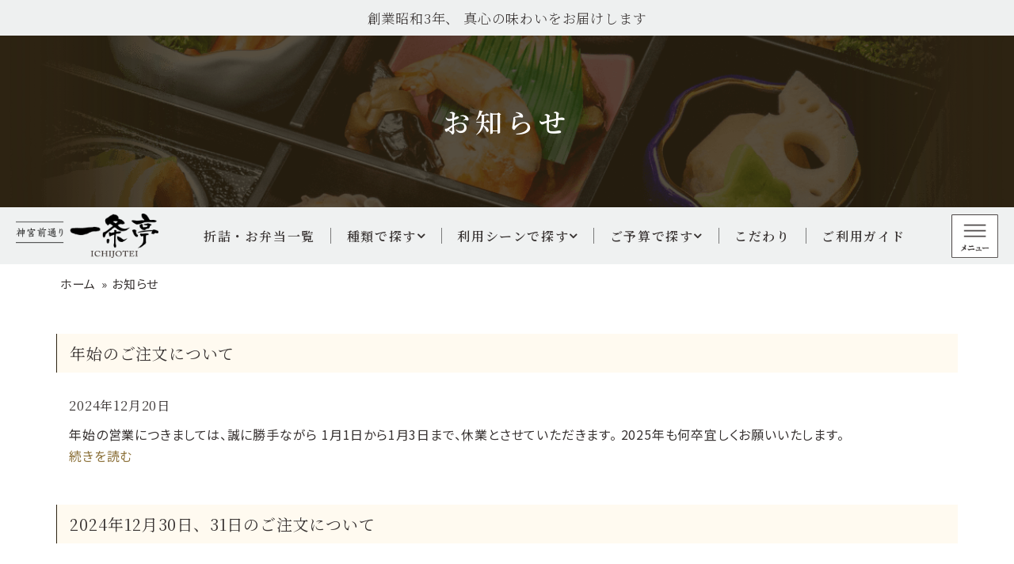

--- FILE ---
content_type: text/html; charset=UTF-8
request_url: https://bento-sapporo.com/news/
body_size: 16420
content:
<!DOCTYPE html>
<html lang="ja">
<!--[if lt IE 7]><html lang="ja" prefix="og: http://ogp.me/ns#" class="no-js lt-ie9 lt-ie8 lt-ie7"><![endif]-->
<!--[if (IE 7)&!(IEMobile)]><html lang="ja" prefix="og: http://ogp.me/ns#" class="no-js lt-ie9 lt-ie8"><![endif]-->
<!--[if (IE 8)&!(IEMobile)]><html lang="ja" prefix="og: http://ogp.me/ns#" class="no-js lt-ie9"><![endif]-->
<!--[if gt IE 8]><!--> <html lang="ja" prefix="og: http://ogp.me/ns#" class="no-js"><!--<![endif]-->
	<head>
		<meta charset="UTF-8">
		<meta http-equiv="X-UA-Compatible" content="IE=edge,chrome=1">
		<meta name="viewport" content="width=device-width, initial-scale=1">
		<meta name="format-detection" content="telephone=no">
		<link rel="profile" href="http://gmpg.org/xfn/11">
		<link rel="pingback" href="https://bento-sapporo.com/wp/xmlrpc.php">

		<meta name='robots' content='index, follow, max-image-preview:large, max-snippet:-1, max-video-preview:-1' />

	<!-- This site is optimized with the Yoast SEO plugin v22.5 - https://yoast.com/wordpress/plugins/seo/ -->
	<title>お知らせ | 【公式】神宮前通り一条亭　北海道札幌市で高級弁当宅配、会席料理仕出し、配達</title>
	<link rel="canonical" href="https://bento-sapporo.com/news/" />
	<meta property="og:locale" content="ja_JP" />
	<meta property="og:type" content="website" />
	<meta property="og:title" content="お知らせ | 【公式】神宮前通り一条亭　北海道札幌市で高級弁当宅配、会席料理仕出し、配達" />
	<meta property="og:url" content="https://bento-sapporo.com/news/" />
	<meta property="og:site_name" content="【公式】神宮前通り一条亭　北海道札幌市で高級弁当宅配、会席料理仕出し、配達" />
	<meta name="twitter:card" content="summary_large_image" />
	<script type="application/ld+json" class="yoast-schema-graph">{"@context":"https://schema.org","@graph":[{"@type":"CollectionPage","@id":"https://bento-sapporo.com/news/","url":"https://bento-sapporo.com/news/","name":"お知らせ | 【公式】神宮前通り一条亭　北海道札幌市で高級弁当宅配、会席料理仕出し、配達","isPartOf":{"@id":"https://bento-sapporo.com/#website"},"breadcrumb":{"@id":"https://bento-sapporo.com/news/#breadcrumb"},"inLanguage":"ja"},{"@type":"BreadcrumbList","@id":"https://bento-sapporo.com/news/#breadcrumb","itemListElement":[{"@type":"ListItem","position":1,"name":"ホーム","item":"https://bento-sapporo.com/"},{"@type":"ListItem","position":2,"name":"お知らせ"}]},{"@type":"WebSite","@id":"https://bento-sapporo.com/#website","url":"https://bento-sapporo.com/","name":"【公式】神宮前通り一条亭　北海道札幌市で高級弁当宅配、会席料理仕出し、配達","description":"","potentialAction":[{"@type":"SearchAction","target":{"@type":"EntryPoint","urlTemplate":"https://bento-sapporo.com/?s={search_term_string}"},"query-input":"required name=search_term_string"}],"inLanguage":"ja"}]}</script>
	<!-- / Yoast SEO plugin. -->


<link rel='dns-prefetch' href='//ajax.googleapis.com' />
<link rel='dns-prefetch' href='//fonts.googleapis.com' />
<link rel="alternate" type="application/rss+xml" title="【公式】神宮前通り一条亭　北海道札幌市で高級弁当宅配、会席料理仕出し、配達 &raquo; フィード" href="https://bento-sapporo.com/feed/" />
<link rel="alternate" type="application/rss+xml" title="【公式】神宮前通り一条亭　北海道札幌市で高級弁当宅配、会席料理仕出し、配達 &raquo; コメントフィード" href="https://bento-sapporo.com/comments/feed/" />
<link rel="alternate" type="application/rss+xml" title="【公式】神宮前通り一条亭　北海道札幌市で高級弁当宅配、会席料理仕出し、配達 &raquo; お知らせ フィード" href="https://bento-sapporo.com/news/feed/" />
<style id='wp-img-auto-sizes-contain-inline-css' type='text/css'>
img:is([sizes=auto i],[sizes^="auto," i]){contain-intrinsic-size:3000px 1500px}
/*# sourceURL=wp-img-auto-sizes-contain-inline-css */
</style>
<style id='wp-emoji-styles-inline-css' type='text/css'>

	img.wp-smiley, img.emoji {
		display: inline !important;
		border: none !important;
		box-shadow: none !important;
		height: 1em !important;
		width: 1em !important;
		margin: 0 0.07em !important;
		vertical-align: -0.1em !important;
		background: none !important;
		padding: 0 !important;
	}
/*# sourceURL=wp-emoji-styles-inline-css */
</style>
<style id='wp-block-library-inline-css' type='text/css'>
:root{--wp-block-synced-color:#7a00df;--wp-block-synced-color--rgb:122,0,223;--wp-bound-block-color:var(--wp-block-synced-color);--wp-editor-canvas-background:#ddd;--wp-admin-theme-color:#007cba;--wp-admin-theme-color--rgb:0,124,186;--wp-admin-theme-color-darker-10:#006ba1;--wp-admin-theme-color-darker-10--rgb:0,107,160.5;--wp-admin-theme-color-darker-20:#005a87;--wp-admin-theme-color-darker-20--rgb:0,90,135;--wp-admin-border-width-focus:2px}@media (min-resolution:192dpi){:root{--wp-admin-border-width-focus:1.5px}}.wp-element-button{cursor:pointer}:root .has-very-light-gray-background-color{background-color:#eee}:root .has-very-dark-gray-background-color{background-color:#313131}:root .has-very-light-gray-color{color:#eee}:root .has-very-dark-gray-color{color:#313131}:root .has-vivid-green-cyan-to-vivid-cyan-blue-gradient-background{background:linear-gradient(135deg,#00d084,#0693e3)}:root .has-purple-crush-gradient-background{background:linear-gradient(135deg,#34e2e4,#4721fb 50%,#ab1dfe)}:root .has-hazy-dawn-gradient-background{background:linear-gradient(135deg,#faaca8,#dad0ec)}:root .has-subdued-olive-gradient-background{background:linear-gradient(135deg,#fafae1,#67a671)}:root .has-atomic-cream-gradient-background{background:linear-gradient(135deg,#fdd79a,#004a59)}:root .has-nightshade-gradient-background{background:linear-gradient(135deg,#330968,#31cdcf)}:root .has-midnight-gradient-background{background:linear-gradient(135deg,#020381,#2874fc)}:root{--wp--preset--font-size--normal:16px;--wp--preset--font-size--huge:42px}.has-regular-font-size{font-size:1em}.has-larger-font-size{font-size:2.625em}.has-normal-font-size{font-size:var(--wp--preset--font-size--normal)}.has-huge-font-size{font-size:var(--wp--preset--font-size--huge)}.has-text-align-center{text-align:center}.has-text-align-left{text-align:left}.has-text-align-right{text-align:right}.has-fit-text{white-space:nowrap!important}#end-resizable-editor-section{display:none}.aligncenter{clear:both}.items-justified-left{justify-content:flex-start}.items-justified-center{justify-content:center}.items-justified-right{justify-content:flex-end}.items-justified-space-between{justify-content:space-between}.screen-reader-text{border:0;clip-path:inset(50%);height:1px;margin:-1px;overflow:hidden;padding:0;position:absolute;width:1px;word-wrap:normal!important}.screen-reader-text:focus{background-color:#ddd;clip-path:none;color:#444;display:block;font-size:1em;height:auto;left:5px;line-height:normal;padding:15px 23px 14px;text-decoration:none;top:5px;width:auto;z-index:100000}html :where(.has-border-color){border-style:solid}html :where([style*=border-top-color]){border-top-style:solid}html :where([style*=border-right-color]){border-right-style:solid}html :where([style*=border-bottom-color]){border-bottom-style:solid}html :where([style*=border-left-color]){border-left-style:solid}html :where([style*=border-width]){border-style:solid}html :where([style*=border-top-width]){border-top-style:solid}html :where([style*=border-right-width]){border-right-style:solid}html :where([style*=border-bottom-width]){border-bottom-style:solid}html :where([style*=border-left-width]){border-left-style:solid}html :where(img[class*=wp-image-]){height:auto;max-width:100%}:where(figure){margin:0 0 1em}html :where(.is-position-sticky){--wp-admin--admin-bar--position-offset:var(--wp-admin--admin-bar--height,0px)}@media screen and (max-width:600px){html :where(.is-position-sticky){--wp-admin--admin-bar--position-offset:0px}}

/*# sourceURL=wp-block-library-inline-css */
</style><style id='global-styles-inline-css' type='text/css'>
:root{--wp--preset--aspect-ratio--square: 1;--wp--preset--aspect-ratio--4-3: 4/3;--wp--preset--aspect-ratio--3-4: 3/4;--wp--preset--aspect-ratio--3-2: 3/2;--wp--preset--aspect-ratio--2-3: 2/3;--wp--preset--aspect-ratio--16-9: 16/9;--wp--preset--aspect-ratio--9-16: 9/16;--wp--preset--color--black: #000000;--wp--preset--color--cyan-bluish-gray: #abb8c3;--wp--preset--color--white: #ffffff;--wp--preset--color--pale-pink: #f78da7;--wp--preset--color--vivid-red: #cf2e2e;--wp--preset--color--luminous-vivid-orange: #ff6900;--wp--preset--color--luminous-vivid-amber: #fcb900;--wp--preset--color--light-green-cyan: #7bdcb5;--wp--preset--color--vivid-green-cyan: #00d084;--wp--preset--color--pale-cyan-blue: #8ed1fc;--wp--preset--color--vivid-cyan-blue: #0693e3;--wp--preset--color--vivid-purple: #9b51e0;--wp--preset--gradient--vivid-cyan-blue-to-vivid-purple: linear-gradient(135deg,rgb(6,147,227) 0%,rgb(155,81,224) 100%);--wp--preset--gradient--light-green-cyan-to-vivid-green-cyan: linear-gradient(135deg,rgb(122,220,180) 0%,rgb(0,208,130) 100%);--wp--preset--gradient--luminous-vivid-amber-to-luminous-vivid-orange: linear-gradient(135deg,rgb(252,185,0) 0%,rgb(255,105,0) 100%);--wp--preset--gradient--luminous-vivid-orange-to-vivid-red: linear-gradient(135deg,rgb(255,105,0) 0%,rgb(207,46,46) 100%);--wp--preset--gradient--very-light-gray-to-cyan-bluish-gray: linear-gradient(135deg,rgb(238,238,238) 0%,rgb(169,184,195) 100%);--wp--preset--gradient--cool-to-warm-spectrum: linear-gradient(135deg,rgb(74,234,220) 0%,rgb(151,120,209) 20%,rgb(207,42,186) 40%,rgb(238,44,130) 60%,rgb(251,105,98) 80%,rgb(254,248,76) 100%);--wp--preset--gradient--blush-light-purple: linear-gradient(135deg,rgb(255,206,236) 0%,rgb(152,150,240) 100%);--wp--preset--gradient--blush-bordeaux: linear-gradient(135deg,rgb(254,205,165) 0%,rgb(254,45,45) 50%,rgb(107,0,62) 100%);--wp--preset--gradient--luminous-dusk: linear-gradient(135deg,rgb(255,203,112) 0%,rgb(199,81,192) 50%,rgb(65,88,208) 100%);--wp--preset--gradient--pale-ocean: linear-gradient(135deg,rgb(255,245,203) 0%,rgb(182,227,212) 50%,rgb(51,167,181) 100%);--wp--preset--gradient--electric-grass: linear-gradient(135deg,rgb(202,248,128) 0%,rgb(113,206,126) 100%);--wp--preset--gradient--midnight: linear-gradient(135deg,rgb(2,3,129) 0%,rgb(40,116,252) 100%);--wp--preset--font-size--small: 13px;--wp--preset--font-size--medium: 20px;--wp--preset--font-size--large: 36px;--wp--preset--font-size--x-large: 42px;--wp--preset--spacing--20: 0.44rem;--wp--preset--spacing--30: 0.67rem;--wp--preset--spacing--40: 1rem;--wp--preset--spacing--50: 1.5rem;--wp--preset--spacing--60: 2.25rem;--wp--preset--spacing--70: 3.38rem;--wp--preset--spacing--80: 5.06rem;--wp--preset--shadow--natural: 6px 6px 9px rgba(0, 0, 0, 0.2);--wp--preset--shadow--deep: 12px 12px 50px rgba(0, 0, 0, 0.4);--wp--preset--shadow--sharp: 6px 6px 0px rgba(0, 0, 0, 0.2);--wp--preset--shadow--outlined: 6px 6px 0px -3px rgb(255, 255, 255), 6px 6px rgb(0, 0, 0);--wp--preset--shadow--crisp: 6px 6px 0px rgb(0, 0, 0);}:where(.is-layout-flex){gap: 0.5em;}:where(.is-layout-grid){gap: 0.5em;}body .is-layout-flex{display: flex;}.is-layout-flex{flex-wrap: wrap;align-items: center;}.is-layout-flex > :is(*, div){margin: 0;}body .is-layout-grid{display: grid;}.is-layout-grid > :is(*, div){margin: 0;}:where(.wp-block-columns.is-layout-flex){gap: 2em;}:where(.wp-block-columns.is-layout-grid){gap: 2em;}:where(.wp-block-post-template.is-layout-flex){gap: 1.25em;}:where(.wp-block-post-template.is-layout-grid){gap: 1.25em;}.has-black-color{color: var(--wp--preset--color--black) !important;}.has-cyan-bluish-gray-color{color: var(--wp--preset--color--cyan-bluish-gray) !important;}.has-white-color{color: var(--wp--preset--color--white) !important;}.has-pale-pink-color{color: var(--wp--preset--color--pale-pink) !important;}.has-vivid-red-color{color: var(--wp--preset--color--vivid-red) !important;}.has-luminous-vivid-orange-color{color: var(--wp--preset--color--luminous-vivid-orange) !important;}.has-luminous-vivid-amber-color{color: var(--wp--preset--color--luminous-vivid-amber) !important;}.has-light-green-cyan-color{color: var(--wp--preset--color--light-green-cyan) !important;}.has-vivid-green-cyan-color{color: var(--wp--preset--color--vivid-green-cyan) !important;}.has-pale-cyan-blue-color{color: var(--wp--preset--color--pale-cyan-blue) !important;}.has-vivid-cyan-blue-color{color: var(--wp--preset--color--vivid-cyan-blue) !important;}.has-vivid-purple-color{color: var(--wp--preset--color--vivid-purple) !important;}.has-black-background-color{background-color: var(--wp--preset--color--black) !important;}.has-cyan-bluish-gray-background-color{background-color: var(--wp--preset--color--cyan-bluish-gray) !important;}.has-white-background-color{background-color: var(--wp--preset--color--white) !important;}.has-pale-pink-background-color{background-color: var(--wp--preset--color--pale-pink) !important;}.has-vivid-red-background-color{background-color: var(--wp--preset--color--vivid-red) !important;}.has-luminous-vivid-orange-background-color{background-color: var(--wp--preset--color--luminous-vivid-orange) !important;}.has-luminous-vivid-amber-background-color{background-color: var(--wp--preset--color--luminous-vivid-amber) !important;}.has-light-green-cyan-background-color{background-color: var(--wp--preset--color--light-green-cyan) !important;}.has-vivid-green-cyan-background-color{background-color: var(--wp--preset--color--vivid-green-cyan) !important;}.has-pale-cyan-blue-background-color{background-color: var(--wp--preset--color--pale-cyan-blue) !important;}.has-vivid-cyan-blue-background-color{background-color: var(--wp--preset--color--vivid-cyan-blue) !important;}.has-vivid-purple-background-color{background-color: var(--wp--preset--color--vivid-purple) !important;}.has-black-border-color{border-color: var(--wp--preset--color--black) !important;}.has-cyan-bluish-gray-border-color{border-color: var(--wp--preset--color--cyan-bluish-gray) !important;}.has-white-border-color{border-color: var(--wp--preset--color--white) !important;}.has-pale-pink-border-color{border-color: var(--wp--preset--color--pale-pink) !important;}.has-vivid-red-border-color{border-color: var(--wp--preset--color--vivid-red) !important;}.has-luminous-vivid-orange-border-color{border-color: var(--wp--preset--color--luminous-vivid-orange) !important;}.has-luminous-vivid-amber-border-color{border-color: var(--wp--preset--color--luminous-vivid-amber) !important;}.has-light-green-cyan-border-color{border-color: var(--wp--preset--color--light-green-cyan) !important;}.has-vivid-green-cyan-border-color{border-color: var(--wp--preset--color--vivid-green-cyan) !important;}.has-pale-cyan-blue-border-color{border-color: var(--wp--preset--color--pale-cyan-blue) !important;}.has-vivid-cyan-blue-border-color{border-color: var(--wp--preset--color--vivid-cyan-blue) !important;}.has-vivid-purple-border-color{border-color: var(--wp--preset--color--vivid-purple) !important;}.has-vivid-cyan-blue-to-vivid-purple-gradient-background{background: var(--wp--preset--gradient--vivid-cyan-blue-to-vivid-purple) !important;}.has-light-green-cyan-to-vivid-green-cyan-gradient-background{background: var(--wp--preset--gradient--light-green-cyan-to-vivid-green-cyan) !important;}.has-luminous-vivid-amber-to-luminous-vivid-orange-gradient-background{background: var(--wp--preset--gradient--luminous-vivid-amber-to-luminous-vivid-orange) !important;}.has-luminous-vivid-orange-to-vivid-red-gradient-background{background: var(--wp--preset--gradient--luminous-vivid-orange-to-vivid-red) !important;}.has-very-light-gray-to-cyan-bluish-gray-gradient-background{background: var(--wp--preset--gradient--very-light-gray-to-cyan-bluish-gray) !important;}.has-cool-to-warm-spectrum-gradient-background{background: var(--wp--preset--gradient--cool-to-warm-spectrum) !important;}.has-blush-light-purple-gradient-background{background: var(--wp--preset--gradient--blush-light-purple) !important;}.has-blush-bordeaux-gradient-background{background: var(--wp--preset--gradient--blush-bordeaux) !important;}.has-luminous-dusk-gradient-background{background: var(--wp--preset--gradient--luminous-dusk) !important;}.has-pale-ocean-gradient-background{background: var(--wp--preset--gradient--pale-ocean) !important;}.has-electric-grass-gradient-background{background: var(--wp--preset--gradient--electric-grass) !important;}.has-midnight-gradient-background{background: var(--wp--preset--gradient--midnight) !important;}.has-small-font-size{font-size: var(--wp--preset--font-size--small) !important;}.has-medium-font-size{font-size: var(--wp--preset--font-size--medium) !important;}.has-large-font-size{font-size: var(--wp--preset--font-size--large) !important;}.has-x-large-font-size{font-size: var(--wp--preset--font-size--x-large) !important;}
/*# sourceURL=global-styles-inline-css */
</style>

<style id='classic-theme-styles-inline-css' type='text/css'>
/*! This file is auto-generated */
.wp-block-button__link{color:#fff;background-color:#32373c;border-radius:9999px;box-shadow:none;text-decoration:none;padding:calc(.667em + 2px) calc(1.333em + 2px);font-size:1.125em}.wp-block-file__button{background:#32373c;color:#fff;text-decoration:none}
/*# sourceURL=/wp-includes/css/classic-themes.min.css */
</style>
<link rel='stylesheet' id='search-style-css' href='https://bento-sapporo.com/wp/wp-content/plugins/../myplugin/shidashi_item_search/search-style.css?ver=6.9' type='text/css' media='all' />
<link rel='stylesheet' id='jquery-ui-css-css' href='//ajax.googleapis.com/ajax/libs/jqueryui/1.8.2/themes/smoothness/jquery-ui.css?ver=6.9' type='text/css' media='all' />
<link rel='stylesheet' id='bxslider-style-css' href='https://bento-sapporo.com/wp/wp-content/themes/ichijoutei/css/jquery.bxslider.css?ver=6.9' type='text/css' media='all' />
<link rel='stylesheet' id='swiper-style-css' href='https://bento-sapporo.com/wp/wp-content/themes/ichijoutei/css/swiper.min.css?ver=6.9' type='text/css' media='all' />
<link rel='stylesheet' id='parent-style-css' href='https://bento-sapporo.com/wp/wp-content/themes/estore/style.css?ver=6.9' type='text/css' media='all' />
<link rel='stylesheet' id='noto-serif-jp-css' href='https://fonts.googleapis.com/css2?family=Noto+Serif+JP%3Awght%40300%3B400%3B600%3B700&#038;display=swap&#038;ver=6.9' type='text/css' media='all' />
<link rel='stylesheet' id='noto-sans-jp-css' href='https://fonts.googleapis.com/css2?family=Noto+Sans+JP%3Awght%40300%3B400%3B500%3B700&#038;display=swap&#038;ver=6.9' type='text/css' media='all' />
<link rel='stylesheet' id='estore-child-style-css' href='https://bento-sapporo.com/wp/wp-content/themes/ichijoutei/css/style.css?ver=1719398240' type='text/css' media='all' />
<link rel='stylesheet' id='font-awesome-css' href='https://bento-sapporo.com/wp/wp-content/themes/estore/font-awesome/css/font-awesome.min.css?ver=4.7.0' type='text/css' media='all' />
<link rel='stylesheet' id='estore-style-css' href='https://bento-sapporo.com/wp/wp-content/themes/ichijoutei/style.css?ver=6.9' type='text/css' media='all' />
<link rel='stylesheet' id='simple-favorites-css' href='https://bento-sapporo.com/wp/wp-content/plugins/favorites/assets/css/favorites.css?ver=2.3.4' type='text/css' media='all' />
<script type="text/javascript" src="https://bento-sapporo.com/wp/wp-content/plugins/wp-retina-2x/app/picturefill.min.js?ver=1711343372" id="wr2x-picturefill-js-js"></script>
<script type="text/javascript" src="//ajax.googleapis.com/ajax/libs/jquery/2.1.4/jquery.min.js?ver=6.9" id="jquery-js"></script>
<script type="text/javascript" src="https://bento-sapporo.com/wp/wp-content/themes/ichijoutei/js/jquery.bxslider/jquery.bxslider.min.js?ver=1" id="bxslider-script-js"></script>
<script type="text/javascript" src="https://bento-sapporo.com/wp/wp-content/themes/ichijoutei/js/swiper.min.js?ver=1" id="swiper-script-js"></script>
<script type="text/javascript" id="favorites-js-extra">
/* <![CDATA[ */
var favorites_data = {"ajaxurl":"https://bento-sapporo.com/wp/wp-admin/admin-ajax.php","nonce":"2e805b6727","favorite":"Favorite \u003Ci class=\"sf-icon-star-empty\"\u003E\u003C/i\u003E","favorited":"Favorited \u003Ci class=\"sf-icon-star-full\"\u003E\u003C/i\u003E","includecount":"","indicate_loading":"","loading_text":"Loading","loading_image":"","loading_image_active":"","loading_image_preload":"","cache_enabled":"1","button_options":{"button_type":"custom","custom_colors":false,"box_shadow":false,"include_count":false,"default":{"background_default":false,"border_default":false,"text_default":false,"icon_default":false,"count_default":false},"active":{"background_active":false,"border_active":false,"text_active":false,"icon_active":false,"count_active":false}},"authentication_modal_content":"\u003Cp\u003EPlease login to add favorites.\u003C/p\u003E\u003Cp\u003E\u003Ca href=\"#\" data-favorites-modal-close\u003EDismiss this notice\u003C/a\u003E\u003C/p\u003E","authentication_redirect":"","dev_mode":"","logged_in":"","user_id":"0","authentication_redirect_url":"https://bento-sapporo.com/wp/login_06447"};
//# sourceURL=favorites-js-extra
/* ]]> */
</script>
<script type="text/javascript" src="https://bento-sapporo.com/wp/wp-content/plugins/favorites/assets/js/favorites.min.js?ver=2.3.4" id="favorites-js"></script>
<link rel="https://api.w.org/" href="https://bento-sapporo.com/wp-json/" /><link rel="EditURI" type="application/rsd+xml" title="RSD" href="https://bento-sapporo.com/wp/xmlrpc.php?rsd" />

		<!-- GA Google Analytics @ https://m0n.co/ga -->
		<script async src="https://www.googletagmanager.com/gtag/js?id=G-SYNTNL84VN"></script>
		<script>
			window.dataLayer = window.dataLayer || [];
			function gtag(){dataLayer.push(arguments);}
			gtag('js', new Date());
			gtag('config', 'G-SYNTNL84VN');
		</script>

	<link rel="icon" href="https://bento-sapporo.com/wp/wp-content/uploads/2024/03/cropped-favicon01-32x32.png" sizes="32x32" />
<link rel="icon" href="https://bento-sapporo.com/wp/wp-content/uploads/2024/03/cropped-favicon01-192x192.png" sizes="192x192" />
<link rel="apple-touch-icon" href="https://bento-sapporo.com/wp/wp-content/uploads/2024/03/cropped-favicon01-180x180.png" />
<meta name="msapplication-TileImage" content="https://bento-sapporo.com/wp/wp-content/uploads/2024/03/cropped-favicon01-270x270.png" />

		<!-- Google Tag Manager -->
		<script>(function(w,d,s,l,i){w[l]=w[l]||[];w[l].push({'gtm.start':
		new Date().getTime(),event:'gtm.js'});var f=d.getElementsByTagName(s)[0],
		j=d.createElement(s),dl=l!='dataLayer'?'&l='+l:'';j.async=true;j.src=
		'https://www.googletagmanager.com/gtm.js?id='+i+dl;f.parentNode.insertBefore(j,f);
		})(window,document,'script','dataLayer','GTM-MFMB35WF');</script>
		<!-- End Google Tag Manager -->
	</head>

	<body class="archive post-type-archive post-type-archive-news wp-embed-responsive wp-theme-estore wp-child-theme-ichijoutei archive-list">
	<!-- Google Tag Manager (noscript) -->
	<noscript><iframe src="https://www.googletagmanager.com/ns.html?id=GTM-MFMB35WF"
	height="0" width="0" style="display:none;visibility:hidden"></iframe></noscript>
	<!-- End Google Tag Manager (noscript) -->
	
				<div id="page" class="hfeed site">
			<a class="skip-link screen-reader-text" href="#content">コンテンツへスキップ</a>
			
			<header id="masthead" class="site-header" role="banner">
				<!-- Cart PC -->
									<div id="open" class="open_pc">
						<img src="https://bento-sapporo.com/wp/wp-content/themes/ichijoutei/images/common/btn-cart-header.png" srcset="https://bento-sapporo.com/wp/wp-content/themes/ichijoutei/images/common/btn-cart-header.png 1x,https://bento-sapporo.com/wp/wp-content/themes/ichijoutei/images/common/btn-cart-header@2x.png 2x" alt="カート" id="cart-btn">
					</div>
					<div class="floating_favorite">
						<a href="https://bento-sapporo.com/favorites/" class="no-op">
							<img src="https://bento-sapporo.com/wp/wp-content/themes/ichijoutei/images/common/btn-favorite-header.png" srcset="https://bento-sapporo.com/wp/wp-content/themes/ichijoutei/images/common/btn-favorite-header.png 1x,https://bento-sapporo.com/wp/wp-content/themes/ichijoutei/images/common/btn-favorite-header@2x.png 2x" alt="お気に入り">
						</a>
					</div>
								<div class="site-branding">
					<div class="container">
						<p class="site-title">
							創業昭和3年、 真心の味わいをお届けします						</p>
					</div>
				</div>
				<div class="top-header-wrapper clearfix">
					<div class="container">
												<div class="header_right">
															<!-- <div class="header_buttons">
									<div class="header_button header_button-mypage">
									<a href="https://bento-sapporo.com/favorites/" class="no-op">
											<img src="https://bento-sapporo.com/wp/wp-content/themes/ichijoutei/images/common/btn-favorite-header.png" srcset="https://bento-sapporo.com/wp/wp-content/themes/ichijoutei/images/common/btn-favorite-header.png 1x,https://bento-sapporo.com/wp/wp-content/themes/ichijoutei/images/common/btn-favorite-header@2x.png 2x" alt="お気に入り">
										</a>
									</div>
									<div class="header_button header_button-order">
										<a href="https://bento-sapporo.com/shidashi/">
											<img src="https://bento-sapporo.com/wp/wp-content/themes/ichijoutei/images/common/btn-cart-header.png" alt="今すぐ予約" srcset="https://bento-sapporo.com/wp/wp-content/themes/ichijoutei/images/common/btn-cart-header@2x.png 2x" class="skip-lazy">
										</a>
									</div>
								</div> -->
													</div>
					</div>
				</div>

								
									<div class="page_header">
						<div class="container">
							<h1 class="page_title">お知らせ</h1>
						</div>
					</div>

				
				<div class="g_nav clearfix" id="fixedNav">
	<nav id="site-navigation" class="main-navigation" role="navigation">
		<div class="g_nav-container container">
			<div class="g_nav-logo">
				<a href="https://bento-sapporo.com/">
					<img src="https://bento-sapporo.com/wp/wp-content/themes/ichijoutei/images/common/logo-header.png" alt="神宮前通り一条亭" srcset="https://bento-sapporo.com/wp/wp-content/themes/ichijoutei/images/common/logo-header@2x.png 2x">
				</a>
			</div>
			<div class="g_nav-menus">
				<ul id="menu-%e3%82%b0%e3%83%ad%e3%83%bc%e3%83%90%e3%83%ab%e3%83%8a%e3%83%93" class="g_nav-menu g_nav-menu1"><li id="menu-item-156" class="menu-item menu-item-type-post_type menu-item-object-page menu-item-156"><a href="https://bento-sapporo.com/shidashi/">折詰・お弁当一覧</a></li>
<li id="menu-item-157" class="menu-item menu-item-type-post_type menu-item-object-page menu-item-has-children menu-item-157"><a href="https://bento-sapporo.com/genres/">種類で探す</a>
<ul class="sub-menu">
	<li id="menu-item-158" class="menu-item menu-item-type-taxonomy menu-item-object-genres menu-item-158"><a href="https://bento-sapporo.com/genres/oritsume/">一条亭おすすめ折詰</a></li>
	<li id="menu-item-159" class="menu-item menu-item-type-taxonomy menu-item-object-genres menu-item-159"><a href="https://bento-sapporo.com/genres/hakozen/">仕出し会席・箱膳二段</a></li>
	<li id="menu-item-160" class="menu-item menu-item-type-taxonomy menu-item-object-genres menu-item-160"><a href="https://bento-sapporo.com/genres/nidan/">女性向き少量サイズ・重ね弁当</a></li>
	<li id="menu-item-161" class="menu-item menu-item-type-taxonomy menu-item-object-genres menu-item-161"><a href="https://bento-sapporo.com/genres/chef/">料理長おすすめ</a></li>
	<li id="menu-item-162" class="menu-item menu-item-type-taxonomy menu-item-object-genres menu-item-162"><a href="https://bento-sapporo.com/genres/other/">ドリンク・その他</a></li>
</ul>
</li>
<li id="menu-item-163" class="menu-item menu-item-type-post_type menu-item-object-page menu-item-has-children menu-item-163"><a href="https://bento-sapporo.com/scene/">利用シーンで探す</a>
<ul class="sub-menu">
	<li id="menu-item-164" class="menu-item menu-item-type-taxonomy menu-item-object-scene menu-item-164"><a href="https://bento-sapporo.com/scene/oiwai/">慶事・お祝い</a></li>
	<li id="menu-item-165" class="menu-item menu-item-type-taxonomy menu-item-object-scene menu-item-165"><a href="https://bento-sapporo.com/scene/houji/">法事法要</a></li>
	<li id="menu-item-166" class="menu-item menu-item-type-taxonomy menu-item-object-scene menu-item-166"><a href="https://bento-sapporo.com/scene/omotenashi/">接待・おもてなし</a></li>
	<li id="menu-item-167" class="menu-item menu-item-type-taxonomy menu-item-object-scene menu-item-167"><a href="https://bento-sapporo.com/scene/kaigi/">会議・研修</a></li>
	<li id="menu-item-168" class="menu-item menu-item-type-taxonomy menu-item-object-scene menu-item-168"><a href="https://bento-sapporo.com/scene/enkai/">宴会・お集り</a></li>
</ul>
</li>
<li id="menu-item-169" class="menu-item menu-item-type-post_type menu-item-object-page menu-item-has-children menu-item-169"><a href="https://bento-sapporo.com/price/">ご予算で探す</a>
<ul class="sub-menu">
	<li id="menu-item-173" class="menu-item menu-item-type-post_type menu-item-object-page menu-item-173"><a href="https://bento-sapporo.com/price/price2999/">〜2,999円</a></li>
	<li id="menu-item-170" class="menu-item menu-item-type-post_type menu-item-object-page menu-item-170"><a href="https://bento-sapporo.com/price/price3000/">3,000円〜3,999円</a></li>
	<li id="menu-item-171" class="menu-item menu-item-type-post_type menu-item-object-page menu-item-171"><a href="https://bento-sapporo.com/price/price4000/">4,000円〜4,999円</a></li>
	<li id="menu-item-172" class="menu-item menu-item-type-post_type menu-item-object-page menu-item-172"><a href="https://bento-sapporo.com/price/price5000/">5,000円〜</a></li>
</ul>
</li>
<li id="menu-item-174" class="menu-item menu-item-type-post_type menu-item-object-page menu-item-174"><a href="https://bento-sapporo.com/kodawari/">こだわり</a></li>
<li id="menu-item-175" class="menu-item menu-item-type-post_type menu-item-object-page menu-item-175"><a href="https://bento-sapporo.com/order/">ご利用ガイド</a></li>
</ul>			</div>
			<div class="g_nav-button">
				<a id="toggle_btn"></a>
			</div>
		</div>
	</nav>
	<div id="g_nav-slide-menu">
		<div class="menu_bg"></div>
		<div class="menu_wrap">
			<p class="nav-menu-title"><span>Information</span>インフォーメーション</p>
			<div class="menu-%e3%82%b9%e3%83%a9%e3%82%a4%e3%83%89%e3%83%a1%e3%83%8b%e3%83%a5%e3%83%bc-container"><ul id="menu-%e3%82%b9%e3%83%a9%e3%82%a4%e3%83%89%e3%83%a1%e3%83%8b%e3%83%a5%e3%83%bc" class="slide_menu"><li id="menu-item-245" class="menu-item menu-item-type-post_type menu-item-object-page menu-item-home menu-item-245"><a href="https://bento-sapporo.com/">ホーム</a></li>
<li id="menu-item-582" class="menu-item menu-item-type-post_type menu-item-object-page menu-item-582"><a href="https://bento-sapporo.com/shidashi/">折詰・お弁当一覧</a></li>
<li id="menu-item-246" class="menu-item menu-item-type-post_type menu-item-object-page menu-item-246"><a href="https://bento-sapporo.com/voice/">お客様の声</a></li>
<li id="menu-item-247" class="menu-item menu-item-type-post_type menu-item-object-page menu-item-247"><a href="https://bento-sapporo.com/kodawari/">こだわり</a></li>
<li id="menu-item-248" class="menu-item menu-item-type-post_type menu-item-object-page menu-item-248"><a href="https://bento-sapporo.com/news/">お知らせ</a></li>
<li id="menu-item-249" class="menu-item menu-item-type-post_type menu-item-object-page menu-item-249"><a href="https://bento-sapporo.com/order/">ご利用ガイド</a></li>
<li id="menu-item-250" class="menu-item menu-item-type-post_type menu-item-object-page menu-item-250"><a href="https://bento-sapporo.com/corp/">会社概要</a></li>
<li id="menu-item-251" class="menu-item menu-item-type-post_type menu-item-object-page menu-item-251"><a href="https://bento-sapporo.com/faq/">よくあるご質問</a></li>
<li id="menu-item-596" class="menu-item menu-item-type-post_type menu-item-object-page menu-item-596"><a href="https://bento-sapporo.com/contact/">お問い合わせ</a></li>
<li id="menu-item-252" class="menu-item menu-item-type-post_type menu-item-object-page menu-item-252"><a href="https://bento-sapporo.com/law/">特定商取引法に基づく表記</a></li>
<li id="menu-item-597" class="menu-item menu-item-type-post_type menu-item-object-page menu-item-597"><a href="https://bento-sapporo.com/favorites/">お気に入り</a></li>
<li id="menu-item-253" class="menu-item menu-item-type-post_type menu-item-object-page menu-item-253"><a href="https://bento-sapporo.com/sitemap/">サイトマップ</a></li>
<li id="menu-item-254" class="title-genres menu-item menu-item-type-post_type menu-item-object-page menu-item-has-children menu-item-254"><a href="https://bento-sapporo.com/genres/">種類で探す</a>
<ul class="sub-menu">
	<li id="menu-item-255" class="menu-item menu-item-type-taxonomy menu-item-object-genres menu-item-255"><a href="https://bento-sapporo.com/genres/oritsume/">一条亭おすすめ折詰</a></li>
	<li id="menu-item-256" class="menu-item menu-item-type-taxonomy menu-item-object-genres menu-item-256"><a href="https://bento-sapporo.com/genres/hakozen/">仕出し会席・箱膳二段</a></li>
	<li id="menu-item-257" class="menu-item menu-item-type-taxonomy menu-item-object-genres menu-item-257"><a href="https://bento-sapporo.com/genres/nidan/">女性向き少量サイズ・重ね弁当</a></li>
	<li id="menu-item-258" class="menu-item menu-item-type-taxonomy menu-item-object-genres menu-item-258"><a href="https://bento-sapporo.com/genres/chef/">料理長おすすめ</a></li>
	<li id="menu-item-259" class="menu-item menu-item-type-taxonomy menu-item-object-genres menu-item-259"><a href="https://bento-sapporo.com/genres/other/">ドリンク・その他</a></li>
</ul>
</li>
<li id="menu-item-260" class="title-scene menu-item menu-item-type-post_type menu-item-object-page menu-item-has-children menu-item-260"><a href="https://bento-sapporo.com/scene/">利用シーンで探す</a>
<ul class="sub-menu">
	<li id="menu-item-261" class="menu-item menu-item-type-taxonomy menu-item-object-scene menu-item-261"><a href="https://bento-sapporo.com/scene/oiwai/">慶事・お祝い</a></li>
	<li id="menu-item-262" class="menu-item menu-item-type-taxonomy menu-item-object-scene menu-item-262"><a href="https://bento-sapporo.com/scene/houji/">法事法要</a></li>
	<li id="menu-item-263" class="menu-item menu-item-type-taxonomy menu-item-object-scene menu-item-263"><a href="https://bento-sapporo.com/scene/omotenashi/">接待・おもてなし</a></li>
	<li id="menu-item-264" class="menu-item menu-item-type-taxonomy menu-item-object-scene menu-item-264"><a href="https://bento-sapporo.com/scene/kaigi/">会議・研修</a></li>
	<li id="menu-item-265" class="menu-item menu-item-type-taxonomy menu-item-object-scene menu-item-265"><a href="https://bento-sapporo.com/scene/enkai/">宴会・お集り</a></li>
</ul>
</li>
<li id="menu-item-266" class="title-price menu-item menu-item-type-post_type menu-item-object-page menu-item-has-children menu-item-266"><a href="https://bento-sapporo.com/price/">ご予算で探す</a>
<ul class="sub-menu">
	<li id="menu-item-270" class="menu-item menu-item-type-post_type menu-item-object-page menu-item-270"><a href="https://bento-sapporo.com/price/price2999/">〜2,999円</a></li>
	<li id="menu-item-267" class="menu-item menu-item-type-post_type menu-item-object-page menu-item-267"><a href="https://bento-sapporo.com/price/price3000/">3,000円〜3,999円</a></li>
	<li id="menu-item-268" class="menu-item menu-item-type-post_type menu-item-object-page menu-item-268"><a href="https://bento-sapporo.com/price/price4000/">4,000円〜4,999円</a></li>
	<li id="menu-item-269" class="menu-item menu-item-type-post_type menu-item-object-page menu-item-269"><a href="https://bento-sapporo.com/price/price5000/">5,000円〜</a></li>
</ul>
</li>
</ul></div>		</div>
	</div>
	<div class="nav_cover"></div>
	<div class="nav_close">
		<a id="closeBtn">
			<img src="https://bento-sapporo.com/wp/wp-content/themes/ichijoutei/images/common/menu-close.png" alt="close" srcset="https://bento-sapporo.com/wp/wp-content/themes/ichijoutei/images/common/menu-close@2x.png 2x">
		</a>
	</div>
</div>
			</header>
				

	<div id="content" class="site-content">
	
        
		<main id="main" class="clearfix right_sidebar">
                                    <div class="breadcrumb_wrap">
                <div class="container">
                    <p id="breadcrumbs"><span><span><a href="https://bento-sapporo.com/">ホーム</a></span> » <span class="breadcrumb_last" aria-current="page">お知らせ</span></span></p>                </div>
            </div>
            
			<section class="entry_archive under">
                <div class="container">
    
                    <div id="primary">
                        
                                                        	<article class="entry">
		<div class="entry_header">
			
			<h2 class="entry_title sub_title"><a href="https://bento-sapporo.com/news/%e5%b9%b4%e5%a7%8b%e3%81%ae%e3%81%94%e6%b3%a8%e6%96%87%e3%81%ab%e3%81%a4%e3%81%84%e3%81%a6/" rel="bookmark">年始のご注文について</a></h2>		</div>

					<div class="entry_text">
				<span class="posted-on">2024年12月20日</span>
				<p>年始の営業につきましては、誠に勝手ながら 1月1日から1月3日まで、休業とさせていただきます。 2025年も何卒宜しくお願いいたします。</p>
				<a href="https://bento-sapporo.com/news/%e5%b9%b4%e5%a7%8b%e3%81%ae%e3%81%94%e6%b3%a8%e6%96%87%e3%81%ab%e3%81%a4%e3%81%84%e3%81%a6/" class="link_more">続きを読む</a>
			</div>
			</article>
                                                            	<article class="entry">
		<div class="entry_header">
			
			<h2 class="entry_title sub_title"><a href="https://bento-sapporo.com/news/2024%e5%b9%b412%e6%9c%8830%e6%97%a5%e3%80%8131%e6%97%a5%e3%81%ae%e3%81%94%e6%b3%a8%e6%96%87%e3%81%ab%e3%81%a4%e3%81%84%e3%81%a6/" rel="bookmark">2024年12月30日、31日のご注文について</a></h2>		</div>

					<div class="entry_text">
				<span class="posted-on">2024年11月19日</span>
				<p>12月30日と31日はおせち3品のみの販売となります。 それ以外のお料理は対応できかねますため、予めご了承ください。</p>
				<a href="https://bento-sapporo.com/news/2024%e5%b9%b412%e6%9c%8830%e6%97%a5%e3%80%8131%e6%97%a5%e3%81%ae%e3%81%94%e6%b3%a8%e6%96%87%e3%81%ab%e3%81%a4%e3%81%84%e3%81%a6/" class="link_more">続きを読む</a>
			</div>
			</article>
                                                            	<article class="entry">
		<div class="entry_header">
			
			<h2 class="entry_title sub_title"><a href="https://bento-sapporo.com/news/%e5%96%b6%e6%a5%ad%e6%99%82%e9%96%93%e3%81%ae%e3%81%8a%e7%9f%a5%e3%82%89%e3%81%9b/" rel="bookmark">営業時間のお知らせ</a></h2>		</div>

					<div class="entry_text">
				<span class="posted-on">2024年3月13日</span>
				<p>営業時間をお知らせいたします。 電話受付時間　10:00～17:00　(日・祝休) 配達時間　9:00～18:00　(日・祝も配達いたします) 皆様のご利用を心よりお待ちしております。</p>
				<a href="https://bento-sapporo.com/news/%e5%96%b6%e6%a5%ad%e6%99%82%e9%96%93%e3%81%ae%e3%81%8a%e7%9f%a5%e3%82%89%e3%81%9b/" class="link_more">続きを読む</a>
			</div>
			</article>
                                
                            <div>
                                                            </div>

                        
                        
                    </div> <!-- Primary end -->
                                    </div>
            </section>

			<!-- Start util-message -->
<div class="util-message">
	<div class="container">
		<p class="util-message_copy">
			<span>昭和初期より、</span><span>代々受け継がれる伝統の技を</span><br>
			<span>四季折々の食材と華やかな</span><span>いろどり折詰弁当に心を込めて。</span>
		</p>
		<p class="util-message_text">
			<span>「ホッとする和食」をお客様にお届けするため、</span><span>食材を厳選し、卓越した技で生みだす</span><span>彩り艶やかな料理を作り上げます。</span><br>
			<span>五感でご堪能頂く和惣菜の数々は華やかさ、</span><span>味、ボリューム全てにおいて</span><span>ご満足頂ける内容に仕上げております。</span><br>
			<span>是非皆様一堂に会する際には</span><span>一条亭のお料理をご活用下さい。</span>
		</p>
	</div>
</div>	<!-- Start util-guide -->
<section class="util-guide ">
	<div class="container">
        <!--<div class="util-guide_flow">
            <div class="section-title">
                <h2 class="section-title_jp">ご注文の流れ</h2>
            </div>
            <ol class="util-guide_flow-list">
                <li class="util-guide_flow-item">
                    <div class="util-guide_flow-itemHead">
                        <span class="util-guide_flow-itemIndex">01</span>
                        <div class="util-guide_flow-itemImage">
                            <img src="https://bento-sapporo.com/wp/wp-content/themes/ichijoutei/images/index/icon-flow01.png" alt="" srcset="https://bento-sapporo.com/wp/wp-content/themes/ichijoutei/images/index/icon-flow01@2x.png 2x">
                        </div>
                    </div>
                    <div class="util-guide_flow-itemBody">
                        <h3 class="util-guide_flow-itemTitle">ご注文</h3>
                        <p class="util-guide_flow-itemDesc">
                            お届け先が配達可能地域であるかをご確認の上、ご注文ください。
                        </p>
                    </div>
                </li>
                <li class="util-guide_flow-item">
                    <div class="util-guide_flow-itemHead">
                        <span class="util-guide_flow-itemIndex">02</span>
                        <div class="util-guide_flow-itemImage">
                            <img src="https://bento-sapporo.com/wp/wp-content/themes/ichijoutei/images/index/icon-flow02.png" alt="" srcset="https://bento-sapporo.com/wp/wp-content/themes/ichijoutei/images/index/icon-flow02@2x.png 2x">
                        </div>
                    </div>
                    <div class="util-guide_flow-itemBody">
                        <h3 class="util-guide_flow-itemTitle">ご注文確定</h3>
                        <p class="util-guide_flow-itemDesc">
                            ご注文内容の変更・別商品の追加はお届け日前々日の23:59まで可能です。
                        </p>
                    </div>
                </li>
                <li class="util-guide_flow-item">
                    <div class="util-guide_flow-itemHead">
                        <span class="util-guide_flow-itemIndex">03</span>
                        <div class="util-guide_flow-itemImage">
                            <img src="https://bento-sapporo.com/wp/wp-content/themes/ichijoutei/images/index/icon-flow03.png" alt="" srcset="https://bento-sapporo.com/wp/wp-content/themes/ichijoutei/images/index/icon-flow03@2x.png 2x">
                        </div>
                    </div>
                    <div class="util-guide_flow-itemBody">
                        <h3 class="util-guide_flow-itemTitle">お引渡し</h3>
                        <p class="util-guide_flow-itemDesc">
                            ご注文時にご指定いただいた配送時間帯に商品をお届け致します。
                        </p>
                    </div>
                </li>
                <li class="util-guide_flow-item">
                    <div class="util-guide_flow-itemHead">
                        <span class="util-guide_flow-itemIndex">04</span>
                        <div class="util-guide_flow-itemImage">
                            <img src="https://bento-sapporo.com/wp/wp-content/themes/ichijoutei/images/index/icon-flow04.png" alt="" srcset="https://bento-sapporo.com/wp/wp-content/themes/ichijoutei/images/index/icon-flow04@2x.png 2x">
                        </div>
                    </div>
                    <div class="util-guide_flow-itemBody">
                        <h3 class="util-guide_flow-itemTitle">器の回収</h3>
                        <p class="util-guide_flow-itemDesc">
                            ご注文頂いた料理によっては配達員が器を回収させて頂きます。
                        </p>
                    </div>
                </li>
            </ol>
        </div>-->
        <div class="util-guide_area">
            <div class="section-title">
                <h2 class="section-title_jp">配達エリア</h2>
            </div>
            <div class="util-guide_area-main">
                <div class="util-guide_area-image">
                    <img src="https://bento-sapporo.com/wp/wp-content/themes/ichijoutei/images/index/map_1.png" alt="お届けエリア" srcset="https://bento-sapporo.com/wp/wp-content/themes/ichijoutei/images/index/map_1@2x.png 2x">
                </div>
                <div class="util-guide_area-table">
                    <table class="delivery_table">
    <tbody>
                <tr>
            <th>10,000円以上のご注文で配達いたします</th>
            <td>札幌市中央区、札幌市西区</td>
        </tr>
                <tr>
            <th>15,000円以上のご注文で配達いたします</th>
            <td>札幌市厚別区、札幌市清田区、札幌市白石区、札幌市手稲区、札幌市豊平区、札幌市東区、札幌市南区、札幌市北区</td>
        </tr>
                <tr>
            <th>30,000円以上のご注文で配達いたします</th>
            <td>石狩市、江別市、北広島市</td>
        </tr>
                <tr>
            <th>40,000円以上のご注文で配達いたします</th>
            <td>恵庭市、千歳市</td>
        </tr>
                <tr>
            <th>45,000円以上のご注文で配達いたします</th>
            <td>岩見沢市、小樽市</td>
        </tr>
                <tr>
            <th>50,000円以上のご注文で配達いたします</th>
            <td>美唄市、三笠市、余市郡余市町</td>
        </tr>
                <tr>
            <th>55,000円以上のご注文で配達いたします</th>
            <td>苫小牧市、余市郡赤井川村、余市郡仁木町</td>
        </tr>
            </tbody>
</table>                </div>
            </div>
            <div class="util-guide_area-footer">
                <p>
                    <span>札幌市および近隣地域に</span><span>ご利用金額に応じてお届けいたします</span>
                </p>
                <p>
                    <span>目安となるお届けエリアです。</span>
                    <span>詳しくはお問い合わせください。</span>
                    <span> 配達時間: 9:00～18:00 (年始休)</span>
                    <span>回収配送料：1,100円（札幌市内に限る）</span><br class="hidden-sm">
                    <span>※市外に関しては別途料金がかかります。</span>
                    <span>金額は問い合わせ下さい。</span>
                    <span>※容器廃棄料は別途料金がかかります。</span>
                </p>
                <div class="util-btn">
                    <a href="https://bento-sapporo.com/order#delivery-area"><span>配達エリアの詳細を見る</span></a>
                </div>
            </div>
        </div>
	</div>
</section>			
		</main>
	</div><!-- #content .site-content -->

	
<footer class="site_footer" id="footer">
	<div class="footer_top">
		<div class="container">
			<div class="footer_logoArea">
				<div class="footer_logo">
					<a href="https://bento-sapporo.com/">
						<img src="https://bento-sapporo.com/wp/wp-content/themes/ichijoutei/images/common/logo-footer.png" alt="" srcset="https://bento-sapporo.com/wp/wp-content/themes/ichijoutei/images/common/logo-footer@2x.png 2x">
					</a>
				</div>
			</div>
							<div class="footer_navArea">
					<nav class="footer_nav">
						<div class="footer_nav-top">
							<ul id="menu-%e3%83%95%e3%83%83%e3%82%bf%e3%83%bc%e3%83%a1%e3%83%8b%e3%83%a5%e3%83%bc-1" class="footer_menu footer_menu1"><li id="menu-item-176" class="menu-item menu-item-type-post_type menu-item-object-page menu-item-has-children menu-item-176"><a href="https://bento-sapporo.com/genres/">お弁当の種類で探す</a>
<ul class="sub-menu">
	<li id="menu-item-177" class="menu-item menu-item-type-taxonomy menu-item-object-genres menu-item-177"><a href="https://bento-sapporo.com/genres/oritsume/">一条亭おすすめ折詰</a></li>
	<li id="menu-item-178" class="menu-item menu-item-type-taxonomy menu-item-object-genres menu-item-178"><a href="https://bento-sapporo.com/genres/hakozen/">仕出し会席・箱膳二段</a></li>
	<li id="menu-item-179" class="menu-item menu-item-type-taxonomy menu-item-object-genres menu-item-179"><a href="https://bento-sapporo.com/genres/nidan/">女性向き少量サイズ・重ね弁当</a></li>
	<li id="menu-item-180" class="menu-item menu-item-type-taxonomy menu-item-object-genres menu-item-180"><a href="https://bento-sapporo.com/genres/chef/">料理長おすすめ</a></li>
	<li id="menu-item-181" class="menu-item menu-item-type-taxonomy menu-item-object-genres menu-item-181"><a href="https://bento-sapporo.com/genres/other/">ドリンク・その他</a></li>
</ul>
</li>
<li id="menu-item-193" class="menu-item menu-item-type-post_type menu-item-object-page menu-item-has-children menu-item-193"><a href="https://bento-sapporo.com/scene/">利用シーンで探す</a>
<ul class="sub-menu">
	<li id="menu-item-194" class="menu-item menu-item-type-taxonomy menu-item-object-scene menu-item-194"><a href="https://bento-sapporo.com/scene/oiwai/">慶事・お祝い</a></li>
	<li id="menu-item-195" class="menu-item menu-item-type-taxonomy menu-item-object-scene menu-item-195"><a href="https://bento-sapporo.com/scene/houji/">法事法要</a></li>
	<li id="menu-item-196" class="menu-item menu-item-type-taxonomy menu-item-object-scene menu-item-196"><a href="https://bento-sapporo.com/scene/omotenashi/">接待・おもてなし</a></li>
	<li id="menu-item-197" class="menu-item menu-item-type-taxonomy menu-item-object-scene menu-item-197"><a href="https://bento-sapporo.com/scene/kaigi/">会議・研修</a></li>
	<li id="menu-item-198" class="menu-item menu-item-type-taxonomy menu-item-object-scene menu-item-198"><a href="https://bento-sapporo.com/scene/enkai/">宴会・お集り</a></li>
</ul>
</li>
<li id="menu-item-199" class="menu-item menu-item-type-post_type menu-item-object-page menu-item-has-children menu-item-199"><a href="https://bento-sapporo.com/price/">ご予算で探す</a>
<ul class="sub-menu">
	<li id="menu-item-203" class="menu-item menu-item-type-post_type menu-item-object-page menu-item-203"><a href="https://bento-sapporo.com/price/price2999/">〜2,999円</a></li>
	<li id="menu-item-200" class="menu-item menu-item-type-post_type menu-item-object-page menu-item-200"><a href="https://bento-sapporo.com/price/price3000/">3,000円〜3,999円</a></li>
	<li id="menu-item-201" class="menu-item menu-item-type-post_type menu-item-object-page menu-item-201"><a href="https://bento-sapporo.com/price/price4000/">4,000円〜4,999円</a></li>
	<li id="menu-item-202" class="menu-item menu-item-type-post_type menu-item-object-page menu-item-202"><a href="https://bento-sapporo.com/price/price5000/">5,000円〜</a></li>
</ul>
</li>
</ul>						</div>
						<div class="footer_nav-bottom">
							<ul id="menu-%e3%83%95%e3%83%83%e3%82%bf%e3%83%bc%e3%83%a1%e3%83%8b%e3%83%a5%e3%83%bc-2" class="footer_menu footer_menu2"><li id="menu-item-204" class="menu-item menu-item-type-post_type menu-item-object-page menu-item-home menu-item-204"><a href="https://bento-sapporo.com/">ホーム</a></li>
<li id="menu-item-205" class="menu-item menu-item-type-taxonomy menu-item-object-genres menu-item-205"><a href="https://bento-sapporo.com/genres/oritsume/">一条亭おすすめ折詰</a></li>
<li id="menu-item-206" class="menu-item menu-item-type-taxonomy menu-item-object-genres menu-item-206"><a href="https://bento-sapporo.com/genres/hakozen/">仕出し会席・箱膳二段</a></li>
<li id="menu-item-207" class="menu-item menu-item-type-taxonomy menu-item-object-genres menu-item-207"><a href="https://bento-sapporo.com/genres/other/">ドリンク・その他</a></li>
<li id="menu-item-208" class="menu-item menu-item-type-post_type menu-item-object-page menu-item-208"><a href="https://bento-sapporo.com/voice/">お客様の声</a></li>
<li id="menu-item-209" class="menu-item menu-item-type-post_type menu-item-object-page menu-item-209"><a href="https://bento-sapporo.com/kodawari/">一条亭のこだわり</a></li>
</ul><ul id="menu-%e3%83%95%e3%83%83%e3%82%bf%e3%83%bc%e3%83%a1%e3%83%8b%e3%83%a5%e3%83%bc-3" class="footer_menu footer_menu3"><li id="menu-item-210" class="menu-item menu-item-type-post_type menu-item-object-page menu-item-210"><a href="https://bento-sapporo.com/news/">お知らせ</a></li>
<li id="menu-item-211" class="menu-item menu-item-type-post_type menu-item-object-page menu-item-211"><a href="https://bento-sapporo.com/order/">ご利用ガイド</a></li>
<li id="menu-item-212" class="menu-item menu-item-type-post_type menu-item-object-page menu-item-212"><a href="https://bento-sapporo.com/corp/">会社概要</a></li>
<li id="menu-item-213" class="menu-item menu-item-type-post_type menu-item-object-page menu-item-213"><a href="https://bento-sapporo.com/faq/">よくあるご質問</a></li>
<li id="menu-item-594" class="menu-item menu-item-type-post_type menu-item-object-page menu-item-594"><a href="https://bento-sapporo.com/contact/">お問い合わせ</a></li>
</ul><ul id="menu-%e3%83%95%e3%83%83%e3%82%bf%e3%83%bc%e3%83%a1%e3%83%8b%e3%83%a5%e3%83%bc-4" class="footer_menu footer_menu4"><li id="menu-item-215" class="menu-item menu-item-type-post_type menu-item-object-page menu-item-215"><a href="https://bento-sapporo.com/law/">特定商取引法に基づく表記</a></li>
<li id="menu-item-214" class="menu-item menu-item-type-post_type menu-item-object-page menu-item-214"><a href="https://bento-sapporo.com/sitemap/">サイトマップ</a></li>
</ul>						</div>
					</nav>
				</div>
						</div>
	</div>
	<div class="footer_copy">
		<p class="font-serif">Copyright &copy; <a href="https://bento-sapporo.com/">神宮前通り 一条亭. </a> All Rights Reserved.</p>
	</div>
    <div id="page_top">
		<a href="#">
			<img src="https://bento-sapporo.com/wp/wp-content/themes/ichijoutei/images/common/btn-pagetop.png" alt="トップへ" srcset="https://bento-sapporo.com/wp/wp-content/themes/ichijoutei/images/common/btn-pagetop@2x.png 2x">
		</a>
    </div>
	<!--  SP floating -->
<div class="sp_floating_footer hidden">
	<div class="container">
		<div class="close_btn">
			<a style="display: block;">
				<img src="https://bento-sapporo.com/wp/wp-content/themes/ichijoutei/images/img_mobile/close01.png" alt="閉じる" srcset="https://bento-sapporo.com/wp/wp-content/themes/ichijoutei/images/img_mobile/close01@2x.png 2x">
			</a>
		</div>
		<div class="tel_numbers">
			<div class="tel_number">
				<a href="tel:0120-637-115"><img src="https://bento-sapporo.com/wp/wp-content/themes/ichijoutei/images/img_mobile/btn-tel.png" alt="電話する" srcset="https://bento-sapporo.com/wp/wp-content/themes/ichijoutei/images/img_mobile/btn-tel@2x.png 2x"></a>
			</div>
			<div class="tel_number">
				<a href="https://bento-sapporo.com/favorites/"><img src="https://bento-sapporo.com/wp/wp-content/themes/ichijoutei/images/img_mobile/btn-favorite-sp.png" alt="お気に入り" srcset="https://bento-sapporo.com/wp/wp-content/themes/ichijoutei/images/img_mobile/btn-favorite-sp@2x.png 2x"></a>
			</div>
		</div>
	</div>
	<!-- <div class="reopen_trigger reopen_trigger-fav"><a></a></div> -->
	<div class="reopen_trigger reopen_trigger-tel"><a>Tel</a></div>
</div></footer>

</div><!-- #page end -->

<script type="speculationrules">
{"prefetch":[{"source":"document","where":{"and":[{"href_matches":"/*"},{"not":{"href_matches":["/wp/wp-*.php","/wp/wp-admin/*","/wp/wp-content/uploads/*","/wp/wp-content/*","/wp/wp-content/plugins/*","/wp/wp-content/themes/ichijoutei/*","/wp/wp-content/themes/estore/*","/*\\?(.+)"]}},{"not":{"selector_matches":"a[rel~=\"nofollow\"]"}},{"not":{"selector_matches":".no-prefetch, .no-prefetch a"}}]},"eagerness":"conservative"}]}
</script>
<script type="text/javascript" src="https://bento-sapporo.com/wp/wp-content/themes/ichijoutei/js/jquery.cookie.js?ver=6.9" id="jquery-cookie-js"></script>
<script type="text/javascript" src="https://bento-sapporo.com/wp/wp-content/themes/ichijoutei/js/jquery.matchHeight.js?ver=6.9" id="jquery-match-height-js"></script>
<script type="text/javascript" src="https://bento-sapporo.com/wp/wp-content/themes/ichijoutei/js/main.js?ver=1710224624" id="theme-main-scripts-js"></script>
<script type="text/javascript" src="https://bento-sapporo.com/wp/wp-content/themes/ichijoutei/js/scripts.js?ver=1710224624" id="theme-scripts-js"></script>
<script type="text/javascript" src="https://bento-sapporo.com/wp/wp-content/themes/estore/js/jquery.bxslider.min.js?ver=6.9" id="bxslider-js"></script>
<script type="text/javascript" src="https://bento-sapporo.com/wp/wp-content/themes/estore/js/superfish.min.js?ver=6.9" id="superfish-js"></script>
<script type="text/javascript" src="https://bento-sapporo.com/wp/wp-content/themes/estore/js/skip-link-focus-fix.js?ver=6.9" id="estore-skip-link-focus-fix-js"></script>
<script type="text/javascript" src="https://bento-sapporo.com/wp/wp-content/plugins/../myplugin/shidashi_item_search/search-scripts.js?ver=6.9" id="search-js-js"></script>
<script id="wp-emoji-settings" type="application/json">
{"baseUrl":"https://s.w.org/images/core/emoji/17.0.2/72x72/","ext":".png","svgUrl":"https://s.w.org/images/core/emoji/17.0.2/svg/","svgExt":".svg","source":{"concatemoji":"https://bento-sapporo.com/wp/wp-includes/js/wp-emoji-release.min.js?ver=6.9"}}
</script>
<script type="module">
/* <![CDATA[ */
/*! This file is auto-generated */
const a=JSON.parse(document.getElementById("wp-emoji-settings").textContent),o=(window._wpemojiSettings=a,"wpEmojiSettingsSupports"),s=["flag","emoji"];function i(e){try{var t={supportTests:e,timestamp:(new Date).valueOf()};sessionStorage.setItem(o,JSON.stringify(t))}catch(e){}}function c(e,t,n){e.clearRect(0,0,e.canvas.width,e.canvas.height),e.fillText(t,0,0);t=new Uint32Array(e.getImageData(0,0,e.canvas.width,e.canvas.height).data);e.clearRect(0,0,e.canvas.width,e.canvas.height),e.fillText(n,0,0);const a=new Uint32Array(e.getImageData(0,0,e.canvas.width,e.canvas.height).data);return t.every((e,t)=>e===a[t])}function p(e,t){e.clearRect(0,0,e.canvas.width,e.canvas.height),e.fillText(t,0,0);var n=e.getImageData(16,16,1,1);for(let e=0;e<n.data.length;e++)if(0!==n.data[e])return!1;return!0}function u(e,t,n,a){switch(t){case"flag":return n(e,"\ud83c\udff3\ufe0f\u200d\u26a7\ufe0f","\ud83c\udff3\ufe0f\u200b\u26a7\ufe0f")?!1:!n(e,"\ud83c\udde8\ud83c\uddf6","\ud83c\udde8\u200b\ud83c\uddf6")&&!n(e,"\ud83c\udff4\udb40\udc67\udb40\udc62\udb40\udc65\udb40\udc6e\udb40\udc67\udb40\udc7f","\ud83c\udff4\u200b\udb40\udc67\u200b\udb40\udc62\u200b\udb40\udc65\u200b\udb40\udc6e\u200b\udb40\udc67\u200b\udb40\udc7f");case"emoji":return!a(e,"\ud83e\u1fac8")}return!1}function f(e,t,n,a){let r;const o=(r="undefined"!=typeof WorkerGlobalScope&&self instanceof WorkerGlobalScope?new OffscreenCanvas(300,150):document.createElement("canvas")).getContext("2d",{willReadFrequently:!0}),s=(o.textBaseline="top",o.font="600 32px Arial",{});return e.forEach(e=>{s[e]=t(o,e,n,a)}),s}function r(e){var t=document.createElement("script");t.src=e,t.defer=!0,document.head.appendChild(t)}a.supports={everything:!0,everythingExceptFlag:!0},new Promise(t=>{let n=function(){try{var e=JSON.parse(sessionStorage.getItem(o));if("object"==typeof e&&"number"==typeof e.timestamp&&(new Date).valueOf()<e.timestamp+604800&&"object"==typeof e.supportTests)return e.supportTests}catch(e){}return null}();if(!n){if("undefined"!=typeof Worker&&"undefined"!=typeof OffscreenCanvas&&"undefined"!=typeof URL&&URL.createObjectURL&&"undefined"!=typeof Blob)try{var e="postMessage("+f.toString()+"("+[JSON.stringify(s),u.toString(),c.toString(),p.toString()].join(",")+"));",a=new Blob([e],{type:"text/javascript"});const r=new Worker(URL.createObjectURL(a),{name:"wpTestEmojiSupports"});return void(r.onmessage=e=>{i(n=e.data),r.terminate(),t(n)})}catch(e){}i(n=f(s,u,c,p))}t(n)}).then(e=>{for(const n in e)a.supports[n]=e[n],a.supports.everything=a.supports.everything&&a.supports[n],"flag"!==n&&(a.supports.everythingExceptFlag=a.supports.everythingExceptFlag&&a.supports[n]);var t;a.supports.everythingExceptFlag=a.supports.everythingExceptFlag&&!a.supports.flag,a.supports.everything||((t=a.source||{}).concatemoji?r(t.concatemoji):t.wpemoji&&t.twemoji&&(r(t.twemoji),r(t.wpemoji)))});
//# sourceURL=https://bento-sapporo.com/wp/wp-includes/js/wp-emoji-loader.min.js
/* ]]> */
</script>




<script type="text/javascript">
	jQuery(function($){
		var open1 = "https://bento-sapporo.com/wp/wp-content/themes/ichijoutei/images/img_mobile/menu-open.png";
		var open2 = "https://bento-sapporo.com/wp/wp-content/themes/ichijoutei/images/img_mobile/menu-open@2x.png";
		var close1 = "https://bento-sapporo.com/wp/wp-content/themes/ichijoutei/images/img_mobile/menu-close.png";
		var close2 = "https://bento-sapporo.com/wp/wp-content/themes/ichijoutei/images/img_mobile/menu-close@2x.png";

		// sp-nav
		if (window.matchMedia('(max-width: 743px)').matches) {
			var toggleBtn = $('#toggle_btn');
			var spNav = $('#sp_nav');
			var overlay = $('.sp_nav_cover');

			toggleBtn.click(function() {
				if ( spNav.hasClass('active') ) {
					spNavDeactivate();
				} else {
					spNavActivate();
				}
			});

			$('#sp_nav ul li a').click(function() {
				if ( spNav.hasClass('active') ) {
					spNavDeactivate();
				}
			});

			function spNavActivate() {
				// overlay.fadeIn(300);
				bodyFix();
				spNav.addClass('active');
				toggleBtn.find('img').attr('src', close1).attr('srcset', close2);
			}
			function spNavDeactivate() {
				// overlay.fadeOut(300);
				bodyFixReset();
				spNav.removeClass('active');
				toggleBtn.find('img').attr('src', open1).attr('srcset', open2);
			}
			var bodyElm = $('body');
			var scrollPosi;
			function bodyFix() {
				scrollPosi = $(window).scrollTop();
				bodyElm.css({
				'position': 'fixed',
				'width': '100%',
				'z-index': '1',
				'top': -scrollPosi
				});
			}
			function bodyFixReset() {
				bodyElm.css({
					'position': 'relative',
					'width': 'auto',
					'top': 'auto'
				});
				$('html, body').scrollTop(scrollPosi);
			}

			// accordion
			$('#sp_nav ul li.menu-item-has-children').append('<span class="sub-menu-toggle"></span>');
			$(document).on("click", ".sub-menu-toggle", function (e) {
				e.preventDefault();
				e.stopImmediatePropagation();
				const target = $('#sp_nav').find($(this)).siblings('.sub-menu');
				$(this).toggleClass('is-open');
				target.toggle();
			});
		}
		// pc-nav
		if (window.matchMedia('(min-width: 744px)').matches) {
			var toggleBtn = $('#toggle_btn');
			var slideNav = $('#g_nav-slide-menu');
			var overlay = $('.nav_cover');
			var closeBtnArea = $('.nav_close');
			var closeBtn = $('#closeBtn');
			toggleBtn.click(function() {
				if ( slideNav.hasClass('active') ) {

				} else {
					overlay.fadeIn(300);
					closeBtnArea.fadeIn(300);
					slideNav.addClass('active');
				}
			});
			closeBtn.click(function() {
				if ( slideNav.hasClass('active') ) {
					overlay.fadeOut(300);
					closeBtnArea.fadeOut(300);
					slideNav.removeClass('active');
				} else {

				}
			});
			$('#g_nav-slide-menu ul li a').click(function() {
				if ( slideNav.hasClass('active') ) {
					overlay.fadeOut(300);
					closeBtnArea.fadeOut(300);
					slideNav.removeClass('active');
				}
			});

			$('#fixedNav .main-navigation li.menu-item-has-children > a').on('click', function(e) {
				e.preventDefault();
				$(this).toggleClass('is-sub-open').next('.sub-menu').toggleClass('is-open');
			});
		}
	});
</script>




<!--<script src="https://bento-sapporo.com/wp/wp-content/themes/ichijoutei/js/jquery.cookie.js"></script>-->


<!-- custom_tags_start -->
<!-- <link rel="stylesheet" href="//www.deli-cart.jp/public/external/css/jquery.insertCart.css"> -->
<script type="text/javascript" src="//www.deli-cart.jp/public/external/js/jquery-2.0.3.min.js"></script>
<script type="text/javascript" src="//www.deli-cart.jp/public/external/js/jquery.insertVariations.js"></script>
<script type="text/javascript" src="//www.deli-cart.jp/public/thirdparty/js/jquery.input-stepper.js"></script>
<script type="text/javascript" src="//www.deli-cart.jp/public/external/jquery.externalObentoCartJsonp.js"></script>
<script type="text/javascript" src="//www.deli-cart.jp/public/external/checkUserAgentJsonp.js"></script>
<link rel="stylesheet" href="//www.deli-cart.jp/public/external/css/jquery.obentoCart.css">


<input type="hidden" value="0" id="ua">

<!--  Start Cart style  -->
<style>
	#cartbtn_popup{border-width: 2px; border-color: #CE1211!important; }
	.cartbtn_info_item { border-color: #CE1211!important; }
	#cartbtn_checkout{border-radius:5px;width:100%;}
	#cartbtn_checkout_link { display: block; }
	#cartbtn_checkout_link span {
		background:url(https://bento-sapporo.com/wp/wp-content/themes/ichijoutei/images/common/btn-cart-float-cash.png) no-repeat center center;
		background-size: 236px;
		display: block;
		height: 20px;
	}
	@media (-webkit-min-device-pixel-ratio: 1.5), (min--moz-device-pixel-ratio: 1.5), (min-resolution: 1.5dppx) {
		#cartbtn_checkout_link span {
			background:url(https://bento-sapporo.com/wp/wp-content/themes/ichijoutei/images/common/btn-cart-float-cash@2x.png) no-repeat center center;
			background-size: 236px;
		}
	}
	@media (-webkit-min-device-pixel-ratio: 2), (min-resolution: 2 * 96dpi) {
		#cartbtn_checkout_link span {
			background:url(https://bento-sapporo.com/wp/wp-content/themes/ichijoutei/images/common/btn-cart-float-cash@2x.png) no-repeat center center;
			background-size: 236px;
		}
	}
	#cartbtn_close{height: 54px;}#cartbtn_close_box{right: 0;top:-2px;width:54px;height:54px;border: none;cursor: pointer; border-radius:50%; display: flex; align-items: center; justify-content: center;}	#cartbtn_close_box .icon { font-size: 2.5em; line-height: 49px; color: #CE1211!important; }
	@media all and (-ms-high-contrast: none) {
		#cartbtn_close { right:-8px }
	}
</style>
<!--  End Cart style  -->

<script type="text/javascript">

	var delcart_global_cuser = 'C0006269';//店舗ID
	var $j203 = $.noConflict(true);

	
	(function($) {
		$(function(){

			var ua = window.navigator.userAgent;
			if ( checkUserAgent(ua) ){
				$('#open').show();

				var cart = $('#open').externalObentoCart({host:'https://www.deli-cart.jp', color: '#B38914', cuser: delcart_global_cuser,buttonhtml:'<span></span>',
				
				style: {
										'display': 'none',
					'position': 'absolute',
					// 'right': '64px',
					// 'top': '43px',
					'z-index': '97',
									}});

				$('#open #cart-btn, #cart-btn-sp, #cartbtn_close').on('click', function() {
					cart.toggle();
					$('#cart-btn, #cart-btn-sp').toggleClass('cart-on');
					if ( $('#cart-btn-sp').hasClass('cart-on')) {
						$('#cart-btn-sp').attr('src', url + '/images/img_mobile/btn-cart-close-sp.png').attr('srcset', url + '/images/img_mobile/btn-cart-close-sp@2x.png 2x');
					} else {
						$('#cart-btn-sp').attr('src', url + '/images/img_mobile/btn-cart-sp.png').attr('srcset', url + '/images/img_mobile/btn-cart-sp@2x.png 2x');
					}
				});

                				var url = "https://bento-sapporo.com/wp/wp-content/themes/ichijoutei"
								var btnCart = "https://bento-sapporo.com/wp/wp-content/themes/ichijoutei/images/common/btn-cart-float.png";
				var btnCart2 = "https://bento-sapporo.com/wp/wp-content/themes/ichijoutei/images/common/btn-cart-float@2x.png"				
                $('.add').click(function(event) {
					var click_index = $('.add').index(this);
					var item_id = $('.item_detail_info .item_detail_item_id').eq(click_index).val();
					var item_num = $('.item_detail_info .item_detail_number input').eq(click_index).val();
					var parent = $(this).parents('.item_detail_info');

					var variation_select = parent.find('.variations').children('.variation');
					var variation = '';
					variation_select.each(function(i, element) {
						if (i != 0) {
							variation += '/';
						}
						variation += $(element).val();
					});

										var url = "https://bento-sapporo.com/wp/wp-content/themes/ichijoutei";
					// $('#open #cart-btn').attr('src', url + '/images/common/icon-delete.png').attr('srcset', url + '/images/common/icon-delete.png 1x, '+url + '/images/common/icon-delete@2x.png 2x').addClass('cart-on');
					$('#open #cart-btn, #cart-btn-sp').addClass('cart-on');
					$('#cart-btn-sp').attr('src', url + '/images/img_mobile/btn-cart-close-sp.png').attr('srcset', url + '/images/img_mobile/btn-cart-close-sp@2x.png 2x');

					cart.addItem(item_id, variation, item_num).show();
				});

			} else {

				$('#open > img').on('click', function() {
						location.href = "//www.deli-cart.jp/cart/";
				}); 
				$('.add').click(function(event) {
					var click_index = $('.add').index(this);
					var item_id = $('.item_detail_info .item_detail_item_id').eq(click_index).val();
					var item_num = $('.item_detail_info .item_detail_number input').eq(click_index).val();
					var url = '//www.deli-cart.jp/api/cart/add?cuser='+ delcart_global_cuser + '&item=' + item_id + '&num=' + item_num;
					var parent = $(this).parents('.item_detail_info');

					var variation_select = parent.find('.variations').children('.variation');
					var variation = '';
					variation_select.each(function(i, element) {
						if (i != 0) {
							variation += '/';
						}
						variation += $(element).val();
					});

					if (variation) {
						url += '&variation=' + variation;
					}
					location.href = url;
				});
			}
		});

	})($j203);

</script>
<!-- custom_tags_end -->


<script type="text/javascript">

	jQuery(function($){
		$(function() {
			$('.add').bind('click',function(){
				$('#open, #cart-btn').addClass('click');
			});
		});
	});
</script>

<!-- <script type="text/javascript">
	jQuery(function($){
		$('.fancybox-search').fancybox({
			showCloseButton: false,
			scrolling: 'no',
			padding: 0
		});
	});
</script> -->


<script type="text/javascript">
	jQuery(function($){
	$('.esProduct,.page-title,.products-title,.breadcrumb_last,.items_title').each(function(){
		var txt = $(this).html();
		var txt2 = txt.replace(/＜/g,'<');
		var txt3 = txt2.replace(/＞/g,'>');
		$(this).html(txt3.replace(/”/g,'"'));
	});
$('.breadcrumb_last br,.items_title br').css('display','none');
	});
</script>


<script>
	jQuery(function($){

	$(window).on('message',function(e){

		// iframeの余白
			$('#fancybox-frame').css({
				'padding': '10px',
				'box-sizing': 'border-box',
			});

		if (e.originalEvent.data === "cartbtn_checkout")
		{
			location.href = "//www.deli-cart.jp/cart/";
			}
		else if (e.originalEvent.data === "favoritclose")
		{
			$("#favoritframe").dialog("close");
		} else {
			$("#favoritframe").css("height", e.originalEvent.data);
		}
		});

	});
</script>


<script>
var img_folder = 'https://bento-sapporo.com/wp/wp-content/themes/ichijoutei';

var preload_images = [
	// menu buttons 
	// img_folder + "/images/common/menu01-hover.png" ,
	// img_folder + "/images/common/menu01-hover@2x.png" ,
	// img_folder + "/images/common/menu02-hover.png" ,
	// img_folder + "/images/common/menu02-hover@2x.png" ,
	// img_folder + "/images/common/menu03-hover.png" ,
	// img_folder + "/images/common/menu03-hover@2x.png" ,
	// img_folder + "/images/common/menu04-hover.png" ,
	// img_folder + "/images/common/menu04-hover@2x.png" ,
	// img_folder + "/images/common/menu05-hover.png" ,
	// img_folder + "/images/common/menu05-hover@2x.png" ,
	// img_folder + "/images/common/menu06-hover.png" ,
	// img_folder + "/images/common/menu06-hover@2x.png" ,
	img_folder + "/images/common/menu-close.png" ,
	img_folder + "/images/common/menu-close@2x.png" ,

	// Favorite button
	img_folder + "/images/common/btn-favorite-on-100px.png" ,
	img_folder + "/images/common/btn-favorite-on-100px@2x.png" ,
	img_folder + "/images/common/btn-favorite-off-100px.png" ,
	img_folder + "/images/common/btn-favorite-off-100px@2x.png" ,
	// img_folder + "/images/common/under/btn-favorite-on02.png" ,
	// img_folder + "/images/common/under/btn-favorite-on02@2x.png" ,
	// img_folder + "/images/common/under/btn-favorite-off02.png" ,
	// img_folder + "/images/common/under/btn-favorite-off02@2x.png" ,

	// Cart Btn Close Sp
	img_folder + "/images/img_mobile/btn-cart-close-sp.png" ,
	img_folder + "/images/img_mobile/btn-cart-close-sp@2x.png" ,
];

document.addEventListener('DOMContentLoaded', function(){
	for (var i = 0; i < preload_images.length; i++) {
		var img = new Image();
		img.src = preload_images[i];
	}
});
</script>

</body>
</html>

--- FILE ---
content_type: text/css
request_url: https://bento-sapporo.com/wp/wp-content/myplugin/shidashi_item_search/search-style.css?ver=6.9
body_size: -55
content:
@charset "UTF-8";
/**
検索フォーム用CSS
*/




--- FILE ---
content_type: text/css
request_url: https://bento-sapporo.com/wp/wp-content/themes/ichijoutei/css/style.css?ver=1719398240
body_size: 38112
content:
@charset "UTF-8";
/* line 22, bootstrap\less\_scaffolding.less */
html {
  -webkit-tap-highlight-color: rgba(0, 0, 0, 0);
}

/* line 36, bootstrap\less\_scaffolding.less */
input,
button,
select,
textarea {
  font-family: inherit;
  font-size: inherit;
  line-height: inherit;
}

/* line 48, bootstrap\less\_scaffolding.less */
a {
  text-decoration: none;
}

/* line 52, bootstrap\less\_scaffolding.less */
a:hover,
a:focus {
  text-decoration: underline;
}

/* line 58, bootstrap\less\_scaffolding.less */
a:focus {
  outline: thin dotted;
  outline: 5px auto -webkit-focus-ring-color;
  outline-offset: -2px;
}

/* line 69, bootstrap\less\_scaffolding.less */
figure {
  margin: 0;
}

/* line 76, bootstrap\less\_scaffolding.less */
img {
  vertical-align: middle;
}

/* line 81, bootstrap\less\_scaffolding.less */
.img-responsive {
  display: block;
  height: auto;
  margin-left: auto;
  margin-right: auto;
  max-width: 100%;
}

/* line 72, _styles.less */
.img-responsive.alignleft {
  margin-right: 12px;
}

/* line 75, _styles.less */
.img-responsive.alignright {
  margin-left: 12px;
}

/* line 86, bootstrap\less\_scaffolding.less */
.img-rounded {
  border-radius: 6px;
}

/* line 93, bootstrap\less\_scaffolding.less */
.img-thumbnail {
  background-color: #ffffff;
  border: 1px solid #dddddd;
  border-radius: 4px;
  display: inline-block;
  height: auto;
  line-height: 1.8;
  max-width: 100%;
  padding: 4px;
  transition: all 0.2s ease-in-out;
}

/* line 106, bootstrap\less\_scaffolding.less */
.img-circle {
  border-radius: 50%;
}

/* line 113, bootstrap\less\_scaffolding.less */
hr {
  border: 0;
  border-top: 1px solid #eeeeee;
  margin-bottom: 25px;
  margin-top: 25px;
}

/* line 125, bootstrap\less\_scaffolding.less */
.sr-only {
  clip: rect(0, 0, 0, 0);
  border: 0;
  height: 1px;
  margin: -1px;
  overflow: hidden;
  padding: 0;
  position: absolute;
  width: 1px;
}

/* line 141, bootstrap\less\_scaffolding.less */
.sr-only-focusable:active,
.sr-only-focusable:focus {
  clip: auto;
  height: auto;
  margin: 0;
  overflow: visible;
  position: static;
  width: auto;
}

/* line 159, bootstrap\less\_scaffolding.less */
[role=button] {
  cursor: pointer;
}

/* line 9, bootstrap\less\_type.less */
h1,
h2,
h3,
h4,
h5,
h6,
.h1,
.h2,
.h3,
.h4,
.h5,
.h6 {
  color: inherit;
  font-weight: 600;
  line-height: 1.2;
}

/* line 16, bootstrap\less\_type.less */
h1 small,
h2 small,
h3 small,
h4 small,
h5 small,
h6 small,
.h1 small,
.h2 small,
.h3 small,
.h4 small,
.h5 small,
.h6 small,
h1 .small,
h2 .small,
h3 .small,
h4 .small,
h5 .small,
h6 .small,
.h1 .small,
.h2 .small,
.h3 .small,
.h4 .small,
.h5 .small,
.h6 .small {
  color: #777777;
  font-weight: normal;
  line-height: 1;
}

/* line 24, bootstrap\less\_type.less */
/* line 30, bootstrap\less\_type.less */
h1 small,
.h1 small,
h2 small,
.h2 small,
h3 small,
.h3 small,
h1 .small,
.h1 .small,
h2 .small,
.h2 .small,
h3 .small,
.h3 .small {
  font-size: 65%;
}

/* line 35, bootstrap\less\_type.less */
/* line 41, bootstrap\less\_type.less */
h4 small,
.h4 small,
h5 small,
.h5 small,
h6 small,
.h6 small,
h4 .small,
.h4 .small,
h5 .small,
.h5 .small,
h6 .small,
.h6 .small {
  font-size: 75%;
}

/* line 47, bootstrap\less\_type.less */
h1,
.h1 {
  font-size: 29px;
}

/* line 48, bootstrap\less\_type.less */
h2,
.h2 {
  font-size: 24px;
}

/* line 49, bootstrap\less\_type.less */
h3,
.h3 {
  font-size: 21px;
}

/* line 50, bootstrap\less\_type.less */
h4,
.h4 {
  font-size: 17px;
}

/* line 51, bootstrap\less\_type.less */
h5,
.h5 {
  font-size: 14px;
}

/* line 52, bootstrap\less\_type.less */
h6,
.h6 {
  font-size: 12px;
}

/* line 58, bootstrap\less\_type.less */
p {
  margin: 0 0 12.5px;
}

/* line 62, bootstrap\less\_type.less */
.lead {
  font-size: 16px;
  font-weight: 300;
  line-height: 1.4;
  margin-bottom: 25px;
}

@media (min-width: 768px) {
  /* line 68, bootstrap\less\_type.less */
  .lead {
    font-size: 21px;
  }
}
/* line 78, bootstrap\less\_type.less */
small,
.small {
  font-size: 85%;
}

/* line 83, bootstrap\less\_type.less */
mark,
.mark {
  background-color: #fcf8e3;
  padding: 0.2em;
}

/* line 90, bootstrap\less\_type.less */
.text-left {
  text-align: left;
}

/* line 91, bootstrap\less\_type.less */
.text-right {
  text-align: right;
}

/* line 92, bootstrap\less\_type.less */
.text-center {
  text-align: center;
}

/* line 93, bootstrap\less\_type.less */
.text-justify {
  text-align: justify;
}

/* line 94, bootstrap\less\_type.less */
.text-nowrap {
  white-space: nowrap;
}

/* line 97, bootstrap\less\_type.less */
.text-lowercase {
  text-transform: lowercase;
}

/* line 98, bootstrap\less\_type.less */
.text-uppercase {
  text-transform: uppercase;
}

/* line 99, bootstrap\less\_type.less */
.text-capitalize {
  text-transform: capitalize;
}

/* line 102, bootstrap\less\_type.less */
.text-muted {
  color: #777777;
}

/* line 105, bootstrap\less\_type.less */
.text-primary {
  color: #337ab7;
}

/* line 5, bootstrap\less\mixins\_text-emphasis.less */
a.text-primary:hover,
a.text-primary:focus {
  color: #286090;
}

/* line 108, bootstrap\less\_type.less */
.text-success {
  color: #3c763d;
}

/* line 5, bootstrap\less\mixins\_text-emphasis.less */
a.text-success:hover,
a.text-success:focus {
  color: #2b542c;
}

/* line 111, bootstrap\less\_type.less */
.text-info {
  color: #31708f;
}

/* line 5, bootstrap\less\mixins\_text-emphasis.less */
a.text-info:hover,
a.text-info:focus {
  color: #245269;
}

/* line 114, bootstrap\less\_type.less */
.text-warning {
  color: #8a6d3b;
}

/* line 5, bootstrap\less\mixins\_text-emphasis.less */
a.text-warning:hover,
a.text-warning:focus {
  color: #66512c;
}

/* line 117, bootstrap\less\_type.less */
.text-danger {
  color: #a94442;
}

/* line 5, bootstrap\less\mixins\_text-emphasis.less */
a.text-danger:hover,
a.text-danger:focus {
  color: #843534;
}

/* line 124, bootstrap\less\_type.less */
.bg-primary {
  background-color: #337ab7;
  color: #fff;
}

/* line 5, bootstrap\less\mixins\_background-variant.less */
a.bg-primary:hover,
a.bg-primary:focus {
  background-color: #286090;
}

/* line 130, bootstrap\less\_type.less */
.bg-success {
  background-color: #dff0d8;
}

/* line 5, bootstrap\less\mixins\_background-variant.less */
a.bg-success:hover,
a.bg-success:focus {
  background-color: #c1e2b3;
}

/* line 133, bootstrap\less\_type.less */
.bg-info {
  background-color: #d9edf7;
}

/* line 5, bootstrap\less\mixins\_background-variant.less */
a.bg-info:hover,
a.bg-info:focus {
  background-color: #afd9ee;
}

/* line 136, bootstrap\less\_type.less */
.bg-warning {
  background-color: #fcf8e3;
}

/* line 5, bootstrap\less\mixins\_background-variant.less */
a.bg-warning:hover,
a.bg-warning:focus {
  background-color: #f7ecb5;
}

/* line 139, bootstrap\less\_type.less */
.bg-danger {
  background-color: #f2dede;
}

/* line 5, bootstrap\less\mixins\_background-variant.less */
a.bg-danger:hover,
a.bg-danger:focus {
  background-color: #e4b9b9;
}

/* line 147, bootstrap\less\_type.less */
.page-header {
  border-bottom: 1px solid #eeeeee;
  margin: 50px 0 25px;
  padding-bottom: 11.5px;
  text-align: left;
}

/* line 159, bootstrap\less\_type.less */
ul,
ol {
  margin-bottom: 12.5px;
  margin-top: 0;
}

/* line 163, bootstrap\less\_type.less */
ul ul,
ol ul,
ul ol,
ol ol {
  margin-bottom: 0;
}

/* line 172, bootstrap\less\_type.less */
.list-unstyled {
  list-style: none;
  padding-left: 0;
}

/* line 178, bootstrap\less\_type.less */
.list-inline {
  list-style: none;
  margin-left: -5px;
  padding-left: 0;
}

/* line 182, bootstrap\less\_type.less */
.list-inline > li {
  display: inline-block;
  padding-left: 5px;
  padding-right: 5px;
}

/* line 190, bootstrap\less\_type.less */
dl {
  margin-bottom: 25px;
  margin-top: 0;
}

/* line 194, bootstrap\less\_type.less */
dt,
dd {
  line-height: 1.8;
}

/* line 198, bootstrap\less\_type.less */
dt {
  font-weight: bold;
}

/* line 201, bootstrap\less\_type.less */
dd {
  margin-left: 0;
}

@media (min-width: 768px) {
  /* line 216, bootstrap\less\_type.less */
  .dl-horizontal dt {
    clear: left;
    float: left;
    overflow: hidden;
    text-align: right;
    text-overflow: ellipsis;
    white-space: nowrap;
    width: 160px;
  }
  /* line 223, bootstrap\less\_type.less */
  .dl-horizontal dd {
    margin-left: 180px;
  }
}
/* line 234, bootstrap\less\_type.less */
abbr[title],
abbr[data-original-title] {
  border-bottom: 1px dotted #777777;
  cursor: help;
}

/* line 240, bootstrap\less\_type.less */
.initialism {
  font-size: 90%;
  text-transform: uppercase;
}

/* line 246, bootstrap\less\_type.less */
blockquote {
  border-left: 5px solid #eeeeee;
  font-size: 17.5px;
  margin: 0 0 25px;
  padding: 12.5px 25px;
}

/* line 255, bootstrap\less\_type.less */
blockquote p:last-child,
blockquote ul:last-child,
blockquote ol:last-child {
  margin-bottom: 0;
}

/* line 262, bootstrap\less\_type.less */
blockquote footer,
blockquote small,
blockquote .small {
  color: #777777;
  display: block;
  font-size: 80%;
  line-height: 1.8;
}

/* line 270, bootstrap\less\_type.less */
blockquote footer:before,
blockquote small:before,
blockquote .small:before {
  content: "— ";
}

/* line 279, bootstrap\less\_type.less */
.blockquote-reverse,
blockquote.pull-right {
  border-left: 0;
  border-right: 5px solid #eeeeee;
  padding-left: 0;
  padding-right: 15px;
  text-align: right;
}

/* line 291, bootstrap\less\_type.less */
.blockquote-reverse footer:before,
blockquote.pull-right footer:before,
.blockquote-reverse small:before,
blockquote.pull-right small:before,
.blockquote-reverse .small:before,
blockquote.pull-right .small:before {
  content: "";
}

/* line 292, bootstrap\less\_type.less */
.blockquote-reverse footer:after,
blockquote.pull-right footer:after,
.blockquote-reverse small:after,
blockquote.pull-right small:after,
.blockquote-reverse .small:after,
blockquote.pull-right .small:after {
  content: " —";
}

/* line 299, bootstrap\less\_type.less */
address {
  font-style: normal;
  line-height: 1.8;
  margin-bottom: 25px;
}

/* line 7, bootstrap\less\_code.less */
code,
kbd,
pre,
samp {
  font-family: Menlo, Monaco, Consolas, "Courier New", monospace;
}

/* line 15, bootstrap\less\_code.less */
code {
  background-color: #f9f2f4;
  border-radius: 4px;
  color: #c7254e;
  font-size: 90%;
  padding: 2px 4px;
}

/* line 24, bootstrap\less\_code.less */
kbd {
  background-color: #333333;
  border-radius: 3px;
  box-shadow: inset 0 -1px 0 rgba(0, 0, 0, 0.25);
  color: #ffffff;
  font-size: 90%;
  padding: 2px 4px;
}

/* line 32, bootstrap\less\_code.less */
kbd kbd {
  box-shadow: none;
  font-size: 100%;
  font-weight: bold;
  padding: 0;
}

/* line 41, bootstrap\less\_code.less */
pre {
  word-wrap: break-word;
  background-color: #f5f5f5;
  border: 1px solid #cccccc;
  border-radius: 4px;
  color: #333333;
  display: block;
  font-size: 13px;
  line-height: 1.8;
  margin: 0 0 12.5px;
  padding: 12px;
  word-break: break-all;
}

/* line 55, bootstrap\less\_code.less */
pre code {
  background-color: transparent;
  border-radius: 0;
  color: inherit;
  font-size: inherit;
  padding: 0;
  white-space: pre-wrap;
}

/* line 66, bootstrap\less\_code.less */
.pre-scrollable {
  max-height: 340px;
  overflow-y: scroll;
}

/* line 10, bootstrap\less\_grid.less */
.container,
.tg-container {
  margin-left: auto;
  margin-right: auto;
  padding-left: 0;
  padding-right: 0;
}

@media (min-width: 768px) {
  /* line 13, bootstrap\less\_grid.less */
  .container,
  .tg-container {
    width: 100%;
  }
}
@media (min-width: 992px) {
  /* line 16, bootstrap\less\_grid.less */
  .container,
  .tg-container {
    width: 100%;
  }
}
@media (min-width: 1200px) {
  /* line 19, bootstrap\less\_grid.less */
  .container,
  .tg-container {
    width: 100%;
  }
}
.container_inner {
  margin: auto;
  max-width: 1230px;
  width: 95%;
}

/* line 30, bootstrap\less\_grid.less */
.container-fluid {
  margin-left: auto;
  margin-right: auto;
  padding-left: 6px;
  padding-right: 6px;
}

/* line 39, bootstrap\less\_grid.less */
.row {
  margin-left: -6px;
  margin-right: -6px;
}

/* line 17, bootstrap\less\mixins\_grid-framework.less */
.col-xs-1, .col-sm-1, .col-md-1, .col-lg-1, .col-xs-2, .col-sm-2, .col-md-2, .col-lg-2, .col-xs-3, .col-sm-3, .col-md-3, .col-lg-3, .col-xs-4, .col-sm-4, .col-md-4, .col-lg-4, .col-xs-5, .col-sm-5, .col-md-5, .col-lg-5, .col-xs-6, .col-sm-6, .col-md-6, .col-lg-6, .col-xs-7, .col-sm-7, .col-md-7, .col-lg-7, .col-xs-8, .col-sm-8, .col-md-8, .col-lg-8, .col-xs-9, .col-sm-9, .col-md-9, .col-lg-9, .col-xs-10, .col-sm-10, .col-md-10, .col-lg-10, .col-xs-11, .col-sm-11, .col-md-11, .col-lg-11, .col-xs-12, .col-sm-12, .col-md-12, .col-lg-12 {
  min-height: 1px;
  padding-left: 6px;
  padding-right: 6px;
  position: relative;
}

/* line 39, bootstrap\less\mixins\_grid-framework.less */
.col-xs-1, .col-xs-2, .col-xs-3, .col-xs-4, .col-xs-5, .col-xs-6, .col-xs-7, .col-xs-8, .col-xs-9, .col-xs-10, .col-xs-11, .col-xs-12 {
  float: left;
}

/* line 47, bootstrap\less\mixins\_grid-framework.less */
.col-xs-12 {
  width: 100%;
}

/* line 47, bootstrap\less\mixins\_grid-framework.less */
.col-xs-11 {
  width: 91.66666667%;
}

/* line 47, bootstrap\less\mixins\_grid-framework.less */
.col-xs-10 {
  width: 83.33333333%;
}

/* line 47, bootstrap\less\mixins\_grid-framework.less */
.col-xs-9 {
  width: 75%;
}

/* line 47, bootstrap\less\mixins\_grid-framework.less */
.col-xs-8 {
  width: 66.66666667%;
}

/* line 47, bootstrap\less\mixins\_grid-framework.less */
.col-xs-7 {
  width: 58.33333333%;
}

/* line 47, bootstrap\less\mixins\_grid-framework.less */
.col-xs-6 {
  width: 50%;
}

/* line 47, bootstrap\less\mixins\_grid-framework.less */
.col-xs-5 {
  width: 41.66666667%;
}

/* line 47, bootstrap\less\mixins\_grid-framework.less */
.col-xs-4 {
  width: 33.33333333%;
}

/* line 47, bootstrap\less\mixins\_grid-framework.less */
.col-xs-3 {
  width: 25%;
}

/* line 47, bootstrap\less\mixins\_grid-framework.less */
.col-xs-2 {
  width: 16.66666667%;
}

/* line 47, bootstrap\less\mixins\_grid-framework.less */
.col-xs-1 {
  width: 8.33333333%;
}

/* line 62, bootstrap\less\mixins\_grid-framework.less */
.col-xs-pull-12 {
  right: 100%;
}

/* line 62, bootstrap\less\mixins\_grid-framework.less */
.col-xs-pull-11 {
  right: 91.66666667%;
}

/* line 62, bootstrap\less\mixins\_grid-framework.less */
.col-xs-pull-10 {
  right: 83.33333333%;
}

/* line 62, bootstrap\less\mixins\_grid-framework.less */
.col-xs-pull-9 {
  right: 75%;
}

/* line 62, bootstrap\less\mixins\_grid-framework.less */
.col-xs-pull-8 {
  right: 66.66666667%;
}

/* line 62, bootstrap\less\mixins\_grid-framework.less */
.col-xs-pull-7 {
  right: 58.33333333%;
}

/* line 62, bootstrap\less\mixins\_grid-framework.less */
.col-xs-pull-6 {
  right: 50%;
}

/* line 62, bootstrap\less\mixins\_grid-framework.less */
.col-xs-pull-5 {
  right: 41.66666667%;
}

/* line 62, bootstrap\less\mixins\_grid-framework.less */
.col-xs-pull-4 {
  right: 33.33333333%;
}

/* line 62, bootstrap\less\mixins\_grid-framework.less */
.col-xs-pull-3 {
  right: 25%;
}

/* line 62, bootstrap\less\mixins\_grid-framework.less */
.col-xs-pull-2 {
  right: 16.66666667%;
}

/* line 62, bootstrap\less\mixins\_grid-framework.less */
.col-xs-pull-1 {
  right: 8.33333333%;
}

/* line 67, bootstrap\less\mixins\_grid-framework.less */
.col-xs-pull-0 {
  right: auto;
}

/* line 52, bootstrap\less\mixins\_grid-framework.less */
.col-xs-push-12 {
  left: 100%;
}

/* line 52, bootstrap\less\mixins\_grid-framework.less */
.col-xs-push-11 {
  left: 91.66666667%;
}

/* line 52, bootstrap\less\mixins\_grid-framework.less */
.col-xs-push-10 {
  left: 83.33333333%;
}

/* line 52, bootstrap\less\mixins\_grid-framework.less */
.col-xs-push-9 {
  left: 75%;
}

/* line 52, bootstrap\less\mixins\_grid-framework.less */
.col-xs-push-8 {
  left: 66.66666667%;
}

/* line 52, bootstrap\less\mixins\_grid-framework.less */
.col-xs-push-7 {
  left: 58.33333333%;
}

/* line 52, bootstrap\less\mixins\_grid-framework.less */
.col-xs-push-6 {
  left: 50%;
}

/* line 52, bootstrap\less\mixins\_grid-framework.less */
.col-xs-push-5 {
  left: 41.66666667%;
}

/* line 52, bootstrap\less\mixins\_grid-framework.less */
.col-xs-push-4 {
  left: 33.33333333%;
}

/* line 52, bootstrap\less\mixins\_grid-framework.less */
.col-xs-push-3 {
  left: 25%;
}

/* line 52, bootstrap\less\mixins\_grid-framework.less */
.col-xs-push-2 {
  left: 16.66666667%;
}

/* line 52, bootstrap\less\mixins\_grid-framework.less */
.col-xs-push-1 {
  left: 8.33333333%;
}

/* line 57, bootstrap\less\mixins\_grid-framework.less */
.col-xs-push-0 {
  left: auto;
}

/* line 72, bootstrap\less\mixins\_grid-framework.less */
.col-xs-offset-12 {
  margin-left: 100%;
}

/* line 72, bootstrap\less\mixins\_grid-framework.less */
.col-xs-offset-11 {
  margin-left: 91.66666667%;
}

/* line 72, bootstrap\less\mixins\_grid-framework.less */
.col-xs-offset-10 {
  margin-left: 83.33333333%;
}

/* line 72, bootstrap\less\mixins\_grid-framework.less */
.col-xs-offset-9 {
  margin-left: 75%;
}

/* line 72, bootstrap\less\mixins\_grid-framework.less */
.col-xs-offset-8 {
  margin-left: 66.66666667%;
}

/* line 72, bootstrap\less\mixins\_grid-framework.less */
.col-xs-offset-7 {
  margin-left: 58.33333333%;
}

/* line 72, bootstrap\less\mixins\_grid-framework.less */
.col-xs-offset-6 {
  margin-left: 50%;
}

/* line 72, bootstrap\less\mixins\_grid-framework.less */
.col-xs-offset-5 {
  margin-left: 41.66666667%;
}

/* line 72, bootstrap\less\mixins\_grid-framework.less */
.col-xs-offset-4 {
  margin-left: 33.33333333%;
}

/* line 72, bootstrap\less\mixins\_grid-framework.less */
.col-xs-offset-3 {
  margin-left: 25%;
}

/* line 72, bootstrap\less\mixins\_grid-framework.less */
.col-xs-offset-2 {
  margin-left: 16.66666667%;
}

/* line 72, bootstrap\less\mixins\_grid-framework.less */
.col-xs-offset-1 {
  margin-left: 8.33333333%;
}

/* line 72, bootstrap\less\mixins\_grid-framework.less */
.col-xs-offset-0 {
  margin-left: 0%;
}

@media (min-width: 768px) {
  /* line 39, bootstrap\less\mixins\_grid-framework.less */
  .col-sm-1, .col-sm-2, .col-sm-3, .col-sm-4, .col-sm-5, .col-sm-6, .col-sm-7, .col-sm-8, .col-sm-9, .col-sm-10, .col-sm-11, .col-sm-12 {
    float: left;
  }
  /* line 47, bootstrap\less\mixins\_grid-framework.less */
  .col-sm-12 {
    width: 100%;
  }
  /* line 47, bootstrap\less\mixins\_grid-framework.less */
  .col-sm-11 {
    width: 91.66666667%;
  }
  /* line 47, bootstrap\less\mixins\_grid-framework.less */
  .col-sm-10 {
    width: 83.33333333%;
  }
  /* line 47, bootstrap\less\mixins\_grid-framework.less */
  .col-sm-9 {
    width: 75%;
  }
  /* line 47, bootstrap\less\mixins\_grid-framework.less */
  .col-sm-8 {
    width: 66.66666667%;
  }
  /* line 47, bootstrap\less\mixins\_grid-framework.less */
  .col-sm-7 {
    width: 58.33333333%;
  }
  /* line 47, bootstrap\less\mixins\_grid-framework.less */
  .col-sm-6 {
    width: 50%;
  }
  /* line 47, bootstrap\less\mixins\_grid-framework.less */
  .col-sm-5 {
    width: 41.66666667%;
  }
  /* line 47, bootstrap\less\mixins\_grid-framework.less */
  .col-sm-4 {
    width: 33.33333333%;
  }
  /* line 47, bootstrap\less\mixins\_grid-framework.less */
  .col-sm-3 {
    width: 25%;
  }
  /* line 47, bootstrap\less\mixins\_grid-framework.less */
  .col-sm-2 {
    width: 16.66666667%;
  }
  /* line 47, bootstrap\less\mixins\_grid-framework.less */
  .col-sm-1 {
    width: 8.33333333%;
  }
  /* line 62, bootstrap\less\mixins\_grid-framework.less */
  .col-sm-pull-12 {
    right: 100%;
  }
  /* line 62, bootstrap\less\mixins\_grid-framework.less */
  .col-sm-pull-11 {
    right: 91.66666667%;
  }
  /* line 62, bootstrap\less\mixins\_grid-framework.less */
  .col-sm-pull-10 {
    right: 83.33333333%;
  }
  /* line 62, bootstrap\less\mixins\_grid-framework.less */
  .col-sm-pull-9 {
    right: 75%;
  }
  /* line 62, bootstrap\less\mixins\_grid-framework.less */
  .col-sm-pull-8 {
    right: 66.66666667%;
  }
  /* line 62, bootstrap\less\mixins\_grid-framework.less */
  .col-sm-pull-7 {
    right: 58.33333333%;
  }
  /* line 62, bootstrap\less\mixins\_grid-framework.less */
  .col-sm-pull-6 {
    right: 50%;
  }
  /* line 62, bootstrap\less\mixins\_grid-framework.less */
  .col-sm-pull-5 {
    right: 41.66666667%;
  }
  /* line 62, bootstrap\less\mixins\_grid-framework.less */
  .col-sm-pull-4 {
    right: 33.33333333%;
  }
  /* line 62, bootstrap\less\mixins\_grid-framework.less */
  .col-sm-pull-3 {
    right: 25%;
  }
  /* line 62, bootstrap\less\mixins\_grid-framework.less */
  .col-sm-pull-2 {
    right: 16.66666667%;
  }
  /* line 62, bootstrap\less\mixins\_grid-framework.less */
  .col-sm-pull-1 {
    right: 8.33333333%;
  }
  /* line 67, bootstrap\less\mixins\_grid-framework.less */
  .col-sm-pull-0 {
    right: auto;
  }
  /* line 52, bootstrap\less\mixins\_grid-framework.less */
  .col-sm-push-12 {
    left: 100%;
  }
  /* line 52, bootstrap\less\mixins\_grid-framework.less */
  .col-sm-push-11 {
    left: 91.66666667%;
  }
  /* line 52, bootstrap\less\mixins\_grid-framework.less */
  .col-sm-push-10 {
    left: 83.33333333%;
  }
  /* line 52, bootstrap\less\mixins\_grid-framework.less */
  .col-sm-push-9 {
    left: 75%;
  }
  /* line 52, bootstrap\less\mixins\_grid-framework.less */
  .col-sm-push-8 {
    left: 66.66666667%;
  }
  /* line 52, bootstrap\less\mixins\_grid-framework.less */
  .col-sm-push-7 {
    left: 58.33333333%;
  }
  /* line 52, bootstrap\less\mixins\_grid-framework.less */
  .col-sm-push-6 {
    left: 50%;
  }
  /* line 52, bootstrap\less\mixins\_grid-framework.less */
  .col-sm-push-5 {
    left: 41.66666667%;
  }
  /* line 52, bootstrap\less\mixins\_grid-framework.less */
  .col-sm-push-4 {
    left: 33.33333333%;
  }
  /* line 52, bootstrap\less\mixins\_grid-framework.less */
  .col-sm-push-3 {
    left: 25%;
  }
  /* line 52, bootstrap\less\mixins\_grid-framework.less */
  .col-sm-push-2 {
    left: 16.66666667%;
  }
  /* line 52, bootstrap\less\mixins\_grid-framework.less */
  .col-sm-push-1 {
    left: 8.33333333%;
  }
  /* line 57, bootstrap\less\mixins\_grid-framework.less */
  .col-sm-push-0 {
    left: auto;
  }
  /* line 72, bootstrap\less\mixins\_grid-framework.less */
  .col-sm-offset-12 {
    margin-left: 100%;
  }
  /* line 72, bootstrap\less\mixins\_grid-framework.less */
  .col-sm-offset-11 {
    margin-left: 91.66666667%;
  }
  /* line 72, bootstrap\less\mixins\_grid-framework.less */
  .col-sm-offset-10 {
    margin-left: 83.33333333%;
  }
  /* line 72, bootstrap\less\mixins\_grid-framework.less */
  .col-sm-offset-9 {
    margin-left: 75%;
  }
  /* line 72, bootstrap\less\mixins\_grid-framework.less */
  .col-sm-offset-8 {
    margin-left: 66.66666667%;
  }
  /* line 72, bootstrap\less\mixins\_grid-framework.less */
  .col-sm-offset-7 {
    margin-left: 58.33333333%;
  }
  /* line 72, bootstrap\less\mixins\_grid-framework.less */
  .col-sm-offset-6 {
    margin-left: 50%;
  }
  /* line 72, bootstrap\less\mixins\_grid-framework.less */
  .col-sm-offset-5 {
    margin-left: 41.66666667%;
  }
  /* line 72, bootstrap\less\mixins\_grid-framework.less */
  .col-sm-offset-4 {
    margin-left: 33.33333333%;
  }
  /* line 72, bootstrap\less\mixins\_grid-framework.less */
  .col-sm-offset-3 {
    margin-left: 25%;
  }
  /* line 72, bootstrap\less\mixins\_grid-framework.less */
  .col-sm-offset-2 {
    margin-left: 16.66666667%;
  }
  /* line 72, bootstrap\less\mixins\_grid-framework.less */
  .col-sm-offset-1 {
    margin-left: 8.33333333%;
  }
  /* line 72, bootstrap\less\mixins\_grid-framework.less */
  .col-sm-offset-0 {
    margin-left: 0%;
  }
}
@media (min-width: 992px) {
  /* line 39, bootstrap\less\mixins\_grid-framework.less */
  .col-md-1, .col-md-2, .col-md-3, .col-md-4, .col-md-5, .col-md-6, .col-md-7, .col-md-8, .col-md-9, .col-md-10, .col-md-11, .col-md-12 {
    float: left;
  }
  /* line 47, bootstrap\less\mixins\_grid-framework.less */
  .col-md-12 {
    width: 100%;
  }
  /* line 47, bootstrap\less\mixins\_grid-framework.less */
  .col-md-11 {
    width: 91.66666667%;
  }
  /* line 47, bootstrap\less\mixins\_grid-framework.less */
  .col-md-10 {
    width: 83.33333333%;
  }
  /* line 47, bootstrap\less\mixins\_grid-framework.less */
  .col-md-9 {
    width: 75%;
  }
  /* line 47, bootstrap\less\mixins\_grid-framework.less */
  .col-md-8 {
    width: 66.66666667%;
  }
  /* line 47, bootstrap\less\mixins\_grid-framework.less */
  .col-md-7 {
    width: 58.33333333%;
  }
  /* line 47, bootstrap\less\mixins\_grid-framework.less */
  .col-md-6 {
    width: 50%;
  }
  /* line 47, bootstrap\less\mixins\_grid-framework.less */
  .col-md-5 {
    width: 41.66666667%;
  }
  /* line 47, bootstrap\less\mixins\_grid-framework.less */
  .col-md-4 {
    width: 33.33333333%;
  }
  /* line 47, bootstrap\less\mixins\_grid-framework.less */
  .col-md-3 {
    width: 25%;
  }
  /* line 47, bootstrap\less\mixins\_grid-framework.less */
  .col-md-2 {
    width: 16.66666667%;
  }
  /* line 47, bootstrap\less\mixins\_grid-framework.less */
  .col-md-1 {
    width: 8.33333333%;
  }
  /* line 62, bootstrap\less\mixins\_grid-framework.less */
  .col-md-pull-12 {
    right: 100%;
  }
  /* line 62, bootstrap\less\mixins\_grid-framework.less */
  .col-md-pull-11 {
    right: 91.66666667%;
  }
  /* line 62, bootstrap\less\mixins\_grid-framework.less */
  .col-md-pull-10 {
    right: 83.33333333%;
  }
  /* line 62, bootstrap\less\mixins\_grid-framework.less */
  .col-md-pull-9 {
    right: 75%;
  }
  /* line 62, bootstrap\less\mixins\_grid-framework.less */
  .col-md-pull-8 {
    right: 66.66666667%;
  }
  /* line 62, bootstrap\less\mixins\_grid-framework.less */
  .col-md-pull-7 {
    right: 58.33333333%;
  }
  /* line 62, bootstrap\less\mixins\_grid-framework.less */
  .col-md-pull-6 {
    right: 50%;
  }
  /* line 62, bootstrap\less\mixins\_grid-framework.less */
  .col-md-pull-5 {
    right: 41.66666667%;
  }
  /* line 62, bootstrap\less\mixins\_grid-framework.less */
  .col-md-pull-4 {
    right: 33.33333333%;
  }
  /* line 62, bootstrap\less\mixins\_grid-framework.less */
  .col-md-pull-3 {
    right: 25%;
  }
  /* line 62, bootstrap\less\mixins\_grid-framework.less */
  .col-md-pull-2 {
    right: 16.66666667%;
  }
  /* line 62, bootstrap\less\mixins\_grid-framework.less */
  .col-md-pull-1 {
    right: 8.33333333%;
  }
  /* line 67, bootstrap\less\mixins\_grid-framework.less */
  .col-md-pull-0 {
    right: auto;
  }
  /* line 52, bootstrap\less\mixins\_grid-framework.less */
  .col-md-push-12 {
    left: 100%;
  }
  /* line 52, bootstrap\less\mixins\_grid-framework.less */
  .col-md-push-11 {
    left: 91.66666667%;
  }
  /* line 52, bootstrap\less\mixins\_grid-framework.less */
  .col-md-push-10 {
    left: 83.33333333%;
  }
  /* line 52, bootstrap\less\mixins\_grid-framework.less */
  .col-md-push-9 {
    left: 75%;
  }
  /* line 52, bootstrap\less\mixins\_grid-framework.less */
  .col-md-push-8 {
    left: 66.66666667%;
  }
  /* line 52, bootstrap\less\mixins\_grid-framework.less */
  .col-md-push-7 {
    left: 58.33333333%;
  }
  /* line 52, bootstrap\less\mixins\_grid-framework.less */
  .col-md-push-6 {
    left: 50%;
  }
  /* line 52, bootstrap\less\mixins\_grid-framework.less */
  .col-md-push-5 {
    left: 41.66666667%;
  }
  /* line 52, bootstrap\less\mixins\_grid-framework.less */
  .col-md-push-4 {
    left: 33.33333333%;
  }
  /* line 52, bootstrap\less\mixins\_grid-framework.less */
  .col-md-push-3 {
    left: 25%;
  }
  /* line 52, bootstrap\less\mixins\_grid-framework.less */
  .col-md-push-2 {
    left: 16.66666667%;
  }
  /* line 52, bootstrap\less\mixins\_grid-framework.less */
  .col-md-push-1 {
    left: 8.33333333%;
  }
  /* line 57, bootstrap\less\mixins\_grid-framework.less */
  .col-md-push-0 {
    left: auto;
  }
  /* line 72, bootstrap\less\mixins\_grid-framework.less */
  .col-md-offset-12 {
    margin-left: 100%;
  }
  /* line 72, bootstrap\less\mixins\_grid-framework.less */
  .col-md-offset-11 {
    margin-left: 91.66666667%;
  }
  /* line 72, bootstrap\less\mixins\_grid-framework.less */
  .col-md-offset-10 {
    margin-left: 83.33333333%;
  }
  /* line 72, bootstrap\less\mixins\_grid-framework.less */
  .col-md-offset-9 {
    margin-left: 75%;
  }
  /* line 72, bootstrap\less\mixins\_grid-framework.less */
  .col-md-offset-8 {
    margin-left: 66.66666667%;
  }
  /* line 72, bootstrap\less\mixins\_grid-framework.less */
  .col-md-offset-7 {
    margin-left: 58.33333333%;
  }
  /* line 72, bootstrap\less\mixins\_grid-framework.less */
  .col-md-offset-6 {
    margin-left: 50%;
  }
  /* line 72, bootstrap\less\mixins\_grid-framework.less */
  .col-md-offset-5 {
    margin-left: 41.66666667%;
  }
  /* line 72, bootstrap\less\mixins\_grid-framework.less */
  .col-md-offset-4 {
    margin-left: 33.33333333%;
  }
  /* line 72, bootstrap\less\mixins\_grid-framework.less */
  .col-md-offset-3 {
    margin-left: 25%;
  }
  /* line 72, bootstrap\less\mixins\_grid-framework.less */
  .col-md-offset-2 {
    margin-left: 16.66666667%;
  }
  /* line 72, bootstrap\less\mixins\_grid-framework.less */
  .col-md-offset-1 {
    margin-left: 8.33333333%;
  }
  /* line 72, bootstrap\less\mixins\_grid-framework.less */
  .col-md-offset-0 {
    margin-left: 0%;
  }
}
@media (min-width: 1200px) {
  /* line 39, bootstrap\less\mixins\_grid-framework.less */
  .col-lg-1, .col-lg-2, .col-lg-3, .col-lg-4, .col-lg-5, .col-lg-6, .col-lg-7, .col-lg-8, .col-lg-9, .col-lg-10, .col-lg-11, .col-lg-12 {
    float: left;
  }
  /* line 47, bootstrap\less\mixins\_grid-framework.less */
  .col-lg-12 {
    width: 100%;
  }
  /* line 47, bootstrap\less\mixins\_grid-framework.less */
  .col-lg-11 {
    width: 91.66666667%;
  }
  /* line 47, bootstrap\less\mixins\_grid-framework.less */
  .col-lg-10 {
    width: 83.33333333%;
  }
  /* line 47, bootstrap\less\mixins\_grid-framework.less */
  .col-lg-9 {
    width: 75%;
  }
  /* line 47, bootstrap\less\mixins\_grid-framework.less */
  .col-lg-8 {
    width: 66.66666667%;
  }
  /* line 47, bootstrap\less\mixins\_grid-framework.less */
  .col-lg-7 {
    width: 58.33333333%;
  }
  /* line 47, bootstrap\less\mixins\_grid-framework.less */
  .col-lg-6 {
    width: 50%;
  }
  /* line 47, bootstrap\less\mixins\_grid-framework.less */
  .col-lg-5 {
    width: 41.66666667%;
  }
  /* line 47, bootstrap\less\mixins\_grid-framework.less */
  .col-lg-4 {
    width: 33.33333333%;
  }
  /* line 47, bootstrap\less\mixins\_grid-framework.less */
  .col-lg-3 {
    width: 25%;
  }
  /* line 47, bootstrap\less\mixins\_grid-framework.less */
  .col-lg-2 {
    width: 16.66666667%;
  }
  /* line 47, bootstrap\less\mixins\_grid-framework.less */
  .col-lg-1 {
    width: 8.33333333%;
  }
  /* line 62, bootstrap\less\mixins\_grid-framework.less */
  .col-lg-pull-12 {
    right: 100%;
  }
  /* line 62, bootstrap\less\mixins\_grid-framework.less */
  .col-lg-pull-11 {
    right: 91.66666667%;
  }
  /* line 62, bootstrap\less\mixins\_grid-framework.less */
  .col-lg-pull-10 {
    right: 83.33333333%;
  }
  /* line 62, bootstrap\less\mixins\_grid-framework.less */
  .col-lg-pull-9 {
    right: 75%;
  }
  /* line 62, bootstrap\less\mixins\_grid-framework.less */
  .col-lg-pull-8 {
    right: 66.66666667%;
  }
  /* line 62, bootstrap\less\mixins\_grid-framework.less */
  .col-lg-pull-7 {
    right: 58.33333333%;
  }
  /* line 62, bootstrap\less\mixins\_grid-framework.less */
  .col-lg-pull-6 {
    right: 50%;
  }
  /* line 62, bootstrap\less\mixins\_grid-framework.less */
  .col-lg-pull-5 {
    right: 41.66666667%;
  }
  /* line 62, bootstrap\less\mixins\_grid-framework.less */
  .col-lg-pull-4 {
    right: 33.33333333%;
  }
  /* line 62, bootstrap\less\mixins\_grid-framework.less */
  .col-lg-pull-3 {
    right: 25%;
  }
  /* line 62, bootstrap\less\mixins\_grid-framework.less */
  .col-lg-pull-2 {
    right: 16.66666667%;
  }
  /* line 62, bootstrap\less\mixins\_grid-framework.less */
  .col-lg-pull-1 {
    right: 8.33333333%;
  }
  /* line 67, bootstrap\less\mixins\_grid-framework.less */
  .col-lg-pull-0 {
    right: auto;
  }
  /* line 52, bootstrap\less\mixins\_grid-framework.less */
  .col-lg-push-12 {
    left: 100%;
  }
  /* line 52, bootstrap\less\mixins\_grid-framework.less */
  .col-lg-push-11 {
    left: 91.66666667%;
  }
  /* line 52, bootstrap\less\mixins\_grid-framework.less */
  .col-lg-push-10 {
    left: 83.33333333%;
  }
  /* line 52, bootstrap\less\mixins\_grid-framework.less */
  .col-lg-push-9 {
    left: 75%;
  }
  /* line 52, bootstrap\less\mixins\_grid-framework.less */
  .col-lg-push-8 {
    left: 66.66666667%;
  }
  /* line 52, bootstrap\less\mixins\_grid-framework.less */
  .col-lg-push-7 {
    left: 58.33333333%;
  }
  /* line 52, bootstrap\less\mixins\_grid-framework.less */
  .col-lg-push-6 {
    left: 50%;
  }
  /* line 52, bootstrap\less\mixins\_grid-framework.less */
  .col-lg-push-5 {
    left: 41.66666667%;
  }
  /* line 52, bootstrap\less\mixins\_grid-framework.less */
  .col-lg-push-4 {
    left: 33.33333333%;
  }
  /* line 52, bootstrap\less\mixins\_grid-framework.less */
  .col-lg-push-3 {
    left: 25%;
  }
  /* line 52, bootstrap\less\mixins\_grid-framework.less */
  .col-lg-push-2 {
    left: 16.66666667%;
  }
  /* line 52, bootstrap\less\mixins\_grid-framework.less */
  .col-lg-push-1 {
    left: 8.33333333%;
  }
  /* line 57, bootstrap\less\mixins\_grid-framework.less */
  .col-lg-push-0 {
    left: auto;
  }
  /* line 72, bootstrap\less\mixins\_grid-framework.less */
  .col-lg-offset-12 {
    margin-left: 100%;
  }
  /* line 72, bootstrap\less\mixins\_grid-framework.less */
  .col-lg-offset-11 {
    margin-left: 91.66666667%;
  }
  /* line 72, bootstrap\less\mixins\_grid-framework.less */
  .col-lg-offset-10 {
    margin-left: 83.33333333%;
  }
  /* line 72, bootstrap\less\mixins\_grid-framework.less */
  .col-lg-offset-9 {
    margin-left: 75%;
  }
  /* line 72, bootstrap\less\mixins\_grid-framework.less */
  .col-lg-offset-8 {
    margin-left: 66.66666667%;
  }
  /* line 72, bootstrap\less\mixins\_grid-framework.less */
  .col-lg-offset-7 {
    margin-left: 58.33333333%;
  }
  /* line 72, bootstrap\less\mixins\_grid-framework.less */
  .col-lg-offset-6 {
    margin-left: 50%;
  }
  /* line 72, bootstrap\less\mixins\_grid-framework.less */
  .col-lg-offset-5 {
    margin-left: 41.66666667%;
  }
  /* line 72, bootstrap\less\mixins\_grid-framework.less */
  .col-lg-offset-4 {
    margin-left: 33.33333333%;
  }
  /* line 72, bootstrap\less\mixins\_grid-framework.less */
  .col-lg-offset-3 {
    margin-left: 25%;
  }
  /* line 72, bootstrap\less\mixins\_grid-framework.less */
  .col-lg-offset-2 {
    margin-left: 16.66666667%;
  }
  /* line 72, bootstrap\less\mixins\_grid-framework.less */
  .col-lg-offset-1 {
    margin-left: 8.33333333%;
  }
  /* line 72, bootstrap\less\mixins\_grid-framework.less */
  .col-lg-offset-0 {
    margin-left: 0%;
  }
}
/* line 6, bootstrap\less\_tables.less */
table {
  background-color: transparent;
}

/* line 9, bootstrap\less\_tables.less */
caption {
  color: #777777;
  padding-bottom: 8px;
  padding-top: 8px;
  text-align: left;
}

/* line 15, bootstrap\less\_tables.less */
th {
  text-align: left;
}

/* line 22, bootstrap\less\_tables.less */
.table {
  margin-bottom: 25px;
  max-width: 100%;
  width: 100%;
}

/* line 31, bootstrap\less\_tables.less */
.table > thead > tr > th,
.table > tbody > tr > th,
.table > tfoot > tr > th,
.table > thead > tr > td,
.table > tbody > tr > td,
.table > tfoot > tr > td {
  border-top: 1px solid #dddddd;
  line-height: 1.8;
  padding: 8px;
  vertical-align: top;
}

/* line 41, bootstrap\less\_tables.less */
.table > thead > tr > th {
  border-bottom: 2px solid #dddddd;
  vertical-align: bottom;
}

/* line 50, bootstrap\less\_tables.less */
.table > caption + thead > tr:first-child > th,
.table > colgroup + thead > tr:first-child > th,
.table > thead:first-child > tr:first-child > th,
.table > caption + thead > tr:first-child > td,
.table > colgroup + thead > tr:first-child > td,
.table > thead:first-child > tr:first-child > td {
  border-top: 0;
}

/* line 57, bootstrap\less\_tables.less */
.table > tbody + tbody {
  border-top: 2px solid #dddddd;
}

/* line 62, bootstrap\less\_tables.less */
.table .table {
  background-color: #ffffff;
}

/* line 75, bootstrap\less\_tables.less */
.table-condensed > thead > tr > th,
.table-condensed > tbody > tr > th,
.table-condensed > tfoot > tr > th,
.table-condensed > thead > tr > td,
.table-condensed > tbody > tr > td,
.table-condensed > tfoot > tr > td {
  padding: 5px;
}

/* line 88, bootstrap\less\_tables.less */
.table-bordered {
  border: 1px solid #dddddd;
}

/* line 94, bootstrap\less\_tables.less */
.table-bordered > thead > tr > th,
.table-bordered > tbody > tr > th,
.table-bordered > tfoot > tr > th,
.table-bordered > thead > tr > td,
.table-bordered > tbody > tr > td,
.table-bordered > tfoot > tr > td {
  border: 1px solid #dddddd;
}

/* line 101, bootstrap\less\_tables.less */
.table-bordered > thead > tr > th,
.table-bordered > thead > tr > td {
  border-bottom-width: 2px;
}

/* line 114, bootstrap\less\_tables.less */
.table-striped > tbody > tr:nth-of-type(odd) {
  background-color: #f9f9f9;
}

/* line 125, bootstrap\less\_tables.less */
.table-hover > tbody > tr:hover {
  background-color: #f5f5f5;
}

/* line 135, bootstrap\less\_tables.less */
table col[class*=col-] {
  display: table-column;
  float: none;
  position: static;
}

/* line 143, bootstrap\less\_tables.less */
table td[class*=col-],
table th[class*=col-] {
  display: table-cell;
  float: none;
  position: static;
}

/* line 9, bootstrap\less\mixins\_table-row.less */
.table > thead > tr > td.active,
.table > tbody > tr > td.active,
.table > tfoot > tr > td.active,
.table > thead > tr > th.active,
.table > tbody > tr > th.active,
.table > tfoot > tr > th.active,
.table > thead > tr.active > td,
.table > tbody > tr.active > td,
.table > tfoot > tr.active > td,
.table > thead > tr.active > th,
.table > tbody > tr.active > th,
.table > tfoot > tr.active > th {
  background-color: #f5f5f5;
}

/* line 20, bootstrap\less\mixins\_table-row.less */
.table-hover > tbody > tr > td.active:hover,
.table-hover > tbody > tr > th.active:hover,
.table-hover > tbody > tr.active:hover > td,
.table-hover > tbody > tr:hover > .active,
.table-hover > tbody > tr.active:hover > th {
  background-color: #e8e8e8;
}

/* line 9, bootstrap\less\mixins\_table-row.less */
.table > thead > tr > td.success,
.table > tbody > tr > td.success,
.table > tfoot > tr > td.success,
.table > thead > tr > th.success,
.table > tbody > tr > th.success,
.table > tfoot > tr > th.success,
.table > thead > tr.success > td,
.table > tbody > tr.success > td,
.table > tfoot > tr.success > td,
.table > thead > tr.success > th,
.table > tbody > tr.success > th,
.table > tfoot > tr.success > th {
  background-color: #dff0d8;
}

/* line 20, bootstrap\less\mixins\_table-row.less */
.table-hover > tbody > tr > td.success:hover,
.table-hover > tbody > tr > th.success:hover,
.table-hover > tbody > tr.success:hover > td,
.table-hover > tbody > tr:hover > .success,
.table-hover > tbody > tr.success:hover > th {
  background-color: #d0e9c6;
}

/* line 9, bootstrap\less\mixins\_table-row.less */
.table > thead > tr > td.info,
.table > tbody > tr > td.info,
.table > tfoot > tr > td.info,
.table > thead > tr > th.info,
.table > tbody > tr > th.info,
.table > tfoot > tr > th.info,
.table > thead > tr.info > td,
.table > tbody > tr.info > td,
.table > tfoot > tr.info > td,
.table > thead > tr.info > th,
.table > tbody > tr.info > th,
.table > tfoot > tr.info > th {
  background-color: #d9edf7;
}

/* line 20, bootstrap\less\mixins\_table-row.less */
.table-hover > tbody > tr > td.info:hover,
.table-hover > tbody > tr > th.info:hover,
.table-hover > tbody > tr.info:hover > td,
.table-hover > tbody > tr:hover > .info,
.table-hover > tbody > tr.info:hover > th {
  background-color: #c4e3f3;
}

/* line 9, bootstrap\less\mixins\_table-row.less */
.table > thead > tr > td.warning,
.table > tbody > tr > td.warning,
.table > tfoot > tr > td.warning,
.table > thead > tr > th.warning,
.table > tbody > tr > th.warning,
.table > tfoot > tr > th.warning,
.table > thead > tr.warning > td,
.table > tbody > tr.warning > td,
.table > tfoot > tr.warning > td,
.table > thead > tr.warning > th,
.table > tbody > tr.warning > th,
.table > tfoot > tr.warning > th {
  background-color: #fcf8e3;
}

/* line 20, bootstrap\less\mixins\_table-row.less */
.table-hover > tbody > tr > td.warning:hover,
.table-hover > tbody > tr > th.warning:hover,
.table-hover > tbody > tr.warning:hover > td,
.table-hover > tbody > tr:hover > .warning,
.table-hover > tbody > tr.warning:hover > th {
  background-color: #faf2cc;
}

/* line 9, bootstrap\less\mixins\_table-row.less */
.table > thead > tr > td.danger,
.table > tbody > tr > td.danger,
.table > tfoot > tr > td.danger,
.table > thead > tr > th.danger,
.table > tbody > tr > th.danger,
.table > tfoot > tr > th.danger,
.table > thead > tr.danger > td,
.table > tbody > tr.danger > td,
.table > tfoot > tr.danger > td,
.table > thead > tr.danger > th,
.table > tbody > tr.danger > th,
.table > tfoot > tr.danger > th {
  background-color: #f2dede;
}

/* line 20, bootstrap\less\mixins\_table-row.less */
.table-hover > tbody > tr > td.danger:hover,
.table-hover > tbody > tr > th.danger:hover,
.table-hover > tbody > tr.danger:hover > td,
.table-hover > tbody > tr:hover > .danger,
.table-hover > tbody > tr.danger:hover > th {
  background-color: #ebcccc;
}

/* line 171, bootstrap\less\_tables.less */
.table-responsive {
  min-height: 0.01%;
  overflow-x: auto;
}

@media screen and (max-width: 767px) {
  /* line 175, bootstrap\less\_tables.less */
  .table-responsive {
    -ms-overflow-style: -ms-autohiding-scrollbar;
    border: 1px solid #dddddd;
    margin-bottom: 18.75px;
    overflow-y: hidden;
    width: 100%;
  }
  /* line 183, bootstrap\less\_tables.less */
  .table-responsive > .table {
    margin-bottom: 0;
  }
  /* line 191, bootstrap\less\_tables.less */
  .table-responsive > .table > thead > tr > th,
  .table-responsive > .table > tbody > tr > th,
  .table-responsive > .table > tfoot > tr > th,
  .table-responsive > .table > thead > tr > td,
  .table-responsive > .table > tbody > tr > td,
  .table-responsive > .table > tfoot > tr > td {
    white-space: nowrap;
  }
  /* line 200, bootstrap\less\_tables.less */
  .table-responsive > .table-bordered {
    border: 0;
  }
  /* line 208, bootstrap\less\_tables.less */
  .table-responsive > .table-bordered > thead > tr > th:first-child,
  .table-responsive > .table-bordered > tbody > tr > th:first-child,
  .table-responsive > .table-bordered > tfoot > tr > th:first-child,
  .table-responsive > .table-bordered > thead > tr > td:first-child,
  .table-responsive > .table-bordered > tbody > tr > td:first-child,
  .table-responsive > .table-bordered > tfoot > tr > td:first-child {
    border-left: 0;
  }
  /* line 212, bootstrap\less\_tables.less */
  .table-responsive > .table-bordered > thead > tr > th:last-child,
  .table-responsive > .table-bordered > tbody > tr > th:last-child,
  .table-responsive > .table-bordered > tfoot > tr > th:last-child,
  .table-responsive > .table-bordered > thead > tr > td:last-child,
  .table-responsive > .table-bordered > tbody > tr > td:last-child,
  .table-responsive > .table-bordered > tfoot > tr > td:last-child {
    border-right: 0;
  }
  /* line 225, bootstrap\less\_tables.less */
  .table-responsive > .table-bordered > tbody > tr:last-child > th,
  .table-responsive > .table-bordered > tfoot > tr:last-child > th,
  .table-responsive > .table-bordered > tbody > tr:last-child > td,
  .table-responsive > .table-bordered > tfoot > tr:last-child > td {
    border-bottom: 0;
  }
}
/* line 10, bootstrap\less\_forms.less */
fieldset {
  border: 0;
  margin: 0;
  min-width: 0;
  padding: 0;
}

/* line 20, bootstrap\less\_forms.less */
legend {
  border: 0;
  border-bottom: 1px solid #e5e5e5;
  color: #333333;
  display: block;
  font-size: 21px;
  line-height: inherit;
  margin-bottom: 25px;
  padding: 0;
  width: 100%;
}

/* line 32, bootstrap\less\_forms.less */
label {
  display: inline-block;
  margin-bottom: 5px;
  max-width: 100%;
}

/* line 47, bootstrap\less\_forms.less */
input[type=search] {
  box-sizing: border-box;
}

/* line 52, bootstrap\less\_forms.less */
input[type=radio],
input[type=checkbox] {
  line-height: normal;
  margin: 4px 0 0;
  margin-top: 1px \9 ;
}

/* line 59, bootstrap\less\_forms.less */
input[type=file] {
  display: block;
}

/* line 64, bootstrap\less\_forms.less */
input[type=range] {
  display: block;
  width: 100%;
}

/* line 70, bootstrap\less\_forms.less */
select[multiple],
select[size] {
  height: auto;
}

/* line 76, bootstrap\less\_forms.less */
input[type=file]:focus,
input[type=radio]:focus,
input[type=checkbox]:focus {
  outline: thin dotted;
  outline: 5px auto -webkit-focus-ring-color;
  outline-offset: -2px;
}

/* line 83, bootstrap\less\_forms.less */
output {
  color: #555555;
  display: block;
  font-size: 14px;
  line-height: 1.8;
  padding-top: 7px;
}

/* line 114, bootstrap\less\_forms.less */
.form-control {
  background-color: #ffffff;
  background-image: none;
  border: 1px solid #cccccc;
  border-radius: 4px;
  box-shadow: inset 0 1px 1px rgba(0, 0, 0, 0.075);
  color: #555555;
  display: block;
  font-size: 14px;
  height: 39px;
  line-height: 1.8;
  padding: 6px 12px;
  transition: border-color ease-in-out 0.15s, box-shadow ease-in-out 0.15s;
  width: 100%;
}

/* line 57, bootstrap\less\mixins\_forms.less */
.form-control:focus {
  border-color: #66afe9;
  box-shadow: inset 0 1px 1px rgba(0, 0, 0, 0.075), 0 0 8px rgba(102, 175, 233, 0.6);
  outline: 0;
}

/* line 103, bootstrap\less\mixins\_vendor-prefixes.less */
.form-control::-moz-placeholder {
  color: #999999;
  opacity: 1;
}

/* line 107, bootstrap\less\mixins\_vendor-prefixes.less */
.form-control:-ms-input-placeholder {
  color: #999999;
}

/* line 108, bootstrap\less\mixins\_vendor-prefixes.less */
.form-control::-webkit-input-placeholder {
  color: #999999;
}

/* line 140, bootstrap\less\_forms.less */
.form-control[disabled],
.form-control[readonly],
fieldset[disabled] .form-control {
  background-color: #eeeeee;
  opacity: 1;
}

/* line 147, bootstrap\less\_forms.less */
.form-control[disabled],
fieldset[disabled] .form-control {
  cursor: not-allowed;
}

/* line 153, bootstrap\less\_forms.less */
textarea.form-control {
  height: auto;
}

/* line 166, bootstrap\less\_forms.less */
input[type=search] {
  -webkit-appearance: none;
}

@media screen and (-webkit-min-device-pixel-ratio: 0) {
  /* line 185, bootstrap\less\_forms.less */
  input[type=date].form-control,
  input[type=time].form-control,
  input[type=datetime-local].form-control,
  input[type=month].form-control {
    line-height: 39px;
  }
  /* line 189, bootstrap\less\_forms.less */
  input[type=date].input-sm,
  input[type=time].input-sm,
  input[type=datetime-local].input-sm,
  input[type=month].input-sm,
  .input-group-sm input[type=date],
  .input-group-sm input[type=time],
  .input-group-sm input[type=datetime-local],
  .input-group-sm input[type=month] {
    line-height: 30px;
  }
  /* line 194, bootstrap\less\_forms.less */
  input[type=date].input-lg,
  input[type=time].input-lg,
  input[type=datetime-local].input-lg,
  input[type=month].input-lg,
  .input-group-lg input[type=date],
  .input-group-lg input[type=time],
  .input-group-lg input[type=datetime-local],
  .input-group-lg input[type=month] {
    line-height: 45px;
  }
}
/* line 207, bootstrap\less\_forms.less */
.form-group {
  margin-bottom: 15px;
}

/* line 216, bootstrap\less\_forms.less */
.radio,
.checkbox {
  display: block;
  margin-bottom: 10px;
  margin-top: 10px;
  position: relative;
}

/* line 223, bootstrap\less\_forms.less */
.radio label,
.checkbox label {
  cursor: pointer;
  font-weight: normal;
  margin-bottom: 0;
  min-height: 25px;
  padding-left: 20px;
}

/* line 231, bootstrap\less\_forms.less */
.radio input[type=radio],
.radio-inline input[type=radio],
.checkbox input[type=checkbox],
.checkbox-inline input[type=checkbox] {
  margin-left: -20px;
  margin-top: 4px \9 ;
  position: absolute;
}

/* line 240, bootstrap\less\_forms.less */
.radio + .radio,
.checkbox + .checkbox {
  margin-top: -5px;
}

/* line 246, bootstrap\less\_forms.less */
.radio-inline,
.checkbox-inline {
  cursor: pointer;
  display: inline-block;
  font-weight: normal;
  margin-bottom: 0;
  padding-left: 20px;
  position: relative;
  vertical-align: middle;
}

/* line 256, bootstrap\less\_forms.less */
.radio-inline + .radio-inline,
.checkbox-inline + .checkbox-inline {
  margin-left: 10px;
  margin-top: 0;
}

/* line 268, bootstrap\less\_forms.less */
input[type=radio][disabled],
input[type=checkbox][disabled],
input[type=radio].disabled,
input[type=checkbox].disabled,
fieldset[disabled] input[type=radio],
fieldset[disabled] input[type=checkbox] {
  cursor: not-allowed;
}

/* line 277, bootstrap\less\_forms.less */
.radio-inline.disabled,
.checkbox-inline.disabled,
fieldset[disabled] .radio-inline,
fieldset[disabled] .checkbox-inline {
  cursor: not-allowed;
}

/* line 287, bootstrap\less\_forms.less */
.radio.disabled label,
.checkbox.disabled label,
fieldset[disabled] .radio label,
fieldset[disabled] .checkbox label {
  cursor: not-allowed;
}

/* line 299, bootstrap\less\_forms.less */
.form-control-static {
  margin-bottom: 0;
  min-height: 39px;
  padding-bottom: 7px;
  padding-top: 7px;
}

/* line 307, bootstrap\less\_forms.less */
.form-control-static.input-lg,
.form-control-static.input-sm {
  padding-left: 0;
  padding-right: 0;
}

/* line 323, bootstrap\less\_forms.less */
.input-sm {
  border-radius: 3px;
  font-size: 12px;
  height: 30px;
  line-height: 1.5;
  padding: 5px 10px;
}

/* line 76, bootstrap\less\mixins\_forms.less */
select.input-sm {
  height: 30px;
  line-height: 30px;
}

/* line 81, bootstrap\less\mixins\_forms.less */
textarea.input-sm,
select[multiple].input-sm {
  height: auto;
}

/* line 327, bootstrap\less\_forms.less */
.form-group-sm .form-control {
  border-radius: 3px;
  font-size: 12px;
  height: 30px;
  line-height: 1.5;
  padding: 5px 10px;
}

/* line 334, bootstrap\less\_forms.less */
.form-group-sm select.form-control {
  height: 30px;
  line-height: 30px;
}

/* line 338, bootstrap\less\_forms.less */
.form-group-sm textarea.form-control,
.form-group-sm select[multiple].form-control {
  height: auto;
}

/* line 342, bootstrap\less\_forms.less */
.form-group-sm .form-control-static {
  font-size: 12px;
  height: 30px;
  line-height: 1.5;
  min-height: 37px;
  padding: 6px 10px;
}

/* line 351, bootstrap\less\_forms.less */
.input-lg {
  border-radius: 6px;
  font-size: 17px;
  height: 45px;
  line-height: 1.3333333;
  padding: 10px 16px;
}

/* line 76, bootstrap\less\mixins\_forms.less */
select.input-lg {
  height: 45px;
  line-height: 45px;
}

/* line 81, bootstrap\less\mixins\_forms.less */
textarea.input-lg,
select[multiple].input-lg {
  height: auto;
}

/* line 355, bootstrap\less\_forms.less */
.form-group-lg .form-control {
  border-radius: 6px;
  font-size: 17px;
  height: 45px;
  line-height: 1.3333333;
  padding: 10px 16px;
}

/* line 362, bootstrap\less\_forms.less */
.form-group-lg select.form-control {
  height: 45px;
  line-height: 45px;
}

/* line 366, bootstrap\less\_forms.less */
.form-group-lg textarea.form-control,
.form-group-lg select[multiple].form-control {
  height: auto;
}

/* line 370, bootstrap\less\_forms.less */
.form-group-lg .form-control-static {
  font-size: 17px;
  height: 45px;
  line-height: 1.3333333;
  min-height: 42px;
  padding: 11px 16px;
}

/* line 384, bootstrap\less\_forms.less */
.has-feedback {
  position: relative;
}

/* line 389, bootstrap\less\_forms.less */
.has-feedback .form-control {
  padding-right: 48.75px;
}

/* line 394, bootstrap\less\_forms.less */
.form-control-feedback {
  display: block;
  height: 39px;
  line-height: 39px;
  pointer-events: none;
  position: absolute;
  right: 0;
  text-align: center;
  top: 0;
  width: 39px;
  z-index: 2;
}

/* line 406, bootstrap\less\_forms.less */
.input-lg + .form-control-feedback,
.input-group-lg + .form-control-feedback,
.form-group-lg .form-control + .form-control-feedback {
  height: 45px;
  line-height: 45px;
  width: 45px;
}

/* line 413, bootstrap\less\_forms.less */
.input-sm + .form-control-feedback,
.input-group-sm + .form-control-feedback,
.form-group-sm .form-control + .form-control-feedback {
  height: 30px;
  line-height: 30px;
  width: 30px;
}

/* line 8, bootstrap\less\mixins\_forms.less */
.has-success .help-block,
.has-success .control-label,
.has-success .radio,
.has-success .checkbox,
.has-success .radio-inline,
.has-success .checkbox-inline,
.has-success.radio label,
.has-success.checkbox label,
.has-success.radio-inline label,
.has-success.checkbox-inline label {
  color: #3c763d;
}

/* line 21, bootstrap\less\mixins\_forms.less */
.has-success .form-control {
  border-color: #3c763d;
  box-shadow: inset 0 1px 1px rgba(0, 0, 0, 0.075);
}

/* line 24, bootstrap\less\mixins\_forms.less */
.has-success .form-control:focus {
  border-color: #2b542c;
  box-shadow: inset 0 1px 1px rgba(0, 0, 0, 0.075), 0 0 6px #67b168;
}

/* line 31, bootstrap\less\mixins\_forms.less */
.has-success .input-group-addon {
  background-color: #dff0d8;
  border-color: #3c763d;
  color: #3c763d;
}

/* line 37, bootstrap\less\mixins\_forms.less */
.has-success .form-control-feedback {
  color: #3c763d;
}

/* line 8, bootstrap\less\mixins\_forms.less */
.has-warning .help-block,
.has-warning .control-label,
.has-warning .radio,
.has-warning .checkbox,
.has-warning .radio-inline,
.has-warning .checkbox-inline,
.has-warning.radio label,
.has-warning.checkbox label,
.has-warning.radio-inline label,
.has-warning.checkbox-inline label {
  color: #8a6d3b;
}

/* line 21, bootstrap\less\mixins\_forms.less */
.has-warning .form-control {
  border-color: #8a6d3b;
  box-shadow: inset 0 1px 1px rgba(0, 0, 0, 0.075);
}

/* line 24, bootstrap\less\mixins\_forms.less */
.has-warning .form-control:focus {
  border-color: #66512c;
  box-shadow: inset 0 1px 1px rgba(0, 0, 0, 0.075), 0 0 6px #c0a16b;
}

/* line 31, bootstrap\less\mixins\_forms.less */
.has-warning .input-group-addon {
  background-color: #fcf8e3;
  border-color: #8a6d3b;
  color: #8a6d3b;
}

/* line 37, bootstrap\less\mixins\_forms.less */
.has-warning .form-control-feedback {
  color: #8a6d3b;
}

/* line 8, bootstrap\less\mixins\_forms.less */
.has-error .help-block,
.has-error .control-label,
.has-error .radio,
.has-error .checkbox,
.has-error .radio-inline,
.has-error .checkbox-inline,
.has-error.radio label,
.has-error.checkbox label,
.has-error.radio-inline label,
.has-error.checkbox-inline label {
  color: #a94442;
}

/* line 21, bootstrap\less\mixins\_forms.less */
.has-error .form-control {
  border-color: #a94442;
  box-shadow: inset 0 1px 1px rgba(0, 0, 0, 0.075);
}

/* line 24, bootstrap\less\mixins\_forms.less */
.has-error .form-control:focus {
  border-color: #843534;
  box-shadow: inset 0 1px 1px rgba(0, 0, 0, 0.075), 0 0 6px #ce8483;
}

/* line 31, bootstrap\less\mixins\_forms.less */
.has-error .input-group-addon {
  background-color: #f2dede;
  border-color: #a94442;
  color: #a94442;
}

/* line 37, bootstrap\less\mixins\_forms.less */
.has-error .form-control-feedback {
  color: #a94442;
}

/* line 435, bootstrap\less\_forms.less */
.has-feedback label ~ .form-control-feedback {
  top: 30px;
}

/* line 438, bootstrap\less\_forms.less */
.has-feedback label.sr-only ~ .form-control-feedback {
  top: 0;
}

/* line 449, bootstrap\less\_forms.less */
.help-block {
  color: #737373;
  display: block;
  margin-bottom: 10px;
  margin-top: 5px;
}

@media (min-width: 768px) {
  /* line 473, bootstrap\less\_forms.less */
  .form-inline .form-group {
    display: inline-block;
    margin-bottom: 0;
    vertical-align: middle;
  }
  /* line 480, bootstrap\less\_forms.less */
  .form-inline .form-control {
    display: inline-block;
    vertical-align: middle;
    width: auto;
  }
  /* line 487, bootstrap\less\_forms.less */
  .form-inline .form-control-static {
    display: inline-block;
  }
  /* line 491, bootstrap\less\_forms.less */
  .form-inline .input-group {
    display: inline-table;
    vertical-align: middle;
  }
  /* line 495, bootstrap\less\_forms.less */
  .form-inline .input-group .input-group-addon,
  .form-inline .input-group .input-group-btn,
  .form-inline .input-group .form-control {
    width: auto;
  }
  /* line 503, bootstrap\less\_forms.less */
  .form-inline .input-group > .form-control {
    width: 100%;
  }
  /* line 507, bootstrap\less\_forms.less */
  .form-inline .control-label {
    margin-bottom: 0;
    vertical-align: middle;
  }
  /* line 514, bootstrap\less\_forms.less */
  .form-inline .radio,
  .form-inline .checkbox {
    display: inline-block;
    margin-bottom: 0;
    margin-top: 0;
    vertical-align: middle;
  }
  /* line 521, bootstrap\less\_forms.less */
  .form-inline .radio label,
  .form-inline .checkbox label {
    padding-left: 0;
  }
  /* line 525, bootstrap\less\_forms.less */
  .form-inline .radio input[type=radio],
  .form-inline .checkbox input[type=checkbox] {
    margin-left: 0;
    position: relative;
  }
  /* line 532, bootstrap\less\_forms.less */
  .form-inline .has-feedback .form-control-feedback {
    top: 0;
  }
}
/* line 549, bootstrap\less\_forms.less */
.form-horizontal .radio,
.form-horizontal .checkbox,
.form-horizontal .radio-inline,
.form-horizontal .checkbox-inline {
  margin-bottom: 0;
  margin-top: 0;
  padding-top: 7px;
}

/* line 559, bootstrap\less\_forms.less */
.form-horizontal .radio,
.form-horizontal .checkbox {
  min-height: 32px;
}

/* line 565, bootstrap\less\_forms.less */
.form-horizontal .form-group {
  margin-left: -6px;
  margin-right: -6px;
}

@media (min-width: 768px) {
  /* line 572, bootstrap\less\_forms.less */
  .form-horizontal .control-label {
    margin-bottom: 0;
    padding-top: 7px;
    text-align: right;
  }
}
/* line 583, bootstrap\less\_forms.less */
.form-horizontal .has-feedback .form-control-feedback {
  right: 6px;
}

@media (min-width: 768px) {
  /* line 593, bootstrap\less\_forms.less */
  .form-horizontal .form-group-lg .control-label {
    font-size: 17px;
    padding-top: 14.333333px;
  }
}
@media (min-width: 768px) {
  /* line 601, bootstrap\less\_forms.less */
  .form-horizontal .form-group-sm .control-label {
    font-size: 12px;
    padding-top: 6px;
  }
}
/* line 9, bootstrap\less\_buttons.less */
/* line 26, bootstrap\less\_buttons.less */
.btn:focus,
.btn:active:focus,
.btn.active:focus,
.btn.focus,
.btn:active.focus,
.btn.active.focus {
  outline: thin dotted;
  outline: 5px auto -webkit-focus-ring-color;
  outline-offset: -2px;
}

/* line 32, bootstrap\less\_buttons.less */
.btn:hover,
.btn:focus,
.btn.focus {
  text-decoration: none;
}

/* line 39, bootstrap\less\_buttons.less */
.btn:active,
.btn.active {
  background-image: none;
  box-shadow: inset 0 3px 5px rgba(0, 0, 0, 0.125);
  outline: 0;
}

/* line 46, bootstrap\less\_buttons.less */
.btn.disabled,
.btn[disabled],
fieldset[disabled] .btn {
  box-shadow: none;
  cursor: not-allowed;
  filter: alpha(opacity=65);
  opacity: 0.65;
}

/* line 55, bootstrap\less\_buttons.less */
a.btn.disabled,
fieldset[disabled] a.btn {
  pointer-events: none;
}

/* line 66, bootstrap\less\_buttons.less */
.btn-default {
  background-color: #ffffff;
  border-color: #cccccc;
  color: #333333;
}

/* line 11, bootstrap\less\mixins\_buttons.less */
.btn-default:focus,
.btn-default.focus {
  background-color: #e6e6e6;
  border-color: #8c8c8c;
  color: #333333;
}

/* line 17, bootstrap\less\mixins\_buttons.less */
.btn-default:hover {
  background-color: #e6e6e6;
  border-color: #adadad;
  color: #333333;
}

/* line 22, bootstrap\less\mixins\_buttons.less */
.btn-default:active,
.btn-default.active,
.open > .dropdown-toggle.btn-default {
  background-color: #e6e6e6;
  border-color: #adadad;
  color: #333333;
}

/* line 29, bootstrap\less\mixins\_buttons.less */
.btn-default:active:hover,
.btn-default.active:hover,
.open > .dropdown-toggle.btn-default:hover,
.btn-default:active:focus,
.btn-default.active:focus,
.open > .dropdown-toggle.btn-default:focus,
.btn-default:active.focus,
.btn-default.active.focus,
.open > .dropdown-toggle.btn-default.focus {
  background-color: #d4d4d4;
  border-color: #8c8c8c;
  color: #333333;
}

/* line 37, bootstrap\less\mixins\_buttons.less */
.btn-default:active,
.btn-default.active,
.open > .dropdown-toggle.btn-default {
  background-image: none;
}

/* line 45, bootstrap\less\mixins\_buttons.less */
.btn-default.disabled,
.btn-default[disabled],
fieldset[disabled] .btn-default,
.btn-default.disabled:hover,
.btn-default[disabled]:hover,
fieldset[disabled] .btn-default:hover,
.btn-default.disabled:focus,
.btn-default[disabled]:focus,
fieldset[disabled] .btn-default:focus,
.btn-default.disabled.focus,
.btn-default[disabled].focus,
fieldset[disabled] .btn-default.focus,
.btn-default.disabled:active,
.btn-default[disabled]:active,
fieldset[disabled] .btn-default:active,
.btn-default.disabled.active,
.btn-default[disabled].active,
fieldset[disabled] .btn-default.active {
  background-color: #ffffff;
  border-color: #cccccc;
}

/* line 56, bootstrap\less\mixins\_buttons.less */
.btn-default .badge {
  background-color: #333333;
  color: #ffffff;
}

/* line 69, bootstrap\less\_buttons.less */
.btn-primary {
  background-color: #337ab7;
  border-color: #2e6da4;
  color: #ffffff;
}

/* line 11, bootstrap\less\mixins\_buttons.less */
.btn-primary:focus,
.btn-primary.focus {
  background-color: #286090;
  border-color: #122b40;
  color: #ffffff;
}

/* line 17, bootstrap\less\mixins\_buttons.less */
.btn-primary:hover {
  background-color: #286090;
  border-color: #204d74;
  color: #ffffff;
}

/* line 22, bootstrap\less\mixins\_buttons.less */
.btn-primary:active,
.btn-primary.active,
.open > .dropdown-toggle.btn-primary {
  background-color: #286090;
  border-color: #204d74;
  color: #ffffff;
}

/* line 29, bootstrap\less\mixins\_buttons.less */
.btn-primary:active:hover,
.btn-primary.active:hover,
.open > .dropdown-toggle.btn-primary:hover,
.btn-primary:active:focus,
.btn-primary.active:focus,
.open > .dropdown-toggle.btn-primary:focus,
.btn-primary:active.focus,
.btn-primary.active.focus,
.open > .dropdown-toggle.btn-primary.focus {
  background-color: #204d74;
  border-color: #122b40;
  color: #ffffff;
}

/* line 37, bootstrap\less\mixins\_buttons.less */
.btn-primary:active,
.btn-primary.active,
.open > .dropdown-toggle.btn-primary {
  background-image: none;
}

/* line 45, bootstrap\less\mixins\_buttons.less */
.btn-primary.disabled,
.btn-primary[disabled],
fieldset[disabled] .btn-primary,
.btn-primary.disabled:hover,
.btn-primary[disabled]:hover,
fieldset[disabled] .btn-primary:hover,
.btn-primary.disabled:focus,
.btn-primary[disabled]:focus,
fieldset[disabled] .btn-primary:focus,
.btn-primary.disabled.focus,
.btn-primary[disabled].focus,
fieldset[disabled] .btn-primary.focus,
.btn-primary.disabled:active,
.btn-primary[disabled]:active,
fieldset[disabled] .btn-primary:active,
.btn-primary.disabled.active,
.btn-primary[disabled].active,
fieldset[disabled] .btn-primary.active {
  background-color: #337ab7;
  border-color: #2e6da4;
}

/* line 56, bootstrap\less\mixins\_buttons.less */
.btn-primary .badge {
  background-color: #ffffff;
  color: #337ab7;
}

/* line 73, bootstrap\less\_buttons.less */
.btn-success {
  background-color: #5cb85c;
  border-color: #4cae4c;
  color: #ffffff;
}

/* line 11, bootstrap\less\mixins\_buttons.less */
.btn-success:focus,
.btn-success.focus {
  background-color: #449d44;
  border-color: #255625;
  color: #ffffff;
}

/* line 17, bootstrap\less\mixins\_buttons.less */
.btn-success:hover {
  background-color: #449d44;
  border-color: #398439;
  color: #ffffff;
}

/* line 22, bootstrap\less\mixins\_buttons.less */
.btn-success:active,
.btn-success.active,
.open > .dropdown-toggle.btn-success {
  background-color: #449d44;
  border-color: #398439;
  color: #ffffff;
}

/* line 29, bootstrap\less\mixins\_buttons.less */
.btn-success:active:hover,
.btn-success.active:hover,
.open > .dropdown-toggle.btn-success:hover,
.btn-success:active:focus,
.btn-success.active:focus,
.open > .dropdown-toggle.btn-success:focus,
.btn-success:active.focus,
.btn-success.active.focus,
.open > .dropdown-toggle.btn-success.focus {
  background-color: #398439;
  border-color: #255625;
  color: #ffffff;
}

/* line 37, bootstrap\less\mixins\_buttons.less */
.btn-success:active,
.btn-success.active,
.open > .dropdown-toggle.btn-success {
  background-image: none;
}

/* line 45, bootstrap\less\mixins\_buttons.less */
.btn-success.disabled,
.btn-success[disabled],
fieldset[disabled] .btn-success,
.btn-success.disabled:hover,
.btn-success[disabled]:hover,
fieldset[disabled] .btn-success:hover,
.btn-success.disabled:focus,
.btn-success[disabled]:focus,
fieldset[disabled] .btn-success:focus,
.btn-success.disabled.focus,
.btn-success[disabled].focus,
fieldset[disabled] .btn-success.focus,
.btn-success.disabled:active,
.btn-success[disabled]:active,
fieldset[disabled] .btn-success:active,
.btn-success.disabled.active,
.btn-success[disabled].active,
fieldset[disabled] .btn-success.active {
  background-color: #5cb85c;
  border-color: #4cae4c;
}

/* line 56, bootstrap\less\mixins\_buttons.less */
.btn-success .badge {
  background-color: #ffffff;
  color: #5cb85c;
}

/* line 77, bootstrap\less\_buttons.less */
.btn-info {
  background-color: #5bc0de;
  border-color: #46b8da;
  color: #ffffff;
}

/* line 11, bootstrap\less\mixins\_buttons.less */
.btn-info:focus,
.btn-info.focus {
  background-color: #31b0d5;
  border-color: #1b6d85;
  color: #ffffff;
}

/* line 17, bootstrap\less\mixins\_buttons.less */
.btn-info:hover {
  background-color: #31b0d5;
  border-color: #269abc;
  color: #ffffff;
}

/* line 22, bootstrap\less\mixins\_buttons.less */
.btn-info:active,
.btn-info.active,
.open > .dropdown-toggle.btn-info {
  background-color: #31b0d5;
  border-color: #269abc;
  color: #ffffff;
}

/* line 29, bootstrap\less\mixins\_buttons.less */
.btn-info:active:hover,
.btn-info.active:hover,
.open > .dropdown-toggle.btn-info:hover,
.btn-info:active:focus,
.btn-info.active:focus,
.open > .dropdown-toggle.btn-info:focus,
.btn-info:active.focus,
.btn-info.active.focus,
.open > .dropdown-toggle.btn-info.focus {
  background-color: #269abc;
  border-color: #1b6d85;
  color: #ffffff;
}

/* line 37, bootstrap\less\mixins\_buttons.less */
.btn-info:active,
.btn-info.active,
.open > .dropdown-toggle.btn-info {
  background-image: none;
}

/* line 45, bootstrap\less\mixins\_buttons.less */
.btn-info.disabled,
.btn-info[disabled],
fieldset[disabled] .btn-info,
.btn-info.disabled:hover,
.btn-info[disabled]:hover,
fieldset[disabled] .btn-info:hover,
.btn-info.disabled:focus,
.btn-info[disabled]:focus,
fieldset[disabled] .btn-info:focus,
.btn-info.disabled.focus,
.btn-info[disabled].focus,
fieldset[disabled] .btn-info.focus,
.btn-info.disabled:active,
.btn-info[disabled]:active,
fieldset[disabled] .btn-info:active,
.btn-info.disabled.active,
.btn-info[disabled].active,
fieldset[disabled] .btn-info.active {
  background-color: #5bc0de;
  border-color: #46b8da;
}

/* line 56, bootstrap\less\mixins\_buttons.less */
.btn-info .badge {
  background-color: #ffffff;
  color: #5bc0de;
}

/* line 81, bootstrap\less\_buttons.less */
.btn-warning {
  background-color: #f0ad4e;
  border-color: #eea236;
  color: #ffffff;
}

/* line 11, bootstrap\less\mixins\_buttons.less */
.btn-warning:focus,
.btn-warning.focus {
  background-color: #ec971f;
  border-color: #985f0d;
  color: #ffffff;
}

/* line 17, bootstrap\less\mixins\_buttons.less */
.btn-warning:hover {
  background-color: #ec971f;
  border-color: #d58512;
  color: #ffffff;
}

/* line 22, bootstrap\less\mixins\_buttons.less */
.btn-warning:active,
.btn-warning.active,
.open > .dropdown-toggle.btn-warning {
  background-color: #ec971f;
  border-color: #d58512;
  color: #ffffff;
}

/* line 29, bootstrap\less\mixins\_buttons.less */
.btn-warning:active:hover,
.btn-warning.active:hover,
.open > .dropdown-toggle.btn-warning:hover,
.btn-warning:active:focus,
.btn-warning.active:focus,
.open > .dropdown-toggle.btn-warning:focus,
.btn-warning:active.focus,
.btn-warning.active.focus,
.open > .dropdown-toggle.btn-warning.focus {
  background-color: #d58512;
  border-color: #985f0d;
  color: #ffffff;
}

/* line 37, bootstrap\less\mixins\_buttons.less */
.btn-warning:active,
.btn-warning.active,
.open > .dropdown-toggle.btn-warning {
  background-image: none;
}

/* line 45, bootstrap\less\mixins\_buttons.less */
.btn-warning.disabled,
.btn-warning[disabled],
fieldset[disabled] .btn-warning,
.btn-warning.disabled:hover,
.btn-warning[disabled]:hover,
fieldset[disabled] .btn-warning:hover,
.btn-warning.disabled:focus,
.btn-warning[disabled]:focus,
fieldset[disabled] .btn-warning:focus,
.btn-warning.disabled.focus,
.btn-warning[disabled].focus,
fieldset[disabled] .btn-warning.focus,
.btn-warning.disabled:active,
.btn-warning[disabled]:active,
fieldset[disabled] .btn-warning:active,
.btn-warning.disabled.active,
.btn-warning[disabled].active,
fieldset[disabled] .btn-warning.active {
  background-color: #f0ad4e;
  border-color: #eea236;
}

/* line 56, bootstrap\less\mixins\_buttons.less */
.btn-warning .badge {
  background-color: #ffffff;
  color: #f0ad4e;
}

/* line 85, bootstrap\less\_buttons.less */
.btn-danger {
  background-color: #d9534f;
  border-color: #d43f3a;
  color: #ffffff;
}

/* line 11, bootstrap\less\mixins\_buttons.less */
.btn-danger:focus,
.btn-danger.focus {
  background-color: #c9302c;
  border-color: #761c19;
  color: #ffffff;
}

/* line 17, bootstrap\less\mixins\_buttons.less */
.btn-danger:hover {
  background-color: #c9302c;
  border-color: #ac2925;
  color: #ffffff;
}

/* line 22, bootstrap\less\mixins\_buttons.less */
.btn-danger:active,
.btn-danger.active,
.open > .dropdown-toggle.btn-danger {
  background-color: #c9302c;
  border-color: #ac2925;
  color: #ffffff;
}

/* line 29, bootstrap\less\mixins\_buttons.less */
.btn-danger:active:hover,
.btn-danger.active:hover,
.open > .dropdown-toggle.btn-danger:hover,
.btn-danger:active:focus,
.btn-danger.active:focus,
.open > .dropdown-toggle.btn-danger:focus,
.btn-danger:active.focus,
.btn-danger.active.focus,
.open > .dropdown-toggle.btn-danger.focus {
  background-color: #ac2925;
  border-color: #761c19;
  color: #ffffff;
}

/* line 37, bootstrap\less\mixins\_buttons.less */
.btn-danger:active,
.btn-danger.active,
.open > .dropdown-toggle.btn-danger {
  background-image: none;
}

/* line 45, bootstrap\less\mixins\_buttons.less */
.btn-danger.disabled,
.btn-danger[disabled],
fieldset[disabled] .btn-danger,
.btn-danger.disabled:hover,
.btn-danger[disabled]:hover,
fieldset[disabled] .btn-danger:hover,
.btn-danger.disabled:focus,
.btn-danger[disabled]:focus,
fieldset[disabled] .btn-danger:focus,
.btn-danger.disabled.focus,
.btn-danger[disabled].focus,
fieldset[disabled] .btn-danger.focus,
.btn-danger.disabled:active,
.btn-danger[disabled]:active,
fieldset[disabled] .btn-danger:active,
.btn-danger.disabled.active,
.btn-danger[disabled].active,
fieldset[disabled] .btn-danger.active {
  background-color: #d9534f;
  border-color: #d43f3a;
}

/* line 56, bootstrap\less\mixins\_buttons.less */
.btn-danger .badge {
  background-color: #ffffff;
  color: #d9534f;
}

/* line 94, bootstrap\less\_buttons.less */
.btn-link {
  border-radius: 0;
  color: #337ab7;
  font-weight: normal;
}

/* line 99, bootstrap\less\_buttons.less */
.btn-link,
.btn-link:active,
.btn-link.active,
.btn-link[disabled],
fieldset[disabled] .btn-link {
  background-color: transparent;
  box-shadow: none;
}

/* line 107, bootstrap\less\_buttons.less */
.btn-link,
.btn-link:hover,
.btn-link:focus,
.btn-link:active {
  border-color: transparent;
}

/* line 113, bootstrap\less\_buttons.less */
.btn-link:hover,
.btn-link:focus {
  background-color: transparent;
  color: #23527c;
  text-decoration: underline;
}

/* line 121, bootstrap\less\_buttons.less */
.btn-link[disabled]:hover,
fieldset[disabled] .btn-link:hover,
.btn-link[disabled]:focus,
fieldset[disabled] .btn-link:focus {
  color: #777777;
  text-decoration: none;
}

/* line 133, bootstrap\less\_buttons.less */
.btn-lg {
  border-radius: 6px;
  font-size: 17px;
  line-height: 1.3333333;
  padding: 10px 16px;
}

/* line 137, bootstrap\less\_buttons.less */
.btn-sm {
  border-radius: 3px;
  font-size: 12px;
  line-height: 1.5;
  padding: 5px 10px;
}

/* line 141, bootstrap\less\_buttons.less */
.btn-xs {
  border-radius: 3px;
  font-size: 12px;
  line-height: 1.5;
  padding: 1px 5px;
}

/* line 149, bootstrap\less\_buttons.less */
.btn-block {
  display: block;
  width: 100%;
}

/* line 155, bootstrap\less\_buttons.less */
.btn-block + .btn-block {
  margin-top: 5px;
}

/* line 163, bootstrap\less\_buttons.less */
input[type=submit].btn-block,
input[type=reset].btn-block,
input[type=button].btn-block {
  width: 100%;
}

/* line 10, bootstrap\less\_component-animations.less */
.fade {
  opacity: 0;
  transition: opacity 0.15s linear;
}

/* line 13, bootstrap\less\_component-animations.less */
.fade.in {
  opacity: 1;
}

/* line 18, bootstrap\less\_component-animations.less */
.collapse {
  display: none;
}

/* line 21, bootstrap\less\_component-animations.less */
.collapse.in {
  display: block;
}

/* line 22, bootstrap\less\_component-animations.less */
tr.collapse.in {
  display: table-row;
}

/* line 23, bootstrap\less\_component-animations.less */
tbody.collapse.in {
  display: table-row-group;
}

/* line 26, bootstrap\less\_component-animations.less */
.collapsing {
  height: 0;
  overflow: hidden;
  position: relative;
  transition-duration: 0.35s;
  transition-property: height, visibility;
  transition-timing-function: ease;
}

/* line 7, bootstrap\less\_input-groups.less */
.input-group {
  border-collapse: separate;
  display: table;
  position: relative;
}

/* line 13, bootstrap\less\_input-groups.less */
.input-group[class*=col-] {
  float: none;
  padding-left: 0;
  padding-right: 0;
}

/* line 19, bootstrap\less\_input-groups.less */
.input-group .form-control {
  float: left;
  margin-bottom: 0;
  position: relative;
  width: 100%;
  z-index: 2;
}

/* line 40, bootstrap\less\_input-groups.less */
.input-group-lg > .form-control,
.input-group-lg > .input-group-addon,
.input-group-lg > .input-group-btn > .btn {
  border-radius: 6px;
  font-size: 17px;
  height: 45px;
  line-height: 1.3333333;
  padding: 10px 16px;
}

/* line 76, bootstrap\less\mixins\_forms.less */
select.input-group-lg > .form-control,
select.input-group-lg > .input-group-addon,
select.input-group-lg > .input-group-btn > .btn {
  height: 45px;
  line-height: 45px;
}

/* line 81, bootstrap\less\mixins\_forms.less */
textarea.input-group-lg > .form-control,
textarea.input-group-lg > .input-group-addon,
textarea.input-group-lg > .input-group-btn > .btn,
select[multiple].input-group-lg > .form-control,
select[multiple].input-group-lg > .input-group-addon,
select[multiple].input-group-lg > .input-group-btn > .btn {
  height: auto;
}

/* line 45, bootstrap\less\_input-groups.less */
.input-group-sm > .form-control,
.input-group-sm > .input-group-addon,
.input-group-sm > .input-group-btn > .btn {
  border-radius: 3px;
  font-size: 12px;
  height: 30px;
  line-height: 1.5;
  padding: 5px 10px;
}

/* line 76, bootstrap\less\mixins\_forms.less */
select.input-group-sm > .form-control,
select.input-group-sm > .input-group-addon,
select.input-group-sm > .input-group-btn > .btn {
  height: 30px;
  line-height: 30px;
}

/* line 81, bootstrap\less\mixins\_forms.less */
textarea.input-group-sm > .form-control,
textarea.input-group-sm > .input-group-addon,
textarea.input-group-sm > .input-group-btn > .btn,
select[multiple].input-group-sm > .form-control,
select[multiple].input-group-sm > .input-group-addon,
select[multiple].input-group-sm > .input-group-btn > .btn {
  height: auto;
}

/* line 54, bootstrap\less\_input-groups.less */
.input-group-addon,
.input-group-btn,
.input-group .form-control {
  display: table-cell;
}

/* line 59, bootstrap\less\_input-groups.less */
.input-group-addon:not(:first-child):not(:last-child),
.input-group-btn:not(:first-child):not(:last-child),
.input-group .form-control:not(:first-child):not(:last-child) {
  border-radius: 0;
}

/* line 64, bootstrap\less\_input-groups.less */
.input-group-addon,
.input-group-btn {
  vertical-align: middle;
  white-space: nowrap;
  width: 1%;
}

/* line 73, bootstrap\less\_input-groups.less */
.input-group-addon {
  background-color: #eeeeee;
  border: 1px solid #cccccc;
  border-radius: 4px;
  color: #555555;
  font-size: 14px;
  font-weight: normal;
  line-height: 1;
  padding: 6px 12px;
  text-align: center;
}

/* line 85, bootstrap\less\_input-groups.less */
.input-group-addon.input-sm {
  border-radius: 3px;
  font-size: 12px;
  padding: 5px 10px;
}

/* line 90, bootstrap\less\_input-groups.less */
.input-group-addon.input-lg {
  border-radius: 6px;
  font-size: 17px;
  padding: 10px 16px;
}

/* line 97, bootstrap\less\_input-groups.less */
.input-group-addon input[type=radio],
.input-group-addon input[type=checkbox] {
  margin-top: 0;
}

/* line 104, bootstrap\less\_input-groups.less */
.input-group .form-control:first-child,
.input-group-addon:first-child,
.input-group-btn:first-child > .btn,
.input-group-btn:first-child > .btn-group > .btn,
.input-group-btn:first-child > .dropdown-toggle,
.input-group-btn:last-child > .btn:not(:last-child):not(.dropdown-toggle),
.input-group-btn:last-child > .btn-group:not(:last-child) > .btn {
  border-bottom-right-radius: 0;
  border-top-right-radius: 0;
}

/* line 113, bootstrap\less\_input-groups.less */
.input-group-addon:first-child {
  border-right: 0;
}

/* line 116, bootstrap\less\_input-groups.less */
.input-group .form-control:last-child,
.input-group-addon:last-child,
.input-group-btn:last-child > .btn,
.input-group-btn:last-child > .btn-group > .btn,
.input-group-btn:last-child > .dropdown-toggle,
.input-group-btn:first-child > .btn:not(:first-child),
.input-group-btn:first-child > .btn-group:not(:first-child) > .btn {
  border-bottom-left-radius: 0;
  border-top-left-radius: 0;
}

/* line 125, bootstrap\less\_input-groups.less */
.input-group-addon:last-child {
  border-left: 0;
}

/* line 131, bootstrap\less\_input-groups.less */
.input-group-btn {
  font-size: 0;
  position: relative;
  white-space: nowrap;
}

/* line 140, bootstrap\less\_input-groups.less */
.input-group-btn > .btn {
  position: relative;
}

/* line 142, bootstrap\less\_input-groups.less */
.input-group-btn > .btn + .btn {
  margin-left: -1px;
}

/* line 146, bootstrap\less\_input-groups.less */
.input-group-btn > .btn:hover,
.input-group-btn > .btn:focus,
.input-group-btn > .btn:active {
  z-index: 2;
}

/* line 155, bootstrap\less\_input-groups.less */
.input-group-btn:first-child > .btn,
.input-group-btn:first-child > .btn-group {
  margin-right: -1px;
}

/* line 161, bootstrap\less\_input-groups.less */
.input-group-btn:last-child > .btn,
.input-group-btn:last-child > .btn-group {
  margin-left: -1px;
  z-index: 2;
}

/* line 9, bootstrap\less\_navs.less */
.nav {
  list-style: none;
  margin-bottom: 0;
  padding-left: 0;
}

/* line 15, bootstrap\less\_navs.less */
.nav > li {
  display: block;
  position: relative;
}

/* line 19, bootstrap\less\_navs.less */
.nav > li > a {
  display: block;
  padding: 10px 15px;
  position: relative;
}

/* line 23, bootstrap\less\_navs.less */
.nav > li > a:hover,
.nav > li > a:focus {
  text-decoration: none;
}

/* line 31, bootstrap\less\_navs.less */
.nav > li.disabled > a {
  color: #777777;
}

/* line 34, bootstrap\less\_navs.less */
.nav > li.disabled > a:hover,
.nav > li.disabled > a:focus {
  background-color: transparent;
  color: #777777;
  cursor: not-allowed;
  text-decoration: none;
}

/* line 46, bootstrap\less\_navs.less */
.nav .open > a,
.nav .open > a:hover,
.nav .open > a:focus {
  background-color: #eeeeee;
  border-color: #337ab7;
}

/* line 59, bootstrap\less\_navs.less */
.nav .nav-divider {
  background-color: #e5e5e5;
  height: 1px;
  margin: 11.5px 0;
  overflow: hidden;
}

/* line 66, bootstrap\less\_navs.less */
.nav > li > a > img {
  max-width: none;
}

/* line 76, bootstrap\less\_navs.less */
.nav-tabs {
  border-bottom: 1px solid #dddddd;
}

/* line 78, bootstrap\less\_navs.less */
.nav-tabs > li {
  float: left;
  margin-bottom: -1px;
}

/* line 84, bootstrap\less\_navs.less */
.nav-tabs > li > a {
  border: 1px solid transparent;
  border-radius: 4px 4px 0 0;
  line-height: 1.8;
  margin-right: 2px;
}

/* line 89, bootstrap\less\_navs.less */
.nav-tabs > li > a:hover {
  border-color: #eeeeee #eeeeee #dddddd;
}

/* line 96, bootstrap\less\_navs.less */
.nav-tabs > li.active > a,
.nav-tabs > li.active > a:hover,
.nav-tabs > li.active > a:focus {
  background-color: #ffffff;
  border: 1px solid #dddddd;
  border-bottom-color: transparent;
  color: #555555;
  cursor: default;
}

/* line 108, bootstrap\less\_navs.less */
.nav-tabs.nav-justified {
  border-bottom: 0;
  width: 100%;
}

/* line 163, bootstrap\less\_navs.less */
.nav-tabs.nav-justified > li {
  float: none;
}

/* line 165, bootstrap\less\_navs.less */
.nav-tabs.nav-justified > li > a {
  margin-bottom: 5px;
  text-align: center;
}

/* line 171, bootstrap\less\_navs.less */
.nav-tabs.nav-justified > .dropdown .dropdown-menu {
  left: auto;
  top: auto;
}

@media (min-width: 768px) {
  /* line 177, bootstrap\less\_navs.less */
  .nav-tabs.nav-justified > li {
    display: table-cell;
    width: 1%;
  }
  /* line 180, bootstrap\less\_navs.less */
  .nav-tabs.nav-justified > li > a {
    margin-bottom: 0;
  }
}
/* line 193, bootstrap\less\_navs.less */
.nav-tabs.nav-justified > li > a {
  border-radius: 4px;
  margin-right: 0;
}

/* line 199, bootstrap\less\_navs.less */
.nav-tabs.nav-justified > .active > a,
.nav-tabs.nav-justified > .active > a:hover,
.nav-tabs.nav-justified > .active > a:focus {
  border: 1px solid #dddddd;
}

@media (min-width: 768px) {
  /* line 206, bootstrap\less\_navs.less */
  .nav-tabs.nav-justified > li > a {
    border-bottom: 1px solid #dddddd;
    border-radius: 4px 4px 0 0;
  }
  /* line 210, bootstrap\less\_navs.less */
  .nav-tabs.nav-justified > .active > a,
  .nav-tabs.nav-justified > .active > a:hover,
  .nav-tabs.nav-justified > .active > a:focus {
    border-bottom-color: #ffffff;
  }
}
/* line 118, bootstrap\less\_navs.less */
.nav-pills > li {
  float: left;
}

/* line 122, bootstrap\less\_navs.less */
.nav-pills > li > a {
  border-radius: 4px;
}

/* line 125, bootstrap\less\_navs.less */
.nav-pills > li + li {
  margin-left: 2px;
}

/* line 131, bootstrap\less\_navs.less */
.nav-pills > li.active > a,
.nav-pills > li.active > a:hover,
.nav-pills > li.active > a:focus {
  background-color: #337ab7;
  color: #ffffff;
}

/* line 144, bootstrap\less\_navs.less */
.nav-stacked > li {
  float: none;
}

/* line 146, bootstrap\less\_navs.less */
.nav-stacked > li + li {
  margin-left: 0;
  margin-top: 2px;
}

/* line 160, bootstrap\less\_navs.less */
.nav-justified {
  width: 100%;
}

/* line 163, bootstrap\less\_navs.less */
.nav-justified > li {
  float: none;
}

/* line 165, bootstrap\less\_navs.less */
.nav-justified > li > a {
  margin-bottom: 5px;
  text-align: center;
}

/* line 171, bootstrap\less\_navs.less */
.nav-justified > .dropdown .dropdown-menu {
  left: auto;
  top: auto;
}

@media (min-width: 768px) {
  /* line 177, bootstrap\less\_navs.less */
  .nav-justified > li {
    display: table-cell;
    width: 1%;
  }
  /* line 180, bootstrap\less\_navs.less */
  .nav-justified > li > a {
    margin-bottom: 0;
  }
}
/* line 190, bootstrap\less\_navs.less */
.nav-tabs-justified {
  border-bottom: 0;
}

/* line 193, bootstrap\less\_navs.less */
.nav-tabs-justified > li > a {
  border-radius: 4px;
  margin-right: 0;
}

/* line 199, bootstrap\less\_navs.less */
.nav-tabs-justified > .active > a,
.nav-tabs-justified > .active > a:hover,
.nav-tabs-justified > .active > a:focus {
  border: 1px solid #dddddd;
}

@media (min-width: 768px) {
  /* line 206, bootstrap\less\_navs.less */
  .nav-tabs-justified > li > a {
    border-bottom: 1px solid #dddddd;
    border-radius: 4px 4px 0 0;
  }
  /* line 210, bootstrap\less\_navs.less */
  .nav-tabs-justified > .active > a,
  .nav-tabs-justified > .active > a:hover,
  .nav-tabs-justified > .active > a:focus {
    border-bottom-color: #ffffff;
  }
}
/* line 224, bootstrap\less\_navs.less */
.tab-content > .tab-pane {
  display: none;
}

/* line 227, bootstrap\less\_navs.less */
.tab-content > .active {
  display: block;
}

/* line 237, bootstrap\less\_navs.less */
.nav-tabs .dropdown-menu {
  border-top-left-radius: 0;
  border-top-right-radius: 0;
  margin-top: -1px;
}

/* line 11, bootstrap\less\_navbar.less */
.navbar {
  border: 1px solid transparent;
  margin-bottom: 25px;
  min-height: 50px;
  position: relative;
}

@media (min-width: 768px) {
  /* line 20, bootstrap\less\_navbar.less */
  .navbar {
    border-radius: 4px;
  }
}
@media (min-width: 768px) {
  /* line 34, bootstrap\less\_navbar.less */
  .navbar-header {
    float: left;
  }
}
/* line 50, bootstrap\less\_navbar.less */
.navbar-collapse {
  -webkit-overflow-scrolling: touch;
  border-top: 1px solid transparent;
  box-shadow: inset 0 1px 0 rgba(255, 255, 255, 0.1);
  overflow-x: visible;
  padding-left: 6px;
  padding-right: 6px;
}

/* line 59, bootstrap\less\_navbar.less */
.navbar-collapse.in {
  overflow-y: auto;
}

@media (min-width: 768px) {
  /* line 63, bootstrap\less\_navbar.less */
  .navbar-collapse {
    border-top: 0;
    box-shadow: none;
    width: auto;
  }
  /* line 68, bootstrap\less\_navbar.less */
  .navbar-collapse.collapse {
    display: block !important;
    height: auto !important;
    overflow: visible !important;
    padding-bottom: 0;
  }
  /* line 75, bootstrap\less\_navbar.less */
  .navbar-collapse.in {
    overflow-y: visible;
  }
  /* line 81, bootstrap\less\_navbar.less */
  .navbar-fixed-top .navbar-collapse,
  .navbar-static-top .navbar-collapse,
  .navbar-fixed-bottom .navbar-collapse {
    padding-left: 0;
    padding-right: 0;
  }
}
/* line 92, bootstrap\less\_navbar.less */
.navbar-fixed-top .navbar-collapse,
.navbar-fixed-bottom .navbar-collapse {
  max-height: 340px;
}

@media (max-device-width: 480px) and (orientation: landscape) {
  /* line 95, bootstrap\less\_navbar.less */
  .navbar-fixed-top .navbar-collapse,
  .navbar-fixed-bottom .navbar-collapse {
    max-height: 200px;
  }
}
/* line 108, bootstrap\less\_navbar.less */
.container > .navbar-header,
.container-fluid > .navbar-header,
.container > .navbar-collapse,
.container-fluid > .navbar-collapse {
  margin-left: -6px;
  margin-right: -6px;
}

@media (min-width: 768px) {
  /* line 113, bootstrap\less\_navbar.less */
  .container > .navbar-header,
  .container-fluid > .navbar-header,
  .container > .navbar-collapse,
  .container-fluid > .navbar-collapse {
    margin-left: 0;
    margin-right: 0;
  }
}
/* line 128, bootstrap\less\_navbar.less */
.navbar-static-top {
  border-width: 0 0 1px;
  z-index: 1000;
}

@media (min-width: 768px) {
  /* line 132, bootstrap\less\_navbar.less */
  .navbar-static-top {
    border-radius: 0;
  }
}
/* line 138, bootstrap\less\_navbar.less */
.navbar-fixed-top,
.navbar-fixed-bottom {
  left: 0;
  position: fixed;
  right: 0;
  z-index: 1030;
}

@media (min-width: 768px) {
  /* line 146, bootstrap\less\_navbar.less */
  .navbar-fixed-top,
  .navbar-fixed-bottom {
    border-radius: 0;
  }
}
/* line 150, bootstrap\less\_navbar.less */
.navbar-fixed-top {
  border-width: 0 0 1px;
  top: 0;
}

/* line 154, bootstrap\less\_navbar.less */
.navbar-fixed-bottom {
  border-width: 1px 0 0;
  bottom: 0;
  margin-bottom: 0;
}

/* line 163, bootstrap\less\_navbar.less */
.navbar-brand {
  float: left;
  font-size: 17px;
  height: 50px;
  line-height: 25px;
  padding: 12.5px 6px;
}

/* line 170, bootstrap\less\_navbar.less */
.navbar-brand:hover,
.navbar-brand:focus {
  text-decoration: none;
}

/* line 175, bootstrap\less\_navbar.less */
.navbar-brand > img {
  display: block;
}

@media (min-width: 768px) {
  /* line 180, bootstrap\less\_navbar.less */
  .navbar > .container .navbar-brand,
  .navbar > .container-fluid .navbar-brand {
    margin-left: -6px;
  }
}
/* line 193, bootstrap\less\_navbar.less */
.navbar-toggle {
  background-color: transparent;
  background-image: none;
  border: 1px solid transparent;
  border-radius: 4px;
  float: right;
  margin-bottom: 8px;
  margin-right: 6px;
  margin-top: 8px;
  padding: 9px 10px;
  position: relative;
}

/* line 206, bootstrap\less\_navbar.less */
.navbar-toggle:focus {
  outline: 0;
}

/* line 211, bootstrap\less\_navbar.less */
.navbar-toggle .icon-bar {
  border-radius: 1px;
  display: block;
  height: 2px;
  width: 22px;
}

/* line 217, bootstrap\less\_navbar.less */
.navbar-toggle .icon-bar + .icon-bar {
  margin-top: 4px;
}

@media (min-width: 768px) {
  /* line 221, bootstrap\less\_navbar.less */
  .navbar-toggle {
    display: none;
  }
}
/* line 232, bootstrap\less\_navbar.less */
.navbar-nav {
  margin: 6.25px -6px;
}

/* line 235, bootstrap\less\_navbar.less */
.navbar-nav > li > a {
  line-height: 25px;
  padding-bottom: 10px;
  padding-top: 10px;
}

@media (max-width: 767px) {
  /* line 243, bootstrap\less\_navbar.less */
  .navbar-nav .open .dropdown-menu {
    background-color: transparent;
    border: 0;
    box-shadow: none;
    float: none;
    margin-top: 0;
    position: static;
    width: auto;
  }
  /* line 251, bootstrap\less\_navbar.less */
  .navbar-nav .open .dropdown-menu > li > a,
  .navbar-nav .open .dropdown-menu .dropdown-header {
    padding: 5px 15px 5px 25px;
  }
  /* line 255, bootstrap\less\_navbar.less */
  .navbar-nav .open .dropdown-menu > li > a {
    line-height: 25px;
  }
  /* line 257, bootstrap\less\_navbar.less */
  .navbar-nav .open .dropdown-menu > li > a:hover,
  .navbar-nav .open .dropdown-menu > li > a:focus {
    background-image: none;
  }
}
@media (min-width: 768px) {
  /* line 266, bootstrap\less\_navbar.less */
  .navbar-nav {
    float: left;
    margin: 0;
  }
  /* line 270, bootstrap\less\_navbar.less */
  .navbar-nav > li {
    float: left;
  }
  /* line 272, bootstrap\less\_navbar.less */
  .navbar-nav > li > a {
    padding-bottom: 12.5px;
    padding-top: 12.5px;
  }
}
/* line 286, bootstrap\less\_navbar.less */
.navbar-form {
  border-bottom: 1px solid transparent;
  border-top: 1px solid transparent;
  box-shadow: inset 0 1px 0 rgba(255, 255, 255, 0.1), 0 1px 0 rgba(255, 255, 255, 0.1);
  margin-bottom: 5.5px;
  margin-left: -6px;
  margin-right: -6px;
  margin-top: 5.5px;
  padding: 10px 6px;
}

@media (min-width: 768px) {
  /* line 473, bootstrap\less\_forms.less */
  .navbar-form .form-group {
    display: inline-block;
    margin-bottom: 0;
    vertical-align: middle;
  }
  /* line 480, bootstrap\less\_forms.less */
  .navbar-form .form-control {
    display: inline-block;
    vertical-align: middle;
    width: auto;
  }
  /* line 487, bootstrap\less\_forms.less */
  .navbar-form .form-control-static {
    display: inline-block;
  }
  /* line 491, bootstrap\less\_forms.less */
  .navbar-form .input-group {
    display: inline-table;
    vertical-align: middle;
  }
  /* line 495, bootstrap\less\_forms.less */
  .navbar-form .input-group .input-group-addon,
  .navbar-form .input-group .input-group-btn,
  .navbar-form .input-group .form-control {
    width: auto;
  }
  /* line 503, bootstrap\less\_forms.less */
  .navbar-form .input-group > .form-control {
    width: 100%;
  }
  /* line 507, bootstrap\less\_forms.less */
  .navbar-form .control-label {
    margin-bottom: 0;
    vertical-align: middle;
  }
  /* line 514, bootstrap\less\_forms.less */
  .navbar-form .radio,
  .navbar-form .checkbox {
    display: inline-block;
    margin-bottom: 0;
    margin-top: 0;
    vertical-align: middle;
  }
  /* line 521, bootstrap\less\_forms.less */
  .navbar-form .radio label,
  .navbar-form .checkbox label {
    padding-left: 0;
  }
  /* line 525, bootstrap\less\_forms.less */
  .navbar-form .radio input[type=radio],
  .navbar-form .checkbox input[type=checkbox] {
    margin-left: 0;
    position: relative;
  }
  /* line 532, bootstrap\less\_forms.less */
  .navbar-form .has-feedback .form-control-feedback {
    top: 0;
  }
}
@media (max-width: 767px) {
  /* line 299, bootstrap\less\_navbar.less */
  .navbar-form .form-group {
    margin-bottom: 5px;
  }
  /* line 302, bootstrap\less\_navbar.less */
  .navbar-form .form-group:last-child {
    margin-bottom: 0;
  }
}
@media (min-width: 768px) {
  /* line 312, bootstrap\less\_navbar.less */
  .navbar-form {
    border: 0;
    box-shadow: none;
    margin-left: 0;
    margin-right: 0;
    padding-bottom: 0;
    padding-top: 0;
    width: auto;
  }
}
/* line 327, bootstrap\less\_navbar.less */
.navbar-nav > li > .dropdown-menu {
  border-top-left-radius: 0;
  border-top-right-radius: 0;
  margin-top: 0;
}

/* line 332, bootstrap\less\_navbar.less */
.navbar-fixed-bottom .navbar-nav > li > .dropdown-menu {
  border-bottom-left-radius: 0;
  border-bottom-right-radius: 0;
  border-top-left-radius: 4px;
  border-top-right-radius: 4px;
  margin-bottom: 0;
}

/* line 343, bootstrap\less\_navbar.less */
.navbar-btn {
  margin-bottom: 5.5px;
  margin-top: 5.5px;
}

/* line 346, bootstrap\less\_navbar.less */
.navbar-btn.btn-sm {
  margin-bottom: 10px;
  margin-top: 10px;
}

/* line 349, bootstrap\less\_navbar.less */
.navbar-btn.btn-xs {
  margin-bottom: 14px;
  margin-top: 14px;
}

/* line 359, bootstrap\less\_navbar.less */
.navbar-text {
  margin-bottom: 12.5px;
  margin-top: 12.5px;
}

@media (min-width: 768px) {
  /* line 362, bootstrap\less\_navbar.less */
  .navbar-text {
    float: left;
    margin-left: 6px;
    margin-right: 6px;
  }
}
@media (min-width: 768px) {
  /* line 379, bootstrap\less\_navbar.less */
  .navbar-left {
    float: left !important;
  }
  /* line 380, bootstrap\less\_navbar.less */
  .navbar-right {
    float: right !important;
    margin-right: -6px;
  }
  /* line 384, bootstrap\less\_navbar.less */
  .navbar-right ~ .navbar-right {
    margin-right: 0;
  }
}
/* line 395, bootstrap\less\_navbar.less */
.navbar-default {
  background-color: #f8f8f5;
  border-color: #e7e7e7;
}

/* line 399, bootstrap\less\_navbar.less */
.navbar-default .navbar-brand {
  color: #777777;
}

/* line 401, bootstrap\less\_navbar.less */
.navbar-default .navbar-brand:hover,
.navbar-default .navbar-brand:focus {
  background-color: transparent;
  color: #5e5e5e;
}

/* line 408, bootstrap\less\_navbar.less */
.navbar-default .navbar-text {
  color: #777777;
}

/* line 413, bootstrap\less\_navbar.less */
.navbar-default .navbar-nav > li > a {
  color: #777777;
}

/* line 416, bootstrap\less\_navbar.less */
.navbar-default .navbar-nav > li > a:hover,
.navbar-default .navbar-nav > li > a:focus {
  background-color: transparent;
  color: #333333;
}

/* line 423, bootstrap\less\_navbar.less */
.navbar-default .navbar-nav > .active > a,
.navbar-default .navbar-nav > .active > a:hover,
.navbar-default .navbar-nav > .active > a:focus {
  background-color: #e7e7e7;
  color: #555555;
}

/* line 431, bootstrap\less\_navbar.less */
.navbar-default .navbar-nav > .disabled > a,
.navbar-default .navbar-nav > .disabled > a:hover,
.navbar-default .navbar-nav > .disabled > a:focus {
  background-color: transparent;
  color: #cccccc;
}

/* line 440, bootstrap\less\_navbar.less */
.navbar-default .navbar-toggle {
  border-color: #dddddd;
}

/* line 442, bootstrap\less\_navbar.less */
.navbar-default .navbar-toggle:hover,
.navbar-default .navbar-toggle:focus {
  background-color: #dddddd;
}

/* line 446, bootstrap\less\_navbar.less */
.navbar-default .navbar-toggle .icon-bar {
  background-color: #888888;
}

/* line 451, bootstrap\less\_navbar.less */
.navbar-default .navbar-collapse,
.navbar-default .navbar-form {
  border-color: #e7e7e7;
}

/* line 460, bootstrap\less\_navbar.less */
.navbar-default .navbar-nav > .open > a,
.navbar-default .navbar-nav > .open > a:hover,
.navbar-default .navbar-nav > .open > a:focus {
  background-color: #e7e7e7;
  color: #555555;
}

@media (max-width: 767px) {
  /* line 471, bootstrap\less\_navbar.less */
  .navbar-default .navbar-nav .open .dropdown-menu > li > a {
    color: #777777;
  }
  /* line 473, bootstrap\less\_navbar.less */
  .navbar-default .navbar-nav .open .dropdown-menu > li > a:hover,
  .navbar-default .navbar-nav .open .dropdown-menu > li > a:focus {
    background-color: transparent;
    color: #333333;
  }
  /* line 480, bootstrap\less\_navbar.less */
  .navbar-default .navbar-nav .open .dropdown-menu > .active > a,
  .navbar-default .navbar-nav .open .dropdown-menu > .active > a:hover,
  .navbar-default .navbar-nav .open .dropdown-menu > .active > a:focus {
    background-color: #e7e7e7;
    color: #555555;
  }
  /* line 488, bootstrap\less\_navbar.less */
  .navbar-default .navbar-nav .open .dropdown-menu > .disabled > a,
  .navbar-default .navbar-nav .open .dropdown-menu > .disabled > a:hover,
  .navbar-default .navbar-nav .open .dropdown-menu > .disabled > a:focus {
    background-color: transparent;
    color: #cccccc;
  }
}
/* line 504, bootstrap\less\_navbar.less */
.navbar-default .navbar-link {
  color: #777777;
}

/* line 506, bootstrap\less\_navbar.less */
.navbar-default .navbar-link:hover {
  color: #333333;
}

/* line 511, bootstrap\less\_navbar.less */
.navbar-default .btn-link {
  color: #777777;
}

/* line 513, bootstrap\less\_navbar.less */
.navbar-default .btn-link:hover,
.navbar-default .btn-link:focus {
  color: #333333;
}

/* line 519, bootstrap\less\_navbar.less */
.navbar-default .btn-link[disabled]:hover,
fieldset[disabled] .navbar-default .btn-link:hover,
.navbar-default .btn-link[disabled]:focus,
fieldset[disabled] .navbar-default .btn-link:focus {
  color: #cccccc;
}

/* line 529, bootstrap\less\_navbar.less */
.navbar-inverse {
  background-color: #222222;
  border-color: #080808;
}

/* line 533, bootstrap\less\_navbar.less */
.navbar-inverse .navbar-brand {
  color: #9d9d9d;
}

/* line 535, bootstrap\less\_navbar.less */
.navbar-inverse .navbar-brand:hover,
.navbar-inverse .navbar-brand:focus {
  background-color: transparent;
  color: #ffffff;
}

/* line 542, bootstrap\less\_navbar.less */
.navbar-inverse .navbar-text {
  color: #9d9d9d;
}

/* line 547, bootstrap\less\_navbar.less */
.navbar-inverse .navbar-nav > li > a {
  color: #9d9d9d;
}

/* line 550, bootstrap\less\_navbar.less */
.navbar-inverse .navbar-nav > li > a:hover,
.navbar-inverse .navbar-nav > li > a:focus {
  background-color: transparent;
  color: #ffffff;
}

/* line 557, bootstrap\less\_navbar.less */
.navbar-inverse .navbar-nav > .active > a,
.navbar-inverse .navbar-nav > .active > a:hover,
.navbar-inverse .navbar-nav > .active > a:focus {
  background-color: #080808;
  color: #ffffff;
}

/* line 565, bootstrap\less\_navbar.less */
.navbar-inverse .navbar-nav > .disabled > a,
.navbar-inverse .navbar-nav > .disabled > a:hover,
.navbar-inverse .navbar-nav > .disabled > a:focus {
  background-color: transparent;
  color: #444444;
}

/* line 575, bootstrap\less\_navbar.less */
.navbar-inverse .navbar-toggle {
  border-color: #333333;
}

/* line 577, bootstrap\less\_navbar.less */
.navbar-inverse .navbar-toggle:hover,
.navbar-inverse .navbar-toggle:focus {
  background-color: #333333;
}

/* line 581, bootstrap\less\_navbar.less */
.navbar-inverse .navbar-toggle .icon-bar {
  background-color: #ffffff;
}

/* line 586, bootstrap\less\_navbar.less */
.navbar-inverse .navbar-collapse,
.navbar-inverse .navbar-form {
  border-color: #101010;
}

/* line 594, bootstrap\less\_navbar.less */
.navbar-inverse .navbar-nav > .open > a,
.navbar-inverse .navbar-nav > .open > a:hover,
.navbar-inverse .navbar-nav > .open > a:focus {
  background-color: #080808;
  color: #ffffff;
}

@media (max-width: 767px) {
  /* line 605, bootstrap\less\_navbar.less */
  .navbar-inverse .navbar-nav .open .dropdown-menu > .dropdown-header {
    border-color: #080808;
  }
  /* line 608, bootstrap\less\_navbar.less */
  .navbar-inverse .navbar-nav .open .dropdown-menu .divider {
    background-color: #080808;
  }
  /* line 611, bootstrap\less\_navbar.less */
  .navbar-inverse .navbar-nav .open .dropdown-menu > li > a {
    color: #9d9d9d;
  }
  /* line 613, bootstrap\less\_navbar.less */
  .navbar-inverse .navbar-nav .open .dropdown-menu > li > a:hover,
  .navbar-inverse .navbar-nav .open .dropdown-menu > li > a:focus {
    background-color: transparent;
    color: #ffffff;
  }
  /* line 620, bootstrap\less\_navbar.less */
  .navbar-inverse .navbar-nav .open .dropdown-menu > .active > a,
  .navbar-inverse .navbar-nav .open .dropdown-menu > .active > a:hover,
  .navbar-inverse .navbar-nav .open .dropdown-menu > .active > a:focus {
    background-color: #080808;
    color: #ffffff;
  }
  /* line 628, bootstrap\less\_navbar.less */
  .navbar-inverse .navbar-nav .open .dropdown-menu > .disabled > a,
  .navbar-inverse .navbar-nav .open .dropdown-menu > .disabled > a:hover,
  .navbar-inverse .navbar-nav .open .dropdown-menu > .disabled > a:focus {
    background-color: transparent;
    color: #444444;
  }
}
/* line 639, bootstrap\less\_navbar.less */
.navbar-inverse .navbar-link {
  color: #9d9d9d;
}

/* line 641, bootstrap\less\_navbar.less */
.navbar-inverse .navbar-link:hover {
  color: #ffffff;
}

/* line 646, bootstrap\less\_navbar.less */
.navbar-inverse .btn-link {
  color: #9d9d9d;
}

/* line 648, bootstrap\less\_navbar.less */
.navbar-inverse .btn-link:hover,
.navbar-inverse .btn-link:focus {
  color: #ffffff;
}

/* line 654, bootstrap\less\_navbar.less */
.navbar-inverse .btn-link[disabled]:hover,
fieldset[disabled] .navbar-inverse .btn-link:hover,
.navbar-inverse .btn-link[disabled]:focus,
fieldset[disabled] .navbar-inverse .btn-link:focus {
  color: #444444;
}

/* line 5, bootstrap\less\_labels.less */
.label {
  border-radius: 0.25em;
  color: #ffffff;
  display: inline;
  font-size: 75%;
  font-weight: bold;
  line-height: 1;
  padding: 0.2em 0.6em 0.3em;
  text-align: center;
  vertical-align: baseline;
  white-space: nowrap;
}

/* line 19, bootstrap\less\_labels.less */
a.label:hover,
a.label:focus {
  color: #ffffff;
  cursor: pointer;
  text-decoration: none;
}

/* line 28, bootstrap\less\_labels.less */
.label:empty {
  display: none;
}

/* line 33, bootstrap\less\_labels.less */
.btn .label {
  position: relative;
  top: -1px;
}

/* line 42, bootstrap\less\_labels.less */
.label-default {
  background-color: #777777;
}

/* line 7, bootstrap\less\mixins\_labels.less */
.label-default[href]:hover,
.label-default[href]:focus {
  background-color: #5e5e5e;
}

/* line 46, bootstrap\less\_labels.less */
.label-primary {
  background-color: #337ab7;
}

/* line 7, bootstrap\less\mixins\_labels.less */
.label-primary[href]:hover,
.label-primary[href]:focus {
  background-color: #286090;
}

/* line 50, bootstrap\less\_labels.less */
.label-success {
  background-color: #5cb85c;
}

/* line 7, bootstrap\less\mixins\_labels.less */
.label-success[href]:hover,
.label-success[href]:focus {
  background-color: #449d44;
}

/* line 54, bootstrap\less\_labels.less */
.label-info {
  background-color: #5bc0de;
}

/* line 7, bootstrap\less\mixins\_labels.less */
.label-info[href]:hover,
.label-info[href]:focus {
  background-color: #31b0d5;
}

/* line 58, bootstrap\less\_labels.less */
.label-warning {
  background-color: #f0ad4e;
}

/* line 7, bootstrap\less\mixins\_labels.less */
.label-warning[href]:hover,
.label-warning[href]:focus {
  background-color: #ec971f;
}

/* line 62, bootstrap\less\_labels.less */
.label-danger {
  background-color: #d9534f;
}

/* line 7, bootstrap\less\mixins\_labels.less */
.label-danger[href]:hover,
.label-danger[href]:focus {
  background-color: #c9302c;
}

/* line 14, bootstrap\less\mixins\_clearfix.less */
.clearfix:before,
.clearfix:after,
.dl-horizontal dd:before,
.dl-horizontal dd:after,
.container:before,
.container:after,
.tg-container:before,
.tg-container:after,
.container-fluid:before,
.container-fluid:after,
.row:before,
.row:after,
.form-horizontal .form-group:before,
.form-horizontal .form-group:after,
.nav:before,
.nav:after,
.navbar:before,
.navbar:after,
.navbar-header:before,
.navbar-header:after,
.navbar-collapse:before,
.navbar-collapse:after,
#colophon:before,
#colophon:after,
#commentform .form-group:before,
#commentform .form-group:after {
  content: " ";
  display: table;
}

/* line 19, bootstrap\less\mixins\_clearfix.less */
.clearfix:after,
.dl-horizontal dd:after,
.container:after,
.tg-container:after,
.container-fluid:after,
.row:after,
.form-horizontal .form-group:after,
.nav:after,
.navbar:after,
.navbar-header:after,
.navbar-collapse:after,
#colophon:after,
#commentform .form-group:after {
  clear: both;
}

/* line 12, bootstrap\less\_utilities.less */
.center-block {
  display: block;
  margin-left: auto;
  margin-right: auto;
}

/* line 15, bootstrap\less\_utilities.less */
.pull-right {
  float: right !important;
}

/* line 18, bootstrap\less\_utilities.less */
.pull-left {
  float: left !important;
}

/* line 27, bootstrap\less\_utilities.less */
.hide {
  display: none !important;
}

/* line 30, bootstrap\less\_utilities.less */
.show {
  display: block !important;
}

/* line 33, bootstrap\less\_utilities.less */
.invisible {
  visibility: hidden;
}

/* line 36, bootstrap\less\_utilities.less */
.text-hide {
  background-color: transparent;
  border: 0;
  color: transparent;
  font: 0/0 a;
  text-shadow: none;
}

/* line 45, bootstrap\less\_utilities.less */
/* line 53, bootstrap\less\_utilities.less */
.affix {
  position: fixed;
}

/*
Semantic grid
*/
/* line 6, bootstrap\_strap.less */
#colophon {
  margin-left: -6px;
  margin-right: -6px;
}

/* line 10, bootstrap\_strap.less */
#primary {
  min-height: 1px;
  padding-left: 0;
  padding-right: 0;
  position: relative;
}

/* line 18, bootstrap\_strap.less */
#secondary {
  min-height: 1px;
  padding-left: 6px;
  padding-right: 6px;
  position: relative;
}

@media (min-width: 768px) {
  /* line 47, bootstrap\less\mixins\_grid.less */
  #secondary {
    width: 100%;
  }
}
@media (min-width: 992px) {
  /* line 75, bootstrap\less\mixins\_grid.less */
  #secondary {
    float: right;
    width: 22%;
  }
}
@media (min-width: 1200px) {
  /* line 103, bootstrap\less\mixins\_grid.less */
  #secondary {
    float: right;
    width: 22%;
  }
}
/* reset */
html, body, div, span, applet, object, iframe,
h1, h2, h3, h4, h5, h6, p, blockquote, pre,
a, abbr, acronym, address, big, cite, code,
del, dfn, em, img, ins, kbd, q, s, samp,
small, strike, strong, sub, sup, tt, var,
b, u, i, center,
dl, dt, dd, ol, ul, li,
fieldset, form, label, legend,
table, caption, tbody, tfoot, thead, tr, th, td,
article, aside, canvas, details, embed,
figure, figcaption, footer, header, hgroup,
menu, nav, output, ruby, section, summary,
time, mark, audio, video {
  border: 0;
  font: inherit;
  font-size: 100%;
  margin: 0;
  padding: 0;
  vertical-align: baseline;
}

/* HTML5 display-role reset for older browsers */
article, aside, details, figcaption, figure,
footer, header, hgroup, menu, nav, section {
  display: block;
}

body {
  line-height: 1;
}

ol, ul {
  list-style: none;
}

blockquote, q {
  quotes: none;
}

blockquote:before, blockquote:after,
q:before, q:after {
  content: "";
  content: none;
}

table {
  border-collapse: collapse;
  border-spacing: 0;
}

img {
  max-width: 100%;
  vertical-align: bottom;
}

a {
  display: inline-block;
  outline: none;
  padding: 0;
  text-decoration: none;
  transition: all 0.3s;
}

a:hover {
  text-decoration: none;
}

@media (hover: hover) and (pointer: fine) {
  a:hover {
    opacity: 0.8;
  }
}
a.no-op:hover {
  opacity: 1;
}

a:visited {
  color: inherit;
  text-decoration: none;
}

a:active {
  color: inherit;
  text-decoration: none;
}

a:focus {
  color: inherit;
  text-decoration: none;
}

@media (min-width: 744px) {
  a[href^="tel:"] {
    pointer-events: none;
  }
}

input, button {
  background: none;
  border: none;
  border-radius: 0;
  outline: none;
}

button {
  font-size: inherit;
  line-height: inherit;
}

textarea {
  resize: none;
}

select:focus,
textarea:focus,
input:focus {
  outline: none;
}

/*  variables  */
.top-voice .voice_item-title {
  -webkit-box-orient: vertical;
  -webkit-line-clamp: 2;
  display: -webkit-box;
  overflow: hidden;
}

.top-voice .voice_item-comment {
  -webkit-box-orient: vertical;
  -webkit-line-clamp: 4;
  display: -webkit-box;
  overflow: hidden;
}

* {
  box-sizing: border-box;
  margin: 0;
  padding: 0;
}

html {
  min-height: 100vh;
  overflow-y: auto !important;
}
@media screen and (max-width: 743px) {
  html {
    font-size: 10px;
  }
}
@media screen and (min-width: 744px) {
  html {
    font-size: calc(10 / 1230 * 100vw);
  }
}
@media screen and (min-width: 1130px) {
  html {
    font-size: 9px;
  }
}
@media screen and (min-width: 1270px) {
  html {
    font-size: 10px;
  }
}

body {
  font-feature-settings: "palt";
  -webkit-text-size-adjust: 100%;
  color: #383332;
  font-family: "Noto Sans JP", "ヒラギノ角ゴ Pro W3", "Hiragino Kaku Gothic Pro", "メイリオ", Meiryo, Osaka, "ＭＳ Ｐゴシック", "MS PGothic", sans-serif;
  font-weight: 400;
  letter-spacing: 0.05em;
  line-height: 1.6875;
  position: relative;
}
@media screen and (max-width: 743px) {
  body {
    font-size: 15px;
  }
}
@media screen and (min-width: 744px) {
  body {
    font-size: max(1.6rem, 15px);
  }
}

.container {
  margin: 0 auto;
  padding-left: 20px;
  padding-right: 20px;
  width: 100%;
}
@media screen and (max-width: 743px) {
  .container {
    padding-left: 15px;
    padding-right: 15px;
  }
}
@media screen and (min-width: 744px) {
  .container {
    max-width: 92%;
  }
}
@media screen and (min-width: 1366px) {
  .container {
    max-width: 1270px;
  }
}

.show_sm {
  display: none;
}
@media screen and (max-width: 743px) {
  .show_sm {
    display: block;
  }
}

@media screen and (max-width: 743px) {
  .hide_sm {
    display: none;
  }
}

.show_md_only {
  display: none;
}
@media screen and (min-width: 744px) and (max-width: 1024px) {
  .show_md_only {
    display: block;
  }
}

@media screen and (min-width: 1130px) {
  .show_md_down {
    display: none;
  }
}

.show_mdup {
  display: none;
}
@media screen and (min-width: 744px) {
  .show_mdup {
    display: block;
  }
}

.show_pc {
  display: none;
}
@media screen and (min-width: 1130px) {
  .show_pc {
    display: block;
  }
}

@media screen and (min-width: 1270px) {
  .hide_xl {
    display: none;
  }
}

#primary {
  float: none;
  width: 100%;
}

@media screen and (max-width: 743px) {
  section {
    padding: 50px 0;
  }
}
@media screen and (min-width: 744px) {
  section {
    padding: 7rem 0 8rem;
  }
}

@media screen and (max-width: 743px) {
  section.under {
    padding: 24px 0 32px;
  }
}
@media screen and (min-width: 744px) {
  section.under {
    padding: 40px 0;
  }
}

@media screen and (max-width: 743px) {
  .home-section {
    padding: 50px 0;
  }
}
@media screen and (min-width: 744px) {
  .home-section {
    padding: 7rem 0 8rem;
  }
}

.home section {
  margin-top: 0;
}

#secondary {
  min-height: 0;
}

.page-header-disable .site-content {
  margin-top: 0;
}

.search article.hentry,
.archive article.hentry {
  margin-top: 0;
  padding-bottom: 0;
}

article .entry-content {
  color: #383332;
  margin-top: 0;
}

.flex {
  display: flex;
  flex-wrap: wrap;
}

@media screen and (min-width: 744px) {
  .flex-md {
    display: flex;
    flex-wrap: wrap;
  }
}

.tac {
  text-align: center;
}

.img_wrap {
  display: block;
  padding-top: 56%;
  position: relative;
}
.img_wrap .img {
  background-position: center center;
  background-repeat: no-repeat;
  background-size: cover;
  height: 100%;
  left: 0;
  position: absolute;
  top: 0;
  width: 100%;
}
.img_wrap img {
  height: 100%;
  left: 0;
  position: absolute;
  top: 0;
  width: 100%;
}

strong {
  font-weight: bold;
}

.bold {
  font-weight: bold;
}

.font-serif {
  font-family: "Noto Serif JP", "Yu Mincho", "游明朝", "MS P明朝", "Hiragino Mincho ProN", serif;
}

.font-gothic {
  font-family: "Noto Sans JP", "ヒラギノ角ゴ Pro W3", "Hiragino Kaku Gothic Pro", "メイリオ", Meiryo, Osaka, "ＭＳ Ｐゴシック", "MS PGothic", sans-serif;
}

.font-en {
  font-family: "EB Garamond", serif;
}

.vertical {
  text-orientation: upright;
  writing-mode: vertical-rl;
}

.bg-color-primary {
  background-color: #F9FAFA;
}

.bg-color-secondary {
  background-color: #F5F2F1;
}

a.hover-img {
  display: block;
  overflow: hidden;
  position: relative;
}
a.hover-img img {
  -o-object-fit: cover;
  left: 0;
  object-fit: cover;
  opacity: 1;
  position: absolute;
  top: 50%;
  transform: translateY(-50%);
  transition: opacity 0.3s;
  width: 100%;
}
a.hover-img img:nth-of-type(2) {
  opacity: 0;
}
a.hover-img:hover img:first-of-type {
  opacity: 0;
}
a.hover-img:hover img:nth-of-type(2) {
  opacity: 1;
}

.text-shadow-wh {
  color: #FFF;
  text-shadow: 1px 1px 6px rgba(0, 0, 0, 0.3), -1px 1px 6px rgba(0, 0, 0, 0.3), 1px -1px 6px rgba(0, 0, 0, 0.3), -1px -1px 6px rgba(0, 0, 0, 0.3), 1px 0px 6px rgba(0, 0, 0, 0.3), 0px 1px 6px rgba(0, 0, 0, 0.3), -1px 0px 6px rgba(0, 0, 0, 0.3), 0px -1px 6px rgba(0, 0, 0, 0.3);
}

.text-shadow-bl {
  color: #383332;
  text-shadow: 2px 2px 8px rgba(255, 255, 255, 0.5), -2px 2px 8px rgba(255, 255, 255, 0.5), 2px -2px 8px rgba(255, 255, 255, 0.5), -2px -2px 8px rgba(255, 255, 255, 0.5), 2px 0px 8px rgba(255, 255, 255, 0.5), 0px 2px 8px rgba(255, 255, 255, 0.5), -2px 0px 8px rgba(255, 255, 255, 0.5), 0px -2px 8px rgba(255, 255, 255, 0.5);
}

.box-shadow {
  box-shadow: 2px 2px 15px rgba(0, 0, 0, 0.5), 2px 2px 10px rgba(0, 0, 0, 0.5) inset;
}

.screen-reader-text {
  clip: rect(1px 1px 1px 1px);
  /* IE6, IE7 */
  clip: rect(1px, 1px, 1px, 1px);
  position: absolute !important;
}

.screen-reader-text:hover,
.screen-reader-text:active,
.screen-reader-text:focus {
  clip: auto !important;
  background-color: #f1f1f1;
  border-radius: 3px;
  box-shadow: 0 0 2px 2px rgba(0, 0, 0, 0.6);
  color: #21759b;
  display: block;
  font-size: 14px;
  font-weight: bold;
  height: auto;
  left: 5px;
  line-height: normal;
  padding: 15px 23px 14px;
  text-decoration: none;
  top: 5px;
  width: auto;
  z-index: 100000;
  /* Above WP toolbar */
}

/*---------------------------------------
    header
----------------------------------------*/
@media screen and (min-width: 744px) {
  .site-header {
    position: relative;
  }
}

.site-branding {
  background: #EEF0F0;
  width: 100%;
}
@media screen and (max-width: 743px) {
  .site-branding {
    display: none;
  }
}
@media screen and (min-width: 744px) {
  .site-branding {
    min-height: 25px;
  }
}
@media screen and (min-width: 992px) {
  .site-branding {
    min-height: 35px;
  }
}
.site-branding > .container {
  height: 100%;
}
.site-branding .site-title {
  font-family: "Noto Serif JP", "Yu Mincho", "游明朝", "MS P明朝", "Hiragino Mincho ProN", serif;
  font-weight: 300;
  margin-bottom: 0;
  margin-top: 0;
}
@media screen and (max-width: 743px) {
  .site-branding .site-title {
    font-size: 10px;
    line-height: 25px;
  }
}
@media screen and (min-width: 744px) {
  .site-branding .site-title {
    font-size: 1.7rem;
    line-height: 35px;
    text-align: center;
  }
}
@media screen and (min-width: 992px) {
  .site-branding .site-title {
    line-height: 45px;
  }
}

.top-header-wrapper {
  width: 100%;
}
@media screen and (max-width: 743px) {
  .top-header-wrapper {
    height: 80px;
    left: 0;
    padding: 10px 15px;
    position: fixed;
    top: 0;
    z-index: 100;
  }
}
@media screen and (min-width: 744px) {
  .top-header-wrapper {
    background-color: transparent;
    left: 0;
    position: absolute;
    top: 10px;
    z-index: 40;
  }
}
.top-header-wrapper > .container {
  align-items: center;
  display: flex;
}
@media screen and (max-width: 743px) {
  .top-header-wrapper > .container {
    height: 100%;
    justify-content: flex-end;
    padding: 0;
  }
}
@media screen and (max-width: 743px) {
  .top-header-wrapper .header_logo {
    margin-right: auto;
    width: 40%;
  }
}
@media screen and (max-width: 743px) {
  .top-header-wrapper .header_logo .site-logo {
    margin: auto;
    max-width: 170px;
    width: 100%;
  }
}
@media screen and (min-width: 744px) {
  .top-header-wrapper .header_nav {
    align-items: center;
    display: flex;
    justify-content: flex-end;
    margin-top: 3rem;
  }
  .top-header-wrapper .header_nav li + li {
    margin-left: 3rem;
    position: relative;
  }
  .top-header-wrapper .header_nav li + li::before {
    background-color: rgba(255, 255, 255, 0.9);
    content: "";
    height: 1.6rem;
    left: -1.5rem;
    position: absolute;
    top: 50%;
    transform: translateY(-50%);
    width: 1px;
  }
  .top-header-wrapper .header_nav li a {
    color: #FFF;
    font-family: "Noto Serif JP", "Yu Mincho", "游明朝", "MS P明朝", "Hiragino Mincho ProN", serif;
    font-size: max(1.6rem, 10px);
    font-weight: 600;
    letter-spacing: 0.1em;
    padding: 0.3em 0;
  }
}
@media screen and (min-width: 744px) and (min-width: 1200px) {
  .top-header-wrapper .header_nav li a {
    font-size: 16px;
  }
}
@media screen and (min-width: 1600px) {
  .top-header-wrapper .header_nav {
    margin-top: 4rem;
  }
  .top-header-wrapper .header_nav a {
    font-size: 1.7rem;
  }
}
@media screen and (max-width: 743px) {
  .top-header-wrapper .header_center {
    margin-left: auto;
    max-width: 130px;
    width: 51%;
  }
}
@media screen and (max-width: 743px) {
  .top-header-wrapper .header_right {
    margin-left: 12px;
    width: 55px;
  }
}
@media screen and (min-width: 744px) {
  .top-header-wrapper .header_right {
    margin-left: auto;
    max-width: 45%;
  }
}
@media screen and (max-width: 743px) {
  .top-header-wrapper .header_right .header_menu #toggle_btn:hover {
    opacity: 1;
  }
}
@media screen and (min-width: 744px) {
  .top-header-wrapper .header_right .header_buttons {
    -moz-column-gap: 10px;
    column-gap: 10px;
    display: flex;
  }
}
@media screen and (min-width: 744px) {
  .top-header-wrapper .header_right .header_button {
    width: 7.5rem;
  }
}
.top-header-wrapper .header_right .header_button a {
  display: block;
}

/*---------------------------------------
    g-nav
----------------------------------------*/
.nav-menu-title {
  border-bottom: 1px solid #CCC;
  font-family: "Noto Serif JP", "Yu Mincho", "游明朝", "MS P明朝", "Hiragino Mincho ProN", serif;
  font-weight: 500;
  margin-bottom: 12px;
  padding-bottom: 5px;
}
@media screen and (max-width: 743px) {
  .nav-menu-title {
    font-size: 14px;
    text-align: center;
  }
}
@media screen and (min-width: 744px) {
  .nav-menu-title {
    font-size: 14px;
    padding-left: 10px;
    text-align: left;
  }
}
.nav-menu-title span {
  color: #AC0C0C;
  font-size: 17px;
  font-weight: 600;
  letter-spacing: 0.2em;
  padding-right: 0.5em;
  text-transform: uppercase;
}

.g_nav {
  position: relative;
}
@media screen and (max-width: 743px) {
  .g_nav {
    display: none;
  }
}
.g_nav.fixed {
  left: 0;
  position: fixed;
  top: 0;
  width: 100%;
  z-index: 100;
}
.g_nav #site-navigation {
  background-color: rgba(238, 240, 240, 0.9);
  float: none;
  position: relative;
}
@media screen and (min-width: 744px) {
  .g_nav #site-navigation {
    height: max(7.2rem, 60px);
  }
}
@media screen and (min-width: 744px) {
  .g_nav #site-navigation .g_nav-container {
    align-items: center;
    display: flex;
    height: 100%;
    justify-content: space-between;
    max-width: 100%;
  }
}
@media screen and (min-width: 1366px) {
  .g_nav #site-navigation .g_nav-container {
    max-width: 1270px;
  }
}
.g_nav #site-navigation .g_nav-logo {
  margin-right: auto;
  width: 18rem;
}
.g_nav #site-navigation .g_nav-button {
  cursor: pointer;
  height: 5.5rem;
  margin-left: auto;
  width: 6rem;
}
.g_nav #site-navigation .g_nav-button a {
  background-image: url(../images/common/menu-open.png);
  background-position: center center;
  background-repeat: no-repeat;
  background-size: contain;
  display: block;
  height: 100%;
  overflow: hidden;
  transition: all 0.3s;
  width: 100%;
}
@media (-webkit-min-device-pixel-ratio: 1.5), (min-resolution: 1.5dppx) {
  .g_nav #site-navigation .g_nav-button a {
    background-image: url(../images/common/menu-open@2x.png);
  }
}
@media (-webkit-min-device-pixel-ratio: 2) and (-webkit-min-device-pixel-ratio: 2), (-webkit-min-device-pixel-ratio: 2) and (min-resolution: 2dppx) {
  .g_nav #site-navigation .g_nav-button a {
    background-image: url(../images/common/menu-open@2x.png);
  }
}
@media screen and (min-width: 744px) {
  .g_nav #site-navigation .g_nav-menus {
    width: calc(100% - 18rem - 6rem);
  }
}
@media screen and (min-width: 992px) {
  .g_nav #site-navigation .g_nav-menus {
    width: calc(100% - 20rem - 7.5rem);
  }
}
.g_nav #site-navigation .g_nav-menu {
  display: flex;
  gap: 0;
  justify-content: center;
}
.g_nav #site-navigation .g_nav-menu > li {
  display: table-cell;
  float: none;
  margin: 0;
  padding: 0;
  text-align: center;
  vertical-align: middle;
  width: auto;
}
.g_nav #site-navigation .g_nav-menu > li + li {
  position: relative;
}
.g_nav #site-navigation .g_nav-menu > li + li::before {
  background-color: rgba(109, 109, 109, 0.9);
  content: "";
  display: block;
  height: 20px;
  left: -0.5px;
  position: absolute;
  top: 50%;
  transform: translateY(-50%);
  width: 1px;
}
.g_nav #site-navigation .g_nav-menu > li > a {
  color: #383332;
  display: block;
  font-family: "Noto Serif JP", "Yu Mincho", "游明朝", "MS P明朝", "Hiragino Mincho ProN", serif;
  font-weight: 600;
  height: 100%;
  transition: all 0.15s;
}
@media screen and (min-width: 744px) {
  .g_nav #site-navigation .g_nav-menu > li > a {
    font-size: max(1.6rem, 11px);
    letter-spacing: 0.05em;
    padding: 0.2em 1.4rem;
  }
}
@media screen and (min-width: 992px) {
  .g_nav #site-navigation .g_nav-menu > li > a {
    font-size: max(1.5rem, 12px);
    letter-spacing: 0.1em;
    padding: 0.2em 1.6rem;
  }
}
@media screen and (min-width: 1270px) {
  .g_nav #site-navigation .g_nav-menu > li > a {
    font-size: max(1.6rem, 13px);
    padding: 0.2em 2rem;
  }
}
.g_nav #site-navigation .g_nav-menu > li.menu-item-has-children > a {
  -moz-column-gap: 0.8rem;
  align-items: center;
  column-gap: 0.8rem;
  display: flex;
}
.g_nav #site-navigation .g_nav-menu > li.menu-item-has-children > a::before {
  display: none;
  position: relative;
}
.g_nav #site-navigation .g_nav-menu > li.menu-item-has-children > a::after {
  color: #383332;
  display: block;
  position: relative;
  right: unset;
  top: unset;
  transform: translateY(0);
}
.g_nav #site-navigation ul li:hover > .sub-menu {
  opacity: 0;
  top: 100%;
  visibility: hidden;
}
.g_nav #site-navigation .sub-menu {
  background-color: #FFF;
  border: 2px solid #CBCBCB;
  box-shadow: none;
  left: 0;
  max-width: 26.5rem;
  padding: 8px 10px;
  transition: opacity 0.1s;
  width: 100%;
  width: 240px;
  z-index: 99;
}
.g_nav #site-navigation .sub-menu li a {
  border: none;
  color: #383332;
  display: block;
  font-family: "Noto Serif JP", "Yu Mincho", "游明朝", "MS P明朝", "Hiragino Mincho ProN", serif;
  font-size: max(1.5rem, 11px);
  font-weight: 600;
  letter-spacing: 0.1em;
  padding: 3px 5px;
  text-align: left;
}
@media (hover: hover) and (pointer: fine) {
  .g_nav #site-navigation .sub-menu li a:hover {
    background-color: rgba(238, 240, 240, 0.9);
    opacity: 1 !important;
  }
}
.g_nav #site-navigation ul li > .sub-menu.is-open,
.g_nav #site-navigation ul li:hover > .sub-menu.is-open {
  opacity: 1;
  top: 100%;
  visibility: visible;
}

.nav_cover {
  background: rgba(0, 0, 0, 0.7);
  display: none;
  height: 100vh;
  left: 0;
  position: fixed;
  top: 0;
  width: 100%;
  z-index: 101;
}

.nav_close {
  cursor: pointer;
  display: none;
  height: 56px;
  position: fixed;
  right: 10px;
  top: 10px;
  width: 56px;
  z-index: 103;
}
.nav_close a {
  display: block;
}
.nav_close img {
  height: auto;
  width: 100%;
}

#g_nav-slide-menu {
  display: flex;
  height: 100%;
  justify-content: flex-end;
  margin: auto;
  opacity: 0;
  position: fixed;
  right: 0;
  top: 0;
  transition: opacity 0.2s linear;
  visibility: hidden;
  width: 100vw;
  z-index: 103;
}
#g_nav-slide-menu.active {
  opacity: 1;
  visibility: visible;
}
@media screen and (min-width: 744px) {
  #g_nav-slide-menu .menu_bg {
    width: 0%;
  }
}
@media screen and (min-width: 1130px) {
  #g_nav-slide-menu .menu_bg {
    width: 36%;
  }
}
#g_nav-slide-menu .menu_wrap {
  background: #FFF;
  display: flex;
  flex-direction: column;
  height: 100%;
  overflow: auto;
  padding: 6.5vw 6.5vw 3%;
  position: relative;
  z-index: 100;
}
@media screen and (min-width: 744px) {
  #g_nav-slide-menu .menu_wrap {
    width: 80%;
  }
}
@media screen and (min-width: 1130px) {
  #g_nav-slide-menu .menu_wrap {
    justify-content: center;
    padding-top: 3%;
  }
}
@media screen and (min-width: 1270px) {
  #g_nav-slide-menu .menu_wrap {
    width: 70%;
  }
}
@media screen and (min-width: 744px) {
  #g_nav-slide-menu .slide_menu {
    display: flex;
    flex-wrap: wrap;
  }
}
#g_nav-slide-menu .slide_menu li {
  float: none !important;
  margin-left: 0 !important;
}
@media screen and (min-width: 744px) {
  #g_nav-slide-menu .slide_menu li {
    width: 33.33%;
  }
}
@media screen and (min-width: 1025px) {
  #g_nav-slide-menu .slide_menu li {
    width: 25%;
  }
}
#g_nav-slide-menu .slide_menu li a {
  color: #383332;
  display: block;
  font-family: "Noto Serif JP", "Yu Mincho", "游明朝", "MS P明朝", "Hiragino Mincho ProN", serif;
  font-size: 14px;
  padding: 5px 10px;
}
#g_nav-slide-menu .slide_menu li.menu-item-has-children {
  margin-top: 4%;
  padding-bottom: 10px;
}
@media screen and (min-width: 744px) {
  #g_nav-slide-menu .slide_menu li.menu-item-has-children {
    width: 100% !important;
  }
}
#g_nav-slide-menu .slide_menu li.menu-item-has-children > a {
  align-items: baseline;
  border-bottom: 1px solid #CCC;
  color: #383332;
  display: flex;
  font-family: "Noto Serif JP", "Yu Mincho", "游明朝", "MS P明朝", "Hiragino Mincho ProN", serif;
  font-size: 14px;
  justify-content: flex-start;
  letter-spacing: 0.05em;
  margin-bottom: 12px;
}
#g_nav-slide-menu .slide_menu li.menu-item-has-children > a::before {
  color: #AC0C0C;
  content: "";
  display: inline-block;
  font-size: 17px;
  font-weight: 600;
  letter-spacing: 0.2em;
  padding-right: 0.5em;
  text-transform: uppercase;
}
#g_nav-slide-menu .slide_menu li.menu-item-has-children.title-scene > a::before {
  content: "Scene";
}
#g_nav-slide-menu .slide_menu li.menu-item-has-children.title-series > a::before {
  content: "Series";
}
#g_nav-slide-menu .slide_menu li.menu-item-has-children.title-genres > a::before {
  content: "Genres";
}
#g_nav-slide-menu .slide_menu li.menu-item-has-children.title-temperature > a::before {
  content: "Temperature";
}
#g_nav-slide-menu .slide_menu li.menu-item-has-children.title-price > a::before {
  content: "Price";
}
#g_nav-slide-menu .slide_menu li.menu-item-has-children .sub-menu {
  margin-left: 0;
}
@media screen and (min-width: 744px) {
  #g_nav-slide-menu .slide_menu li.menu-item-has-children .sub-menu {
    display: flex;
    flex-wrap: wrap;
  }
}
@media screen and (min-width: 744px) {
  #g_nav-slide-menu .slide_menu li.menu-item-has-children .sub-menu li {
    width: 33.33%;
  }
}
@media screen and (min-width: 1025px) {
  #g_nav-slide-menu .slide_menu li.menu-item-has-children .sub-menu li {
    width: 25%;
  }
}
#g_nav-slide-menu .slide_menu li.border-top {
  border-top: 1px solid #CCC;
  margin-top: 10px;
  padding-top: 5px;
}
#g_nav-slide-menu .slide_menu .menu-divider {
  position: relative;
}
#g_nav-slide-menu .slide_menu .menu-divider::before {
  background-color: #CBCBCB;
  content: "";
  height: 1px;
  left: 0;
  position: absolute;
  top: 0;
  width: 50px;
}
#g_nav-slide-menu .slide_menu .menu-divider.last {
  margin-top: 10px;
  padding-top: 5px;
}

/*---------------------------------------
    Sp-nav
----------------------------------------*/
#sp_nav {
  background: #FFF;
  height: calc(100vh - 80px);
  margin: auto;
  max-width: 480px;
  position: fixed;
  right: -100%;
  top: 80px;
  transition: right 0.3s linear;
  width: 100%;
  z-index: 90;
}
#sp_nav.active {
  right: 0;
}
#sp_nav .menu_wrap {
  height: 100%;
  overflow: auto;
  padding: 35px 10px 130px;
  position: relative;
  z-index: 90;
}
#sp_nav .slide_menu {
  display: flex;
  flex-wrap: wrap;
  justify-content: space-between;
}
#sp_nav .slide_menu li {
  border-bottom: 1px solid #CCC;
  width: 49%;
}
#sp_nav .slide_menu li a {
  color: #383332;
  display: block;
  font-family: "Noto Serif JP", "Yu Mincho", "游明朝", "MS P明朝", "Hiragino Mincho ProN", serif;
  font-size: 14px;
  padding: 12px;
}
#sp_nav .slide_menu li.menu-item-has-children {
  border-bottom: none;
  margin-left: auto;
  margin-right: auto;
  margin-top: 20px;
  position: relative;
  width: 100% !important;
}
#sp_nav .slide_menu li.menu-item-has-children.price {
  margin-bottom: 20px;
}
#sp_nav .slide_menu li.menu-item-has-children .sub-menu-toggle {
  background-color: #F4F4F4;
  display: block;
  height: 47.5px;
  position: absolute;
  right: 0;
  top: 0;
  width: 60px;
  z-index: 2;
}
#sp_nav .slide_menu li.menu-item-has-children .sub-menu-toggle::before, #sp_nav .slide_menu li.menu-item-has-children .sub-menu-toggle::after {
  background-color: #383332;
  content: "";
  display: block;
  height: 1px;
  width: 16px;
}
#sp_nav .slide_menu li.menu-item-has-children .sub-menu-toggle::before {
  transform: translate(22px, 23px);
}
#sp_nav .slide_menu li.menu-item-has-children .sub-menu-toggle::after {
  transform: rotate(90deg) translate(22px, -22px);
}
#sp_nav .slide_menu li.menu-item-has-children .sub-menu-toggle.is-open::after {
  display: none;
}
#sp_nav .slide_menu li.menu-item-has-children > a {
  align-items: baseline;
  background-color: #F4F4F4;
  color: #383332;
  display: flex;
  font-family: "Noto Serif JP", "Yu Mincho", "游明朝", "MS P明朝", "Hiragino Mincho ProN", serif;
  font-size: 14px;
  letter-spacing: 0.05em;
  padding: 12px;
  position: relative;
  width: calc(100% - 60px);
  z-index: 1;
}
#sp_nav .slide_menu li.menu-item-has-children .sub-menu {
  display: none;
  margin-left: 0;
}
#sp_nav .slide_menu li.menu-item-has-children .sub-menu li {
  display: inline-block;
  width: 49%;
}
#sp_nav .slide_menu li.border-top {
  border-top: 1px solid #CCC;
  margin-top: 10px;
  padding-top: 5px;
}

/*---------------------------------------
    section-title
----------------------------------------*/
.section-title {
  align-items: center;
  display: flex;
  flex-direction: column;
  font-family: "Noto Serif JP", "Yu Mincho", "游明朝", "MS P明朝", "Hiragino Mincho ProN", serif;
}
@media screen and (max-width: 743px) {
  .section-title {
    margin-bottom: 25px;
    row-gap: 16px;
  }
}
@media screen and (min-width: 744px) {
  .section-title {
    margin-bottom: max(4rem, 30px);
    row-gap: 2rem;
  }
}
.section-title::after {
  background-color: #383332;
  content: "";
  display: block;
  height: 1px;
  width: 100px;
}
.section-title_jp {
  align-items: center;
  color: #383332;
  display: flex;
  font-weight: 700;
  justify-content: center;
  text-align: center;
}
@media screen and (max-width: 743px) {
  .section-title_jp {
    -moz-column-gap: 12px;
    column-gap: 12px;
    font-size: 22px;
    letter-spacing: 0.1em;
    line-height: 1.4;
  }
}
@media screen and (min-width: 744px) {
  .section-title_jp {
    -moz-column-gap: 16px;
    column-gap: 16px;
    font-size: max(2.8rem, 20px);
    letter-spacing: 0.2em;
  }
}
.section-title_jp span {
  display: inline-block;
}
.section-title_jp::before, .section-title_jp::after {
  background: url(../images/common/icon-title01.svg) no-repeat center center/contain;
  content: "";
  display: block;
}
@media screen and (max-width: 743px) {
  .section-title_jp::before, .section-title_jp::after {
    height: 40px;
    width: 40px;
  }
}
@media screen and (min-width: 744px) {
  .section-title_jp::before, .section-title_jp::after {
    height: 2.6rem;
    width: 5rem;
  }
}

.section-title--wh .section-title_jp, .section-title--wh .section-title_en {
  color: #FFF;
}

@media screen and (max-width: 743px) {
  .section-title--sm::before {
    height: 30px;
    width: 30px;
  }
}
@media screen and (min-width: 744px) {
  .section-title--sm::before {
    height: max(4rem, 26px);
    width: max(4rem, 26px);
  }
}
@media screen and (max-width: 743px) {
  .section-title--sm .section-title_jp {
    font-size: 20px;
  }
}
@media screen and (min-width: 744px) {
  .section-title--sm .section-title_jp {
    font-size: max(2.4rem, 18px);
  }
}

/*---------------------------------------
    util-btn
----------------------------------------*/
.util-btn {
  margin: 30px auto 0;
}
@media screen and (max-width: 743px) {
  .util-btn {
    max-width: 370px;
    width: 90%;
  }
}
@media screen and (min-width: 744px) {
  .util-btn {
    max-width: 360px;
    width: 100%;
  }
}
.util-btn a {
  background: #FFF;
  border: 2px solid #383332;
  border-radius: 1px;
  color: #383332;
  font-family: "Noto Serif JP", "Yu Mincho", "游明朝", "MS P明朝", "Hiragino Mincho ProN", serif;
  font-weight: 700;
  letter-spacing: 0.1em;
  line-height: 1;
  position: relative;
  text-align: center;
  width: 100%;
}
@media screen and (max-width: 743px) {
  .util-btn a {
    font-size: 14px;
    padding: 20px 16px;
  }
}
@media screen and (min-width: 744px) {
  .util-btn a {
    font-size: max(1.5rem, 13px);
    padding: max(2rem, 16px);
  }
}
.util-btn a::after {
  background: transparent;
  border-bottom: 1.5px solid #383332;
  border-right: 1.5px solid #383332;
  content: "";
  height: 8px;
  position: absolute;
  right: 20px;
  top: 50%;
  transform: translateY(-50%) rotate(-45deg);
  transition: right 0.3s;
  width: 8px;
}
.util-btn a span {
  display: inline-block;
  position: relative;
}
@media (hover: hover) and (pointer: fine) {
  .util-btn a:hover {
    opacity: 1 !important;
  }
  .util-btn a:hover::after {
    right: 17px;
  }
}
@media screen and (max-width: 743px) {
  .util-btn.button_back {
    text-align: right;
  }
}
.util-btn.button_back a::after {
  background: transparent;
  border-bottom: 1.5px solid #383332;
  border-right: 1.5px solid #383332;
  content: "";
  height: 8px;
  left: 20px;
  position: absolute;
  top: 50%;
  transform: translateY(-50%) rotate(45deg) scale(-1, 1);
  transition: left 0.3s;
  width: 8px;
}
@media (hover: hover) and (pointer: fine) {
  .util-btn.button_back a:hover::after {
    left: 15px;
  }
}

.util-btn--wh a {
  background-color: transparent;
  border: 1px solid #FFF;
  color: #FFF;
}
.util-btn--wh a span::after {
  background-image: url(../images/common/link-arrow-wh.svg);
}

@media screen and (min-width: 744px) {
  .util-btn--sm {
    max-width: 340px;
  }
}

/*---------------------------------------
    rice-options
----------------------------------------*/
@media screen and (max-width: 743px) {
  .rice-options {
    padding-top: 40px;
  }
}
@media screen and (min-width: 744px) {
  .rice-options {
    padding-top: 8rem;
  }
}

@media screen and (max-width: 743px) {
  .single .rice-options {
    padding-bottom: 20px;
    padding-top: 24px;
  }
}
@media screen and (min-width: 744px) {
  .single .rice-options {
    padding-top: 3rem;
  }
}
.single .rice-options_list {
  transform-origin: top center;
}
@media screen and (min-width: 744px) {
  .single .rice-options_list {
    transform: scale(0.9);
  }
}
@media screen and (min-width: 1270px) {
  .single .rice-options_list {
    transform: scale(0.85);
  }
}

.rice-options_title {
  align-items: center;
  display: flex;
  flex-direction: column;
  font-family: "Noto Serif JP", "Yu Mincho", "游明朝", "MS P明朝", "Hiragino Mincho ProN", serif;
  font-weight: 700;
  letter-spacing: 0.2em;
  row-gap: 12px;
  text-align: center;
}
@media screen and (max-width: 743px) {
  .rice-options_title {
    font-size: 20px;
  }
}
@media screen and (min-width: 744px) {
  .rice-options_title {
    font-size: max(2.4rem, 17px);
  }
}
.rice-options_title::after {
  background-color: #383332;
  content: "";
  display: block;
  height: 1px;
  width: 80px;
}

.rice-option_lead {
  font-family: "Noto Serif JP", "Yu Mincho", "游明朝", "MS P明朝", "Hiragino Mincho ProN", serif;
  margin-top: 14px;
  text-align: center;
}
.rice-option_lead span {
  display: inline-block;
}

.rice-options_list {
  display: flex;
  flex-wrap: wrap;
  justify-content: center;
}
@media screen and (max-width: 743px) {
  .rice-options_list {
    -moz-column-gap: 10px;
    column-gap: 10px;
    margin-top: 30px;
    row-gap: 24px;
  }
}
@media screen and (min-width: 744px) {
  .rice-options_list {
    gap: 3rem;
    margin-top: 2.4rem;
  }
}

.rice-options_item {
  align-items: center;
  display: flex;
  flex-direction: column;
  font-family: "Noto Serif JP", "Yu Mincho", "游明朝", "MS P明朝", "Hiragino Mincho ProN", serif;
}
@media screen and (max-width: 743px) {
  .rice-options_item {
    width: calc(50% - 5px);
  }
}
@media screen and (min-width: 744px) {
  .rice-options_item {
    width: calc(33.3333% - 2rem);
  }
}

.rice-option_item-index {
  border: 1px solid #383332;
}
@media screen and (max-width: 743px) {
  .rice-option_item-index {
    border-radius: 10px;
    font-size: 12px;
    margin-top: 10px;
    padding: 0 16px;
  }
}
@media screen and (min-width: 744px) {
  .rice-option_item-index {
    border-radius: 1.3rem;
    font-size: max(1.4rem, 12px);
    margin-top: 1.5rem;
    padding: 0 2rem;
  }
}
.rice-option_item-index .num {
  display: inline-block;
  position: relative;
}
.rice-option_item-index .num[data-index="1"]::before {
  content: "①";
}
.rice-option_item-index .num[data-index="2"]::before {
  content: "②";
}
.rice-option_item-index .num[data-index="3"]::before {
  content: "③";
}
.rice-option_item-index .num[data-index="4"]::before {
  content: "④";
}
.rice-option_item-index .num[data-index="5"]::before {
  content: "⑤";
}
.rice-option_item-index .num[data-index="6"]::before {
  content: "⑥";
}
.rice-option_item-index .num[data-index="7"]::before {
  content: "⑦";
}
.rice-option_item-index .num[data-index="8"]::before {
  content: "⑧";
}

.rice-options_item-title {
  align-items: center;
  display: flex;
  font-weight: 700;
  justify-content: center;
  letter-spacing: 0.1em;
  margin-top: 10px;
}
@media screen and (max-width: 743px) {
  .rice-options_item-title {
    -moz-column-gap: 8px;
    column-gap: 8px;
    font-size: 16px;
  }
}
@media screen and (min-width: 744px) {
  .rice-options_item-title {
    -moz-column-gap: 0.5rem;
    column-gap: 0.5rem;
    font-size: max(2rem, 16px);
  }
}
.rice-options_item-title::before, .rice-options_item-title::after {
  background-position: center center;
  background-repeat: no-repeat;
  background-size: contain;
  content: "";
  display: block;
}
@media screen and (max-width: 743px) {
  .rice-options_item-title::before, .rice-options_item-title::after {
    height: 16px;
    width: 16px;
  }
}
@media screen and (min-width: 744px) {
  .rice-options_item-title::before, .rice-options_item-title::after {
    height: 2.8rem;
    width: 2.8rem;
  }
}
.rice-options_item-title::before {
  background-image: url(../images/common/icon-title02-l.svg);
}
.rice-options_item-title::after {
  background-image: url(../images/common/icon-title02-r.svg);
}

.rice-options_item-price {
  color: #CB0000;
  font-weight: 600;
}
@media screen and (max-width: 743px) {
  .rice-options_item-price {
    font-size: 16px;
  }
}
@media screen and (min-width: 744px) {
  .rice-options_item-price {
    font-size: max(1.8rem, 15px);
  }
}
.rice-options_item-price span {
  font-size: max(77%, 10px);
}

/*---------------------------------------
	deli-cart Layout
----------------------------------------*/
.products-archive .products_hentry_wrap {
  display: flex;
  flex-wrap: wrap;
}
@media screen and (max-width: 743px) {
  .products-archive .products_hentry_wrap .hentry {
    margin-bottom: 3rem;
  }
}
@media screen and (min-width: 744px) {
  .products-archive .products_hentry_wrap .hentry {
    margin-bottom: 4rem;
  }
}
.products-archive .products_hentry_wrap .hentry .archive-products {
  border: 1px solid #E7E7E7;
  margin: auto;
  position: relative;
}
@media screen and (max-width: 743px) {
  .products-archive .products_hentry_wrap .hentry .archive-products {
    padding: 7px;
  }
}
@media screen and (min-width: 744px) {
  .products-archive .products_hentry_wrap .hentry .archive-products {
    padding: 10px;
  }
}
@media screen and (max-width: 743px) {
  .products-archive .products_hentry_wrap .hentry .product_body_area {
    padding: 8px 0px 0px;
  }
}
@media screen and (min-width: 744px) {
  .products-archive .products_hentry_wrap .hentry .product_body_area {
    padding: 1.6rem 0.8rem 0;
  }
}
.products-archive .products_hentry_wrap .hentry .product_body_area > .product {
  padding-top: 0;
}
.products-archive .products_hentry_wrap .hentry .product_image_area a {
  display: block;
  padding-top: 66.66%;
  position: relative;
}
.products-archive .products_hentry_wrap .hentry .product_image_area a img {
  -o-object-fit: cover;
  height: 100%;
  left: 0;
  object-fit: cover;
  position: absolute;
  top: 0;
  width: 100%;
}
.products-archive .products_hentry_wrap .hentry .product_image_area a:hover {
  opacity: 1;
}

@media screen and (min-width: 744px) {
  .products_hentry_wrap--col4 {
    -moz-column-gap: 1.6rem;
    column-gap: 1.6rem;
  }
}
@media screen and (min-width: 992px) {
  .products_hentry_wrap--col4 {
    -moz-column-gap: 1.8rem;
    column-gap: 1.8rem;
  }
}
@media screen and (max-width: 743px) {
  .products_hentry_wrap--col4 .hentry {
    width: calc(50% - 5px);
  }
  .products_hentry_wrap--col4 .hentry:nth-child(2n-1) {
    margin-right: 10px;
  }
}
@media screen and (min-width: 744px) {
  .products_hentry_wrap--col4 .hentry {
    width: calc(33.33% - 1.0666666667rem);
  }
}
@media screen and (min-width: 992px) {
  .products_hentry_wrap--col4 .hentry {
    width: calc(25% - 1.35rem);
  }
}

@media screen and (max-width: 743px) {
  .products_hentry_wrap--col3 .hentry {
    width: calc(50% - 5px);
  }
}
@media screen and (min-width: 744px) {
  .products_hentry_wrap--col3 .hentry {
    width: calc(33.33% - 1.3333333333rem);
  }
  .products_hentry_wrap--col3 .hentry:not(:nth-child(3n)) {
    margin-right: 2rem;
  }
}
@media screen and (min-width: 1270px) {
  .products_hentry_wrap--col3 .hentry {
    width: calc(33.33% - 2rem);
  }
  .products_hentry_wrap--col3 .hentry:not(:nth-child(3n)) {
    margin-right: 3rem;
  }
}

.home .products-archive {
  padding-top: 0;
}
@media screen and (max-width: 743px) {
  .home .products_hentry_wrap {
    margin-bottom: -3rem;
  }
}
@media screen and (min-width: 744px) {
  .home .products_hentry_wrap {
    margin-bottom: -4rem;
  }
}

/*---------------------------------------
	deli-cart Parts
----------------------------------------*/
@media screen and (max-width: 743px) {
  .hentry .product {
    padding: 8px 0;
  }
}
@media screen and (min-width: 744px) {
  .hentry .product {
    padding: 8px 0;
  }
}
.hentry .esProduct a {
  color: #383332;
  display: inline-block;
  font-family: "Noto Serif JP", "Yu Mincho", "游明朝", "MS P明朝", "Hiragino Mincho ProN", serif;
  font-weight: 600;
  line-height: 1.6666666667;
}
@media screen and (max-width: 743px) {
  .hentry .esProduct a {
    font-size: 13px;
    line-height: 1.3;
  }
}
@media screen and (min-width: 744px) {
  .hentry .esProduct a {
    font-size: max(1.7rem, 15px);
  }
}
.hentry .esPrice {
  color: #CB0000;
  font-family: "Noto Serif JP", "Yu Mincho", "游明朝", "MS P明朝", "Hiragino Mincho ProN", serif;
  font-weight: 600;
  letter-spacing: 0;
}
@media screen and (max-width: 743px) {
  .hentry .esPrice {
    font-size: 14px;
  }
}
@media screen and (min-width: 992px) {
  .hentry .esPrice {
    font-size: max(2rem, 17px);
  }
}
@media screen and (max-width: 743px) {
  .hentry .esPrice span {
    font-size: 11px;
  }
}
@media screen and (min-width: 744px) {
  .hentry .esPrice span {
    font-size: max(1.4rem, 12px);
  }
}
.hentry .esProfile {
  line-height: 1.5;
  margin: 1rem 0 0;
}
@media screen and (max-width: 743px) {
  .hentry .esProfile {
    font-size: 13px;
    margin-top: 0.8rem;
  }
}
@media screen and (min-width: 744px) {
  .hentry .esProfile {
    font-size: max(1.4rem, 12px);
  }
}
.hentry .esProfile span {
  -webkit-box-orient: vertical;
  -webkit-line-clamp: 2;
  display: -webkit-box;
  overflow: hidden;
}
.hentry .esEtc {
  font-family: "Noto Serif JP", "Yu Mincho", "游明朝", "MS P明朝", "Hiragino Mincho ProN", serif;
  font-size: 1.6rem;
  font-weight: 300;
  letter-spacing: 0.1em;
  margin: 1rem 0 0;
}
@media screen and (max-width: 743px) {
  .hentry .esEtc {
    margin-top: 0.8rem;
  }
}
@media screen and (min-width: 1270px) {
  .hentry .esEtc {
    font-size: 1.8rem;
  }
}
.hentry .item_detail_info {
  align-items: center;
  display: flex;
  flex-direction: column;
  justify-content: flex-end;
}
.hentry .variations {
  color: #383332;
  font-size: max(1.4rem, 13px);
  padding: 6px 0;
  width: 100%;
}
.hentry .variations select {
  font-size: max(1.4rem, 13px);
}
@media screen and (max-width: 743px) {
  .hentry .variations select {
    font-size: 12px;
  }
}
.hentry .item_detail_number {
  align-items: center;
  color: #383332;
  flex-wrap: nowrap;
  font-family: "Noto Serif JP", "Yu Mincho", "游明朝", "MS P明朝", "Hiragino Mincho ProN", serif;
  justify-content: flex-end;
  text-align: center;
  width: 100%;
}
.hentry .item_detail_number span.num {
  display: inline-block;
  font-family: "Noto Serif JP", "Yu Mincho", "游明朝", "MS P明朝", "Hiragino Mincho ProN", serif;
  font-weight: 600;
  line-height: 26px;
  margin-right: 0.8rem;
}
@media screen and (max-width: 743px) {
  .hentry .item_detail_number span.num {
    font-size: 12px;
  }
}
@media screen and (min-width: 744px) {
  .hentry .item_detail_number span.num {
    font-size: max(1.4rem, 12px);
  }
}
.hentry .item_detail_number .item-num {
  -webkit-appearance: none;
  -moz-appearance: none;
  appearance: none;
  background-color: #FFF;
  border: 1px solid rgba(118, 118, 118, 0.8);
  border-radius: 2px;
  color: #383332;
  font-family: "Noto Serif JP", "Yu Mincho", "游明朝", "MS P明朝", "Hiragino Mincho ProN", serif;
  font-weight: 400;
  font-weight: 600;
  text-align: center;
  vertical-align: initial;
}
@media screen and (max-width: 743px) {
  .hentry .item_detail_number .item-num {
    font-size: 12px;
    height: 26px;
    margin: 0 3px;
    width: 36px;
  }
}
@media screen and (min-width: 744px) {
  .hentry .item_detail_number .item-num {
    font-size: 14px;
    height: 26px;
    margin: 0 0.4rem;
    width: 34px;
  }
}
@media screen and (min-width: 992px) {
  .hentry .item_detail_number .item-num {
    height: 26px;
    width: 34px;
  }
}
.hentry .item_detail_number button {
  align-items: center;
  background-color: #E7E7E7;
  border: 1px solid rgba(118, 118, 118, 0.8);
  border-radius: 2px;
  color: #FFF;
  color: #383332;
  display: flex;
  flex-shrink: 0;
  font-family: initial;
  font-weight: 500;
  justify-content: center;
  padding: 0;
  vertical-align: initial;
}
@media screen and (max-width: 743px) {
  .hentry .item_detail_number button {
    font-size: 14px;
    height: 26px;
    width: 26px;
  }
}
@media screen and (min-width: 744px) {
  .hentry .item_detail_number button {
    font-size: 16px;
    height: 26px;
    line-height: 26px;
    width: 25px;
  }
}
.hentry .item_detail_number button.is-disabled {
  opacity: 0.4;
  pointer-events: none;
}
.hentry .item_detail_number button span {
  display: inline-block;
}
@media screen and (max-width: 743px) {
  .hentry .item_detail_number button span {
    line-height: 16px;
  }
}
.hentry .info_group {
  margin-top: 2px;
  text-align: center;
  width: 100%;
}
.hentry .info_group a {
  display: block;
}
.hentry .info_group a img {
  width: 100%;
}
.hentry .btn {
  margin-top: 10px;
}
@media screen and (min-width: 744px) {
  .hentry .btn {
    margin-top: 14px;
  }
}
.hentry .view_more {
  align-items: center;
  border: 1px solid #CB0000;
  color: #CB0000;
  display: flex;
  font-family: "Noto Serif JP", "Yu Mincho", "游明朝", "MS P明朝", "Hiragino Mincho ProN", serif;
  font-size: 14px;
  justify-content: center;
  padding: 7px 7px 8px;
  text-align: center;
}
.hentry .view_more .arrow {
  border-bottom: 1.2px solid #CB0000;
  border-right: 1.2px solid #CB0000;
  height: 6px;
  margin-left: 0.5em;
  transform: rotate(-45deg) translateY(1px);
  width: 6px;
}

@media screen and (max-width: 743px) {
  .archive-products .item_detail_number {
    padding: 4px 0;
  }
}
@media screen and (min-width: 744px) {
  .archive-products .item_detail_number {
    padding: 10px 0;
  }
}
@media screen and (max-width: 743px) {
  .archive-products .variations .variation_group_name {
    font-size: 12px;
  }
}
.archive-products .variations select {
  max-width: 100%;
  width: 100%;
}
.archive-products .page_favorites_button {
  height: 25px;
  position: absolute;
  right: 5px;
  top: 6px;
  width: 25px;
  z-index: 3;
}
@media screen and (min-width: 992px) {
  .archive-products .page_favorites_button {
    height: 35px;
    right: 10px;
    top: 10px;
    width: 35px;
  }
}
.archive-products .page_favorites_button .simplefavorite-button {
  background: url(../images/common/btn-favorite-off-100px.png) no-repeat center center/contain;
  display: block;
  height: 100%;
  opacity: 1;
  padding: 0;
  text-indent: -9999px;
  width: 100%;
}
@media (-webkit-min-device-pixel-ratio: 2) and (-webkit-min-device-pixel-ratio: 2), (-webkit-min-device-pixel-ratio: 2) and (min-resolution: 2dppx) {
  .archive-products .page_favorites_button .simplefavorite-button {
    background-image: url(../images/common/btn-favorite-off-100px@2x.png);
  }
}
@media (-webkit-min-device-pixel-ratio: 1.5), (min-moz-device-pixel-ratio: 1.5), (min-resolution: 1.5dppx) {
  .archive-products .page_favorites_button .simplefavorite-button {
    background-image: url(../images/common/btn-favorite-off-100px@2x.png);
  }
}
.archive-products .page_favorites_button .simplefavorite-button.active {
  background: url(../images/common/btn-favorite-on-100px.png) no-repeat center center/contain;
}
@media (-webkit-min-device-pixel-ratio: 2) and (-webkit-min-device-pixel-ratio: 2), (-webkit-min-device-pixel-ratio: 2) and (min-resolution: 2dppx) {
  .archive-products .page_favorites_button .simplefavorite-button.active {
    background-image: url(../images/common/btn-favorite-on-100px@2x.png);
  }
}
@media (-webkit-min-device-pixel-ratio: 1.5), (min-moz-device-pixel-ratio: 1.5), (min-resolution: 1.5dppx) {
  .archive-products .page_favorites_button .simplefavorite-button.active {
    background-image: url(../images/common/btn-favorite-on-100px@2x.png);
  }
}

.sell_out_str {
  border: 1px solid #8D723B;
  color: #8D723B;
  display: block;
  font-family: "Noto Serif JP", "Yu Mincho", "游明朝", "MS P明朝", "Hiragino Mincho ProN", serif;
  padding: 0.2em 0.5em;
  text-align: center;
  width: 100%;
}
.sell_out_str + .variations {
  display: none;
}

/*---------------------------------------
    search
----------------------------------------*/
.util-search {
  position: relative;
}
@media screen and (max-width: 743px) {
  .util-search {
    padding-bottom: 48px;
    padding-top: 48px;
  }
}
@media screen and (min-width: 744px) {
  .util-search {
    padding-bottom: 6rem;
    padding-top: 6rem;
  }
}

#search {
  padding: 3rem 0;
}
@media screen and (max-width: 743px) {
  #search {
    padding-top: 1.6rem;
  }
}
@media screen and (max-width: 743px) {
  #search .section-title {
    display: none;
  }
}

@media screen and (max-width: 743px) {
  .is-front .shidashi-search-form-area {
    padding-bottom: 30px;
    padding-top: 40px;
  }
}
@media screen and (min-width: 744px) {
  .is-front .shidashi-search-form-area {
    padding-bottom: 8rem;
    padding-top: 8rem;
  }
}

.shidashi-search-form-area .section_header {
  border: none !important;
  padding: 0 !important;
}
.shidashi-search-form-area .section_header * {
  color: #fff !important;
}
.shidashi-search-form-area .section_title.search-title {
  color: #fff;
  font-size: 18px;
  margin: 0;
  padding: 20px 20px;
  position: relative;
  text-align: center;
}
@media screen and (min-width: 744px) {
  .shidashi-search-form-area .section_title.search-title {
    font-size: 24px;
  }
}
.shidashi-search-form-area .section_title.search-title::before, .shidashi-search-form-area .section_title.search-title::after {
  display: none;
}
.shidashi-search-form-area .section_title.search-title span {
  display: block;
  font-size: 18px;
  margin: 0 auto;
  max-width: 300px;
  padding: 10px 0;
  position: relative;
  text-align: center;
}
.shidashi-search-form-area .section_title.search-title span::before, .shidashi-search-form-area .section_title.search-title span::after {
  bottom: -2px;
  content: "";
  height: 3px;
  position: absolute;
  width: 3px;
}
.shidashi-search-form-area .section_title.search-title span::before {
  left: 0;
}
.shidashi-search-form-area .section_title.search-title span::after {
  right: 0;
}
.shidashi-search-form-area .section_title::after {
  border-color: #fff !important;
}
@media screen and (min-width: 744px) {
  .shidashi-search-form-area form .flex-md {
    align-items: center;
    justify-content: space-between;
  }
}
@media screen and (max-width: 743px) {
  .shidashi-search-form-area form .flex-md .free_search, .shidashi-search-form-area form .flex-md .price_search, .shidashi-search-form-area form .flex-md .detail_search, .shidashi-search-form-area form .flex-md .submit_search {
    margin-bottom: 10px;
  }
}
@media screen and (min-width: 744px) {
  .shidashi-search-form-area form .flex-md .free_search, .shidashi-search-form-area form .flex-md .price_search, .shidashi-search-form-area form .flex-md .detail_search, .shidashi-search-form-area form .flex-md .submit_search {
    width: calc(25% - 0.75rem);
  }
}
.shidashi-search-form-area input.search-field {
  -webkit-appearance: none;
  -moz-appearance: none;
  appearance: none;
  background: #FFF;
  border: 1px solid #383332;
  border-radius: 0px;
  color: #383332;
  display: inline-block;
  font-family: "Noto Serif JP", "Yu Mincho", "游明朝", "MS P明朝", "Hiragino Mincho ProN", serif;
  font-size: 14px;
  font-weight: 400;
  height: 60px;
  letter-spacing: 0.05em;
  margin: 0;
  padding: 0 10px;
  width: 100%;
}
@media screen and (max-width: 743px) {
  .shidashi-search-form-area input.search-field {
    font-size: 16px;
    height: 45px;
    padding: 0 15px;
  }
}
@media screen and (min-width: 744px) and (max-width: 991px) {
  .shidashi-search-form-area input.search-field {
    font-size: 10px;
    height: 50px;
  }
}
@media screen and (min-width: 1270px) {
  .shidashi-search-form-area input.search-field {
    font-size: 14px;
  }
}
.shidashi-search-form-area input.search-field::-moz-placeholder {
  color: #383332;
  font-family: "Noto Serif JP", "Yu Mincho", "游明朝", "MS P明朝", "Hiragino Mincho ProN", serif;
  font-size: 16px;
  font-weight: 600;
  letter-spacing: 0.05em;
}
.shidashi-search-form-area input.search-field::placeholder {
  color: #383332;
  font-family: "Noto Serif JP", "Yu Mincho", "游明朝", "MS P明朝", "Hiragino Mincho ProN", serif;
  font-size: 16px;
  font-weight: 600;
  letter-spacing: 0.05em;
}
@media screen and (min-width: 744px) {
  .shidashi-search-form-area input.search-field::-moz-placeholder {
    font-size: 10px;
  }
  .shidashi-search-form-area input.search-field::placeholder {
    font-size: 10px;
  }
}
@media screen and (min-width: 992px) {
  .shidashi-search-form-area input.search-field::-moz-placeholder {
    font-size: 14px;
  }
  .shidashi-search-form-area input.search-field::placeholder {
    font-size: 14px;
  }
}
.shidashi-search-form-area input:-webkit-autofill {
  -webkit-transition: background-color 99999s;
  transition: background-color 99999s;
}
.shidashi-search-form-area select[name=search_price],
.shidashi-search-form-area select[name=search_detail] {
  -webkit-appearance: none;
  -moz-appearance: none;
  appearance: none;
  border: solid 1px #383332;
  border-radius: 0px;
  color: #383332;
  cursor: pointer;
  display: inline-block;
  font-family: "Noto Serif JP", "Yu Mincho", "游明朝", "MS P明朝", "Hiragino Mincho ProN", serif;
  font-size: 14px;
  font-weight: 600;
  height: 60px;
  letter-spacing: 0.05em;
  padding: 3px 20px;
  padding: 0 15px;
  width: 100%;
}
@media screen and (max-width: 743px) {
  .shidashi-search-form-area select[name=search_price],
  .shidashi-search-form-area select[name=search_detail] {
    font-size: 16px;
    height: 45px;
  }
}
@media screen and (min-width: 744px) and (max-width: 991px) {
  .shidashi-search-form-area select[name=search_price],
  .shidashi-search-form-area select[name=search_detail] {
    font-size: 10px;
    height: 50px;
  }
}
@media screen and (min-width: 1270px) {
  .shidashi-search-form-area select[name=search_price],
  .shidashi-search-form-area select[name=search_detail] {
    font-size: 14px;
  }
}
.shidashi-search-form-area select[name=search_price] {
  background-color: #FFF;
  border: 1px solid #383332;
}
.shidashi-search-form-area div.select.arrow {
  position: relative;
}
.shidashi-search-form-area div.select.arrow::after {
  border-bottom: 2px solid #383332;
  border-right: 2px solid #383332;
  content: "";
  height: 10px;
  pointer-events: none;
  position: absolute;
  right: 15px;
  top: 50%;
  transform: translateY(-52%) rotate(45deg);
  width: 10px;
}
@media screen and (max-width: 743px) {
  .shidashi-search-form-area div.select.arrow::after {
    right: 24px;
  }
}
.shidashi-search-form-area input[type=radio] {
  background: #FFF;
  font-family: "Noto Serif JP", "Yu Mincho", "游明朝", "MS P明朝", "Hiragino Mincho ProN", serif;
  font-size: 10px;
  height: 12px;
  margin-right: 5px;
  vertical-align: -3px;
  width: 12px;
}
@media (max-width: 480px) {
  .shidashi-search-form-area input[type=radio] {
    font-size: 14px;
    height: 10px;
    margin-right: 5px;
    vertical-align: -2px;
    width: 10px;
  }
}
.shidashi-search-form-area input[type=checkbox] {
  background: #FFF;
  border: 1px solid #CCC;
  font-family: "Noto Serif JP", "Yu Mincho", "游明朝", "MS P明朝", "Hiragino Mincho ProN", serif;
  font-size: 13px;
  height: 15px;
  margin-right: 7px;
  margin-top: -3px;
  width: 15px;
}
@media (max-width: 480px) {
  .shidashi-search-form-area input[type=checkbox] {
    background: #FFF;
    font-size: 14px;
    margin-left: 0 !important;
    margin-right: 5px;
    position: static !important;
  }
}
.shidashi-search-form-area .search_open_area {
  background-color: rgba(255, 255, 255, 0.9);
  display: none;
  font-family: "Noto Serif JP", "Yu Mincho", "游明朝", "MS P明朝", "Hiragino Mincho ProN", serif;
  margin-top: 30px;
  padding: 10px;
}
.shidashi-search-form-area .search_open_area .form-inline {
  padding: 0 0 10px 10px;
}
@media (max-width: 990px) {
  .shidashi-search-form-area .search_open_area .form-inline {
    border-left: none;
    border-right: none;
    padding: 0 5px 0;
  }
}
.shidashi-search-form-area .search_open_area .form-inline + .form-inline {
  margin-top: 20px;
}
.shidashi-search-form-area .search_open_area .form-inline:last-child {
  border-right: 0;
}
.shidashi-search-form-area .search_open_area .form-inline .cat-title {
  background: transparent;
  border-left: 3px solid #C00009;
  border-radius: 0;
  color: #383332;
  display: block;
  font-family: "Noto Sans JP", "ヒラギノ角ゴ Pro W3", "Hiragino Kaku Gothic Pro", "メイリオ", Meiryo, Osaka, "ＭＳ Ｐゴシック", "MS PGothic", sans-serif;
  font-size: 16px;
  font-weight: normal;
  margin: 0 0 15px;
  padding: 5px 5px 5px 10px;
  position: relative;
  text-align: left;
}
@media screen and (min-width: 744px) {
  .shidashi-search-form-area .search_open_area .form-inline .cat-title {
    font-size: 18px;
  }
}
.shidashi-search-form-area .search_open_area .form-inline .cat-title span {
  background: #fff;
  border-radius: 15px;
  display: inline-block;
  font-size: 16px;
  font-weight: bold;
  margin: 0;
  padding: 7px 15px 7px 5px;
  position: relative;
}
@media screen and (max-width: 743px) {
  .shidashi-search-form-area .search_open_area .form-inline .checkbox {
    margin-left: 0;
    margin-right: 0;
    padding-left: 15px;
  }
}
@media screen and (min-width: 744px) {
  .shidashi-search-form-area .search_open_area .form-inline .checkbox {
    display: inline-block;
    margin: 0 5px;
    vertical-align: middle;
  }
}
.shidashi-search-form-area .search_open_area .form-inline .checkbox label {
  color: #383332;
  font-family: "Noto Sans JP", "ヒラギノ角ゴ Pro W3", "Hiragino Kaku Gothic Pro", "メイリオ", Meiryo, Osaka, "ＭＳ Ｐゴシック", "MS PGothic", sans-serif;
}
.shidashi-search-form-area div.select.plus {
  position: relative;
}
.shidashi-search-form-area .search_open {
  align-items: center;
  background: #FFF;
  border: 1px solid #383332;
  border-radius: 0px;
  color: #383332;
  cursor: pointer;
  display: flex;
  font-family: "Noto Serif JP", "Yu Mincho", "游明朝", "MS P明朝", "Hiragino Mincho ProN", serif;
  font-size: 14px;
  font-weight: 600;
  height: 60px;
  justify-content: space-between;
  letter-spacing: 0.05em;
  line-height: 1.2;
  margin-bottom: 0;
  padding: 0 15px;
  position: relative;
  width: 100%;
}
@media screen and (max-width: 743px) {
  .shidashi-search-form-area .search_open {
    font-size: 16px;
    height: 45px;
  }
}
@media screen and (min-width: 744px) and (max-width: 991px) {
  .shidashi-search-form-area .search_open {
    font-size: 10px;
    height: 50px;
  }
}
@media screen and (min-width: 1270px) {
  .shidashi-search-form-area .search_open {
    font-size: 14px;
  }
}
.shidashi-search-form-area .search_open span {
  display: inline-block;
}
.shidashi-search-form-area .search_open span.txt {
  line-height: 48px;
}
.shidashi-search-form-area .search_open span.plus {
  background: url(../images/common/plus.svg) no-repeat center center/60%;
  border: 1px solid #383332;
  font-weight: 300;
  height: 24px;
  position: relative;
  width: 24px;
}
.shidashi-search-form-area .search_open span.plus.open {
  background-image: url(../images/common/minus.svg);
}
.shidashi-search-form-area .search_open a {
  background: #75716e;
  border-radius: 3px;
  color: #fff !important;
  display: block;
  padding: 1.5rem 0.5rem;
}
.shidashi-search-form-area .search_open a:hover {
  text-decoration: none;
}
@media screen and (min-width: 1270px) {
  .shidashi-search-form-area .search_open a {
    padding: 1.5rem 3.5rem;
  }
}
.shidashi-search-form-area .search_open .fa-minus-square-o {
  display: none;
}
.shidashi-search-form-area button.search_submit {
  background: #C00009;
  border-radius: 0px;
  color: #FFF;
  cursor: pointer;
  display: inline-block;
  font-family: "Noto Serif JP", "Yu Mincho", "游明朝", "MS P明朝", "Hiragino Mincho ProN", serif;
  font-size: 15px;
  font-weight: 600;
  height: 60px;
  letter-spacing: 0.05em;
  padding: 0 15px;
  text-align: center;
  transition: opacity 0.3s;
  width: 100%;
}
@media screen and (max-width: 743px) {
  .shidashi-search-form-area button.search_submit {
    font-size: 16px;
    height: 60px;
  }
}
@media screen and (min-width: 744px) and (max-width: 991px) {
  .shidashi-search-form-area button.search_submit {
    font-size: 10px;
    height: 50px;
  }
}
@media screen and (min-width: 1270px) {
  .shidashi-search-form-area button.search_submit {
    font-size: 17px;
  }
}
.shidashi-search-form-area button.search_submit:hover {
  opacity: 0.7;
}

/*  **************************  */
.submit-area .search_open i.fa {
  padding-left: 0.5rem;
}

.submit-area .search_open a:hover i.fa::before {
  text-decoration: none;
}

.submit-area input[type=submit] {
  display: block;
  font-size: 20px;
  line-height: 1.8;
  padding: 1rem 3.5rem;
  text-align: center;
  width: 100%;
}

.submit-area .search_submit {
  box-sizing: border-box;
  color: #fff;
  display: block;
  /* max-width: 450px; */
  font-size: 14px;
  line-height: 1.2;
  margin: auto;
  padding: 2rem 0.5rem;
  position: relative;
  text-align: center;
  transition: all 0.3s;
  width: 100%;
}

.submit-area .search_submit:hover .rank_link .item_link_icon {
  -webkit-animation: fadeSlideRight 0.5s linear forwards alternate;
  animation: fadeSlideRight 0.5s linear forwards alternate;
}

.submit-area .search_submit {
  position: relative;
}

.submit-area .search_submit i.fa {
  font-size: 18px;
  padding-left: 0.5rem;
}

.snumber {
  background: #eee;
  font-size: 18px;
  /* margin-bottom: -1rem; */
  margin-top: 2rem;
  padding: 1rem;
}

.snumber span {
  font-weight: bold;
}

.keyword_area {
  display: flex;
  margin: auto;
  max-width: 750px;
  width: 95%;
}

.shidashi-search-form-area .keyword_area .cat-title img {
  display: inline-block;
  margin-bottom: 0;
  vertical-align: -3px;
}

.keyword_title {
  width: 35%;
}

.keyword_input {
  width: 65%;
}

.keyword_input input {
  font-weight: bold;
}

@media (max-width: 990px) {
  .shidashi-search-form-area .cat-title img {
    display: inline-block;
    margin-bottom: 0;
    vertical-align: -3px;
    width: 20px;
  }
  .keyword_area {
    display: block;
  }
  .keyword_title {
    text-align: center;
    width: 100%;
  }
  .keyword_input {
    width: 100%;
  }
}
.keyword_container {
  border-bottom: solid 1px #e0d5aa;
  border-top: solid 1px #e0d5aa;
  padding: 15px 10px;
}

@media (max-width: 768px) {
  .keyword_container {
    padding: 3px 10px 15px;
  }
}
/*---------------------------------------
    delivery table
----------------------------------------*/
@media screen and (min-width: 744px) {
  .delivery_cont .delivery_table th {
    font-size: max(1.6rem, 15px);
  }
}
@media screen and (min-width: 744px) {
  .delivery_cont .delivery_table td {
    font-size: max(1.4rem, 13px);
  }
}

.delivery_table th {
  border-bottom: 1px solid #C9C9C9;
  color: #FFF;
  display: block;
  font-family: "Noto Serif JP", "Yu Mincho", "游明朝", "MS P明朝", "Hiragino Mincho ProN", serif;
  font-weight: 600;
  position: relative;
  width: 100%;
}
@media screen and (max-width: 743px) {
  .delivery_table th {
    font-size: 15px;
    line-height: 1.3;
    padding: 8px 8px 8px 12px;
  }
}
@media screen and (min-width: 744px) {
  .delivery_table th {
    font-size: max(1.6rem, 14px);
    line-height: 1.7;
    padding: 8px 12px;
  }
}
.delivery_table th::before {
  content: "";
  left: 0;
  position: absolute;
  top: 50%;
  transform: translateY(-50%);
}
@media screen and (max-width: 743px) {
  .delivery_table th::before {
    height: 24px;
    width: 4px;
  }
}
@media screen and (min-width: 744px) {
  .delivery_table th::before {
    height: max(2rem, 15px);
    width: max(0.4rem, 2px);
  }
}
.delivery_table td {
  color: #383332;
  display: block;
  font-weight: 400;
  line-height: 1.5;
  width: 100%;
}
@media screen and (max-width: 743px) {
  .delivery_table td {
    font-size: 14px;
    margin: 6px 0 15px;
  }
}
@media screen and (min-width: 744px) {
  .delivery_table td {
    font-size: max(1.6rem, 14px);
    margin: 5px 0 10px;
    padding: 0 12px;
  }
}
.delivery_table td span {
  display: block;
}
.delivery_table tr:first-of-type th {
  color: #3A4AB9;
}
.delivery_table tr:first-of-type th::before {
  background-color: #3A4AB9;
}
.delivery_table tr:nth-of-type(2) th {
  color: #FF0000;
}
.delivery_table tr:nth-of-type(2) th::before {
  background-color: #FF0000;
}
.delivery_table tr:nth-of-type(3) th {
  color: #29AAE1;
}
.delivery_table tr:nth-of-type(3) th::before {
  background-color: #29AAE1;
}
.delivery_table tr:nth-of-type(4) th {
  color: #22B473;
}
.delivery_table tr:nth-of-type(4) th::before {
  background-color: #22B473;
}
.delivery_table tr:nth-of-type(5) th {
  color: #EC751B;
}
.delivery_table tr:nth-of-type(5) th::before {
  background-color: #EC751B;
}
.delivery_table tr:nth-of-type(6) th {
  color: #7245A2;
}
.delivery_table tr:nth-of-type(6) th::before {
  background-color: #7245A2;
}
.delivery_table tr:nth-of-type(7) th {
  color: #75B410;
}
.delivery_table tr:nth-of-type(7) th::before {
  background-color: #75B410;
}

.util-guide_flow-list {
  display: flex;
}
@media screen and (max-width: 743px) {
  .util-guide_flow-list {
    flex-direction: column;
    row-gap: 60px;
  }
}
@media screen and (min-width: 744px) {
  .util-guide_flow-list {
    -moz-column-gap: 6rem;
    column-gap: 6rem;
    justify-content: center;
  }
}

@media screen and (max-width: 743px) {
  .util-guide_flow-item {
    -moz-column-gap: 16px;
    align-items: center;
    column-gap: 16px;
    display: flex;
  }
}
@media screen and (min-width: 744px) {
  .util-guide_flow-item {
    width: calc(25% - 4.5rem);
  }
}
.util-guide_flow-item:not(:last-child) {
  position: relative;
}
.util-guide_flow-item:not(:last-child)::after {
  background: url(../images/index/icon-flow-arrow.png) no-repeat center center/contain;
  content: "";
  display: block;
  position: absolute;
}
@media (-webkit-min-device-pixel-ratio: 1.5), (min-resolution: 1.5dppx) {
  .util-guide_flow-item:not(:last-child)::after {
    background-image: url(../images/index/icon-flow-arrow@2x.png);
  }
}
@media (-webkit-min-device-pixel-ratio: 2) and (-webkit-min-device-pixel-ratio: 2), (-webkit-min-device-pixel-ratio: 2) and (min-resolution: 2dppx) {
  .util-guide_flow-item:not(:last-child)::after {
    background-image: url(../images/index/icon-flow-arrow@2x.png);
  }
}
@media screen and (max-width: 743px) {
  .util-guide_flow-item:not(:last-child)::after {
    bottom: -39px;
    height: 18px;
    left: 50%;
    transform: translateX(-50%) rotate(90deg);
    width: 16px;
  }
}
@media screen and (min-width: 744px) {
  .util-guide_flow-item:not(:last-child)::after {
    height: 16px;
    right: calc((3rem + 9px) * -1);
    top: 50%;
    transform: translateY(-50%);
    width: 18px;
  }
}

.util-guide_flow-itemHead {
  background-color: #F9FAFA;
  border: 1px solid #E7E7E7;
}
@media screen and (max-width: 743px) {
  .util-guide_flow-itemHead {
    padding: 5px 16px 16px 16px;
    width: calc(50% - 8px);
  }
}
@media screen and (min-width: 744px) {
  .util-guide_flow-itemHead {
    padding: 1.5rem 2.8rem 3.8rem 2.8rem;
  }
}

.util-guide_flow-itemIndex {
  font-family: "Noto Serif JP", "Yu Mincho", "游明朝", "MS P明朝", "Hiragino Mincho ProN", serif;
  font-weight: 700;
  letter-spacing: 0.1em;
}
@media screen and (min-width: 744px) {
  .util-guide_flow-itemIndex {
    font-size: max(1.8rem, 13px);
  }
}

.util-guide_flow-itemImage {
  margin-left: auto;
  margin-right: auto;
}
@media screen and (max-width: 743px) {
  .util-guide_flow-itemImage {
    margin-top: 5px;
    width: 90%;
  }
}
@media screen and (min-width: 744px) {
  .util-guide_flow-itemImage {
    margin-top: 1rem;
    width: 80%;
  }
}
.util-guide_flow-itemImage img {
  -o-object-fit: contain;
  height: 100%;
  object-fit: contain;
  width: 100%;
}

@media screen and (max-width: 743px) {
  .util-guide_flow-itemBody {
    margin-left: auto;
    width: calc(50% - 8px);
  }
}
@media screen and (min-width: 744px) {
  .util-guide_flow-itemBody {
    margin-top: 1.4rem;
  }
}

.util-guide_flow-itemTitle {
  font-family: "Noto Serif JP", "Yu Mincho", "游明朝", "MS P明朝", "Hiragino Mincho ProN", serif;
  font-weight: 700;
  letter-spacing: 0.1em;
}
@media screen and (max-width: 743px) {
  .util-guide_flow-itemTitle {
    font-size: 16px;
  }
}
@media screen and (min-width: 744px) {
  .util-guide_flow-itemTitle {
    font-size: max(1.8rem, 16px);
  }
}

.util-guide_flow-itemDesc {
  line-height: 1.5;
  margin-top: 5px;
}
@media screen and (max-width: 743px) {
  .util-guide_flow-itemDesc {
    font-size: 13px;
  }
}
@media screen and (min-width: 744px) {
  .util-guide_flow-itemDesc {
    font-size: max(1.4rem, 12px);
  }
}

@media screen and (max-width: 743px) {
  .util-guide_area {
    padding-bottom: 32px;
    padding-top: 56px;
  }
}
@media screen and (min-width: 744px) {
  .util-guide_area {
    padding-top: 7rem;
  }
}

@media screen and (min-width: 744px) {
  .util-guide_area-main {
    align-items: center;
    display: flex;
    margin-top: 4rem;
  }
}

@media screen and (min-width: 744px) {
  .util-guide_area-image {
    width: 52.8%;
  }
}

@media screen and (max-width: 743px) {
  .util-guide_area-table {
    margin-top: 28px;
  }
}
@media screen and (min-width: 744px) {
  .util-guide_area-table {
    margin-left: auto;
    width: 44.5%;
  }
}

.util-guide_area-footer {
  font-family: "Noto Serif JP", "Yu Mincho", "游明朝", "MS P明朝", "Hiragino Mincho ProN", serif;
  text-align: center;
}
@media screen and (max-width: 743px) {
  .util-guide_area-footer {
    margin-top: 30px;
  }
}
@media screen and (min-width: 744px) {
  .util-guide_area-footer {
    margin-top: 3.2rem;
  }
}
@media screen and (max-width: 743px) {
  .util-guide_area-footer p:first-child {
    font-size: 17px;
  }
}
@media screen and (min-width: 744px) {
  .util-guide_area-footer p:first-child {
    font-size: max(1.8rem, 16px);
  }
}
.util-guide_area-footer p:first-child span {
  display: inline-block;
}
@media screen and (max-width: 743px) {
  .util-guide_area-footer p:nth-child(2) {
    font-size: 13px;
    margin-top: 5px;
  }
}
@media screen and (min-width: 744px) {
  .util-guide_area-footer p:nth-child(2) {
    font-size: max(1.4rem, 13px);
    line-height: 2.5;
    margin-top: 0.8em;
  }
}
@media screen and (max-width: 743px) {
  .util-guide_area-footer p:nth-child(2) span {
    display: block;
  }
}
@media screen and (min-width: 744px) {
  .util-guide_area-footer p:nth-child(2) span {
    display: inline-block;
  }
}

.util-message {
  background: url(../images/index/message-bg.jpg) no-repeat center center/cover;
  color: #FFF;
  font-family: "Noto Serif JP", "Yu Mincho", "游明朝", "MS P明朝", "Hiragino Mincho ProN", serif;
}
@media (-webkit-min-device-pixel-ratio: 1.5), (min-resolution: 1.5dppx) {
  .util-message {
    background-image: url(../images/index/message-bg@2x.jpg);
  }
}
@media (-webkit-min-device-pixel-ratio: 2) and (-webkit-min-device-pixel-ratio: 2), (-webkit-min-device-pixel-ratio: 2) and (min-resolution: 2dppx) {
  .util-message {
    background-image: url(../images/index/message-bg@2x.jpg);
  }
}
@media screen and (max-width: 743px) {
  .util-message {
    padding-bottom: 80px;
    padding-top: 70px;
  }
}
@media screen and (min-width: 744px) {
  .util-message {
    padding-bottom: 8rem;
    padding-top: 8.6rem;
  }
}

.util-message_copy {
  font-weight: 700;
  text-align: center;
}
@media screen and (max-width: 743px) {
  .util-message_copy {
    font-size: 23px;
  }
}
@media screen and (min-width: 744px) {
  .util-message_copy {
    font-size: max(3.2rem, 24px);
  }
}
.util-message_copy span {
  display: inline-block;
}

.util-message_text {
  letter-spacing: 0.05em;
  text-align: center;
}
@media screen and (max-width: 743px) {
  .util-message_text {
    line-height: 2.28;
    margin-top: 24px;
  }
}
@media screen and (min-width: 744px) {
  .util-message_text {
    line-height: 2;
    margin-top: 3.2rem;
  }
}
.util-message_text span {
  display: inline-block;
}

/*---------------------------------------
    footer
----------------------------------------*/
@media screen and (max-width: 743px) {
  .footer_top {
    background: url(../images/img_mobile/footer-bg.jpg) no-repeat center center/cover;
    padding-bottom: 120px;
    padding-top: 80px;
  }
}
@media screen and (max-width: 743px) and (-webkit-min-device-pixel-ratio: 1.5), screen and (max-width: 743px) and (min-resolution: 1.5dppx) {
  .footer_top {
    background-image: url(../images/img_mobile/footer-bg@2x.jpg);
  }
}
@media screen and (max-width: 743px) and (-webkit-min-device-pixel-ratio: 2) and (-webkit-min-device-pixel-ratio: 2), screen and (max-width: 743px) and (-webkit-min-device-pixel-ratio: 2) and (min-resolution: 2dppx) {
  .footer_top {
    background-image: url(../images/img_mobile/footer-bg@2x.jpg);
  }
}
@media screen and (min-width: 744px) {
  .footer_top {
    background: url(../images/common/footer-bg.jpg) no-repeat center center/cover;
    padding-bottom: 9.3rem;
    padding-top: 9.3rem;
  }
}
@media screen and (min-width: 744px) and (-webkit-min-device-pixel-ratio: 1.5), screen and (min-width: 744px) and (min-resolution: 1.5dppx) {
  .footer_top {
    background-image: url(../images/common/footer-bg@2x.jpg);
  }
}
@media screen and (min-width: 744px) and (-webkit-min-device-pixel-ratio: 2) and (-webkit-min-device-pixel-ratio: 2), screen and (min-width: 744px) and (-webkit-min-device-pixel-ratio: 2) and (min-resolution: 2dppx) {
  .footer_top {
    background-image: url(../images/common/footer-bg@2x.jpg);
  }
}
@media screen and (min-width: 744px) {
  .footer_top > .container {
    display: flex;
  }
}

@media screen and (min-width: 744px) {
  .footer_logoArea {
    padding: 3rem 4%;
    width: 27.5%;
  }
}
@media screen and (min-width: 1270px) {
  .footer_logoArea {
    padding: 3rem 4%;
  }
}
@media screen and (min-width: 1600px) {
  .footer_logoArea {
    padding: 3rem 7% 3rem 0;
  }
}

@media screen and (max-width: 743px) {
  .footer_logo {
    margin-left: auto;
    margin-right: auto;
    max-width: 200px;
  }
}
.footer_logo a {
  display: block;
}
.footer_logo a img {
  width: 100%;
}

.footer_navArea {
  align-items: center;
  border-left: 1px solid #CBCBCB;
  display: flex;
  padding: 3rem 0 3rem 4%;
  width: 72.5%;
}
@media screen and (min-width: 1270px) {
  .footer_navArea {
    padding: 3rem 0 3rem 7%;
  }
}

.footer_nav {
  width: 100%;
}

.footer_menu1 {
  display: flex;
  justify-content: space-between;
  width: 100%;
}
.footer_menu1 > li {
  padding-right: 1.5%;
  width: 33.33%;
}

.footer_nav-bottom {
  display: flex;
  justify-content: space-between;
  margin-top: 6rem;
}
.footer_nav-bottom > ul {
  padding-right: 1.5%;
  width: 33.33%;
}

.footer_menu li > a {
  color: #383332;
  display: block;
  font-family: "Noto Serif JP", "Yu Mincho", "游明朝", "MS P明朝", "Hiragino Mincho ProN", serif;
  font-size: max(1.6rem, 13px);
  padding: 0.05em 0.3em;
}
.footer_menu li.menu-item-has-children > a {
  font-size: max(1.6rem, 13px);
  margin-bottom: 10px;
}
.footer_menu li.menu-item-has-children > .sub-menu {
  margin-left: 0;
}
.footer_copy {
  background-color: #EEF0F0;
  text-align: center;
  width: 100%;
}
@media screen and (max-width: 743px) {
  .footer_copy {
    font-size: 10px;
    padding: 1.2rem 0;
  }
}
@media screen and (min-width: 744px) {
  .footer_copy {
    font-size: max(1.4rem, 12px);
    padding: 1.3rem 0;
  }
}
.footer_copy p {
  margin-bottom: 0;
}
.footer_copy p a {
  color: #383332;
  display: inline-block;
}
@media screen and (max-width: 743px) {
  .footer_copy p a {
    font-size: 10px;
  }
}
@media screen and (min-width: 744px) {
  .footer_copy p a {
    font-size: max(1.4rem, 12px);
  }
}

/*---------------------------------------
    floating items
----------------------------------------*/
#page_top {
  display: none;
  position: fixed;
  transition: bottom 0.3s linear;
  z-index: 8;
}
@media screen and (max-width: 743px) {
  #page_top {
    bottom: 35px;
    right: 10px;
    width: 70px;
  }
}
@media screen and (min-width: 744px) {
  #page_top {
    bottom: 5.3rem;
    right: 15px;
    width: max(8.2rem, 60px);
  }
}
@media screen and (min-width: 1600px) {
  #page_top {
    right: 40px;
  }
}
#page_top a {
  display: block;
  position: relative;
}
#page_top img {
  height: 100%;
  width: 100%;
}

@media screen and (max-width: 743px) {
  #page_top.up {
    bottom: 70px;
  }
}

#open {
  cursor: pointer;
  z-index: 99;
}

.open_pc {
  position: fixed;
  right: -280px;
  text-align: center;
  transition: all 0.7s;
}
@media screen and (min-width: 744px) {
  .open_pc {
    top: 120px;
    width: max(7rem, 60px);
  }
}

.floating_favorite {
  cursor: pointer;
  position: fixed;
  right: -280px;
  text-align: center;
  transition: all 0.7s;
  z-index: 98;
}
@media screen and (min-width: 744px) {
  .floating_favorite {
    top: 200px;
    width: max(7rem, 60px);
  }
}
.floating_favorite.fixed {
  animation-fill-mode: forwards;
  right: 0;
  transition: all 0.3s ease-in-out;
}

.open_pc.fixed {
  animation-fill-mode: forwards;
  display: block !important;
  right: 0;
  transition: all 0.3s ease-in-out;
}

#open.click {
  animation-fill-mode: forwards;
  right: 0;
  transition: all 0.7s ease-in-out;
}

.open_sp #delicart-button-frame {
  max-width: 280px;
  right: 20px !important;
  top: 80px !important;
  width: 280px !important;
}

#cart-btn {
  opacity: 1;
  position: relative;
  width: 100%;
  z-index: 98;
}

#cart-btn.cart-on {
  height: 54px;
  opacity: 0;
  transition-duration: 0s;
}

/*---------------------------------------
    sp- floating footer
----------------------------------------*/
.sp_floating_footer {
  background-color: #F9FAFA;
  bottom: 0;
  height: 65px;
  left: 0;
  position: fixed;
  right: 0;
  transition: bottom 0.3s linear;
  z-index: 15;
}
@media screen and (min-width: 744px) {
  .sp_floating_footer {
    display: none;
  }
}
.sp_floating_footer > .container {
  height: inherit;
  padding: 8px;
  position: relative;
}
.sp_floating_footer .close_btn {
  height: 40px;
  left: 20px;
  position: absolute;
  top: -40px;
  width: 40px;
}
.sp_floating_footer .tel_numbers {
  -moz-column-gap: 20px;
  column-gap: 20px;
  display: flex;
  justify-content: center;
}
.sp_floating_footer .tel_number {
  max-width: 210px;
  width: 47%;
}
.sp_floating_footer .tel_number a {
  display: block;
}
.sp_floating_footer .tel_number a img {
  width: 100%;
}
.sp_floating_footer .reopen_trigger {
  bottom: 40px;
  position: fixed;
  z-index: 30;
}
.sp_floating_footer .reopen_trigger a {
  color: #FFF;
  display: block;
  font-family: "Noto Serif JP", "Yu Mincho", "游明朝", "MS P明朝", "Hiragino Mincho ProN", serif;
  font-weight: 700;
  height: 43px;
  line-height: 43px;
  text-align: center;
  text-transform: uppercase;
  width: 55px;
}
.sp_floating_footer .reopen_trigger-tel {
  left: 10px;
}
.sp_floating_footer .reopen_trigger-tel a {
  background-color: #AC0C0C;
}

.sp_floating_footer.hidden {
  bottom: -110px;
}

/*---------------------------------------
    page_header
----------------------------------------*/
.page_header {
  text-align: center;
}
@media screen and (max-width: 743px) {
  .page_header {
    background: #2D2312 url(../images/img_mobile/contents-title.png) no-repeat center center/cover;
    margin-top: 80px;
    padding: 56px 0.5rem;
  }
}
@media screen and (max-width: 743px) and (-webkit-min-device-pixel-ratio: 1.5), screen and (max-width: 743px) and (min-resolution: 1.5dppx) {
  .page_header {
    background-image: url(../images/img_mobile/contents-title@2x.png);
  }
}
@media screen and (max-width: 743px) and (-webkit-min-device-pixel-ratio: 2) and (-webkit-min-device-pixel-ratio: 2), screen and (max-width: 743px) and (-webkit-min-device-pixel-ratio: 2) and (min-resolution: 2dppx) {
  .page_header {
    background-image: url(../images/img_mobile/contents-title@2x.png);
  }
}
@media screen and (min-width: 744px) {
  .page_header {
    background: #2D2312 url(../images/common/contents-title.png) no-repeat center center/cover;
    padding: 8rem 5rem;
  }
}
@media screen and (min-width: 744px) and (-webkit-min-device-pixel-ratio: 1.5), screen and (min-width: 744px) and (min-resolution: 1.5dppx) {
  .page_header {
    background-image: url(../images/common/contents-title@2x.png);
  }
}
@media screen and (min-width: 744px) and (-webkit-min-device-pixel-ratio: 2) and (-webkit-min-device-pixel-ratio: 2), screen and (min-width: 744px) and (-webkit-min-device-pixel-ratio: 2) and (min-resolution: 2dppx) {
  .page_header {
    background-image: url(../images/common/contents-title@2x.png);
  }
}
.page_header .page_title {
  color: #FFF;
  font-family: "Noto Serif JP", "Yu Mincho", "游明朝", "MS P明朝", "Hiragino Mincho ProN", serif;
  font-weight: 600;
  letter-spacing: 0.15em;
  text-align: center;
}
@media screen and (max-width: 743px) {
  .page_header .page_title {
    font-size: 22px;
  }
}
@media screen and (min-width: 744px) {
  .page_header .page_title {
    font-size: 3.4rem;
  }
}
@media screen and (min-width: 1270px) {
  .page_header .page_title {
    letter-spacing: 0.2em;
  }
}

/*---------------------------------------
    breadcrumb
----------------------------------------*/
.breadcrumb_wrap {
  padding: 10px 0;
}
.breadcrumb_wrap a, .breadcrumb_wrap span {
  font-size: 12px;
  padding: 0.1em;
}
@media screen and (min-width: 744px) {
  .breadcrumb_wrap a, .breadcrumb_wrap span {
    font-size: max(1.5rem, 13px);
  }
}
.breadcrumb_wrap a {
  color: #383332;
}
.breadcrumb_wrap span {
  color: #383332;
}

/*---------------------------------------
    popup
----------------------------------------*/
.popup_info {
  font-size: 16px;
  padding: 1.2em 0.5em;
}

.popup {
  background: rgba(0, 0, 0, 0.8);
  bottom: 0;
  color: #333;
  font-size: 14px;
  left: 0;
  opacity: 0;
  pointer-events: none;
  position: fixed;
  right: 0;
  top: 0;
  transition: opacity 400ms ease-in;
  z-index: 10010;
}

.popup:target {
  opacity: 1;
  pointer-events: auto;
}

.popup.show {
  opacity: 1;
  pointer-events: auto;
}

.popup > div {
  background-color: #fefefe;
  border: 6px solid #d69a21;
  height: 84%;
  left: 50%;
  max-height: 500px;
  max-width: 720px;
  opacity: 1;
  overflow: auto;
  padding: 42px 24px 24px;
  position: absolute;
  top: 10%;
  transform: translateX(-50%);
  width: 80%;
}
@media screen and (max-width: 743px) {
  .popup > div {
    max-height: 560px;
  }
}

.popup .sub_title {
  border-left: 5px solid #d69a21;
  color: #333;
  font-size: 16px;
  font-weight: 700;
  margin: 1em 0 0.5em;
  padding-left: 5px;
}
.popup .sub_title:nth-child(n+2) {
  margin-top: 2em;
}

.popup .sub_title:after {
  border-bottom: 1px solid #d69a21;
  content: "";
  display: block;
  height: 1px;
}

.popup ul {
  margin: 0 0 15px 20px;
}

.popup li {
  line-height: 1.5;
  list-style-type: disc;
}

.popup .flex {
  width: 100%;
}
@media screen and (min-width: 744px) {
  .popup .flex .col {
    width: 48%;
  }
}
.popup .flex .col img {
  width: 100%;
}
@media screen and (max-width: 743px) {
  .popup .flex .col + .col {
    margin-top: 10px;
  }
}
@media screen and (min-width: 744px) {
  .popup .flex .col + .col {
    margin-left: 20px;
  }
}

.popup .close {
  cursor: pointer;
  margin: 1rem 0 0;
  position: fixed;
  right: 6px;
  top: 0;
}

.popup .close a {
  color: #333;
}

.popup .close a span {
  background: #333;
  border-radius: 50%;
  color: #fafafa;
  display: inline-block;
  font-weight: 700;
  height: 26px;
  margin-right: 5px;
  text-align: center;
  width: 26px;
}

.popup_info .more_link .popup_open {
  background-color: #d69a21;
  color: #fafafa;
  cursor: pointer;
  display: inline-block;
  padding: 15px 42px;
}
.popup_info .more_link .popup_open::after {
  content: "\f138";
  font-family: FontAwesome;
  margin-left: 0.5em;
}

.popup_info .more_link a:hover {
  opacity: 0.8;
}

.popup_info .more_link .tac {
  font-size: 20px;
}
@media screen and (max-width: 743px) {
  .popup_info .more_link .tac {
    font-size: 17px;
  }
}

/*---------------------------------------
    pagination
----------------------------------------*/
.pagination {
  padding-top: 2rem;
  text-align: center;
}
.pagination .nav-links {
  text-align: center;
}
.pagination .nav-links .page-numbers {
  background: #2D2312;
  color: #FFF;
  display: inline-block;
  font-size: 14px;
  margin: 0 3px;
  padding: 15px 15px;
}
.pagination .nav-links .page-numbers.current {
  background: transparent;
  color: #2D2312;
}
.pagination .nav-links .page-numbers.dots {
  padding: 10px;
}
@media (hover: hover) and (pointer: fine) {
  .pagination .nav-links a.page-numbers:hover {
    background: #2D2312 !important;
  }
}
@media screen and (hover: hover) and (pointer: fine) and (min-width: 744px) {
  .pagination .nav-links a.page-numbers:hover {
    opacity: 0.7;
  }
}
.pagination .nav-links a.page-numbers:hover {
  text-decoration: none;
}

.pagination._page .page-numbers {
  background: #2D2312;
  color: #FFF;
  display: inline-block;
  font-size: 14px;
  line-height: 1;
  margin: 0 3px;
  padding: 15px 15px;
}
.pagination._page .page-numbers.current {
  background: transparent;
  color: #2D2312;
}
.pagination._page .page-numbers.dots {
  padding: 10px;
}
@media (hover: hover) and (pointer: fine) {
  .pagination._page a.page-numbers:hover {
    background: #2D2312 !important;
  }
}
@media screen and (hover: hover) and (pointer: fine) and (min-width: 744px) {
  .pagination._page a.page-numbers:hover {
    opacity: 0.7;
  }
}
.pagination._page a.page-numbers:hover {
  text-decoration: none;
}

.post-navigation .nav-links a {
  transition: all 0.3s;
}
@media (hover: hover) and (pointer: fine) {
  .post-navigation .nav-links a:hover {
    background: #333;
  }
}

/*---------------------------------------
	form .less
----------------------------------------*/
/* line 140, bootstrap\less\_forms.less */
.form-control[disabled],
.form-control[readonly],
fieldset[disabled] .form-control {
  background-color: #eeeeee;
  opacity: 1;
}

/* line 147, bootstrap\less\_forms.less */
.form-control[disabled],
fieldset[disabled] .form-control {
  cursor: not-allowed;
}

/* line 153, bootstrap\less\_forms.less */
textarea.form-control {
  height: auto;
}

/* line 166, bootstrap\less\_forms.less */
input[type=search] {
  -webkit-appearance: none;
}

@media screen and (-webkit-min-device-pixel-ratio: 0) {
  /* line 185, bootstrap\less\_forms.less */
  input[type=date].form-control,
  input[type=time].form-control,
  input[type=datetime-local].form-control,
  input[type=month].form-control {
    line-height: 39px;
  }
  /* line 189, bootstrap\less\_forms.less */
  input[type=date].input-sm,
  input[type=time].input-sm,
  input[type=datetime-local].input-sm,
  input[type=month].input-sm,
  .input-group-sm input[type=date],
  .input-group-sm input[type=time],
  .input-group-sm input[type=datetime-local],
  .input-group-sm input[type=month] {
    line-height: 30px;
  }
  /* line 194, bootstrap\less\_forms.less */
  input[type=date].input-lg,
  input[type=time].input-lg,
  input[type=datetime-local].input-lg,
  input[type=month].input-lg,
  .input-group-lg input[type=date],
  .input-group-lg input[type=time],
  .input-group-lg input[type=datetime-local],
  .input-group-lg input[type=month] {
    line-height: 45px;
  }
}
/* line 207, bootstrap\less\_forms.less */
.form-group {
  margin-bottom: 15px;
}

/* line 216, bootstrap\less\_forms.less */
.radio,
.checkbox {
  display: block;
  margin-bottom: 10px;
  margin-top: 10px;
  position: relative;
}

/* line 223, bootstrap\less\_forms.less */
.radio label,
.checkbox label {
  cursor: pointer;
  font-weight: normal;
  margin-bottom: 0;
  min-height: 25px;
  padding-left: 20px;
}

/* line 231, bootstrap\less\_forms.less */
.radio input[type=radio],
.radio-inline input[type=radio],
.checkbox input[type=checkbox],
.checkbox-inline input[type=checkbox] {
  margin-left: -20px;
  /* margin-top: 4px; */
}

/* line 240, bootstrap\less\_forms.less */
.radio + .radio,
.checkbox + .checkbox {
  margin-top: -5px;
}

/* line 246, bootstrap\less\_forms.less */
.radio-inline,
.checkbox-inline {
  cursor: pointer;
  display: inline-block;
  font-weight: normal;
  margin-bottom: 0;
  padding-left: 20px;
  position: relative;
  vertical-align: middle;
}

/* line 256, bootstrap\less\_forms.less */
.radio-inline + .radio-inline,
.checkbox-inline + .checkbox-inline {
  margin-left: 10px;
  margin-top: 0;
}

/* line 268, bootstrap\less\_forms.less */
input[type=radio][disabled],
input[type=checkbox][disabled],
input[type=radio].disabled,
input[type=checkbox].disabled,
fieldset[disabled] input[type=radio],
fieldset[disabled] input[type=checkbox] {
  cursor: not-allowed;
}

/* line 277, bootstrap\less\_forms.less */
.radio-inline.disabled,
.checkbox-inline.disabled,
fieldset[disabled] .radio-inline,
fieldset[disabled] .checkbox-inline {
  cursor: not-allowed;
}

/* line 287, bootstrap\less\_forms.less */
.radio.disabled label,
.checkbox.disabled label,
fieldset[disabled] .radio label,
fieldset[disabled] .checkbox label {
  cursor: not-allowed;
}

/* line 299, bootstrap\less\_forms.less */
.form-control-static {
  margin-bottom: 0;
  min-height: 39px;
  padding-bottom: 7px;
  padding-top: 7px;
}

/* line 307, bootstrap\less\_forms.less */
.form-control-static.input-lg,
.form-control-static.input-sm {
  padding-left: 0;
  padding-right: 0;
}

/* line 323, bootstrap\less\_forms.less */
.input-sm {
  border-radius: 3px;
  font-size: 12px;
  height: 30px;
  line-height: 1.5;
  padding: 5px 10px;
}

/* line 76, bootstrap\less\mixins\_forms.less */
select.input-sm {
  height: 30px;
  line-height: 30px;
}

/* line 81, bootstrap\less\mixins\_forms.less */
textarea.input-sm,
select[multiple].input-sm {
  height: auto;
}

/* line 327, bootstrap\less\_forms.less */
.form-group-sm .form-control {
  border-radius: 3px;
  font-size: 12px;
  height: 30px;
  line-height: 1.5;
  padding: 5px 10px;
}

/* line 334, bootstrap\less\_forms.less */
.form-group-sm select.form-control {
  height: 30px;
  line-height: 30px;
}

/* line 338, bootstrap\less\_forms.less */
.form-group-sm textarea.form-control,
.form-group-sm select[multiple].form-control {
  height: auto;
}

/* line 342, bootstrap\less\_forms.less */
.form-group-sm .form-control-static {
  font-size: 12px;
  height: 30px;
  line-height: 1.5;
  min-height: 37px;
  padding: 6px 10px;
}

/* line 351, bootstrap\less\_forms.less */
.input-lg {
  border-radius: 6px;
  font-size: 17px;
  height: 45px;
  line-height: 1.3333333;
  padding: 10px 16px;
}

/* line 76, bootstrap\less\mixins\_forms.less */
select.input-lg {
  height: 45px;
  line-height: 45px;
}

/* line 81, bootstrap\less\mixins\_forms.less */
textarea.input-lg,
select[multiple].input-lg {
  height: auto;
}

/* line 355, bootstrap\less\_forms.less */
.form-group-lg .form-control {
  border-radius: 6px;
  font-size: 17px;
  height: 45px;
  line-height: 1.3333333;
  padding: 10px 16px;
}

/* line 362, bootstrap\less\_forms.less */
.form-group-lg select.form-control {
  height: 45px;
  line-height: 45px;
}

/* line 366, bootstrap\less\_forms.less */
.form-group-lg textarea.form-control,
.form-group-lg select[multiple].form-control {
  height: auto;
}

/* line 370, bootstrap\less\_forms.less */
.form-group-lg .form-control-static {
  font-size: 17px;
  height: 45px;
  line-height: 1.3333333;
  min-height: 42px;
  padding: 11px 16px;
}

/* line 384, bootstrap\less\_forms.less */
.has-feedback {
  position: relative;
}

/* line 389, bootstrap\less\_forms.less */
.has-feedback .form-control {
  padding-right: 48.75px;
}

/* line 394, bootstrap\less\_forms.less */
.form-control-feedback {
  display: block;
  height: 39px;
  line-height: 39px;
  pointer-events: none;
  position: absolute;
  right: 0;
  text-align: center;
  top: 0;
  width: 39px;
  z-index: 2;
}

/* line 406, bootstrap\less\_forms.less */
.input-lg + .form-control-feedback,
.input-group-lg + .form-control-feedback,
.form-group-lg .form-control + .form-control-feedback {
  height: 45px;
  line-height: 45px;
  width: 45px;
}

/* line 413, bootstrap\less\_forms.less */
.input-sm + .form-control-feedback,
.input-group-sm + .form-control-feedback,
.form-group-sm .form-control + .form-control-feedback {
  height: 30px;
  line-height: 30px;
  width: 30px;
}

/*---------------------------------------
	mw-wp-form
----------------------------------------*/
.mw_wp_form .submit_btn {
  text-align: center;
}
.mw_wp_form input.btn.btn-submit {
  background-color: #9f0000;
  font-size: 16px;
  margin: 1em 2em;
  transition: opacity 0.3s;
}
@media screen and (max-width: 743px) {
  .mw_wp_form input.btn.btn-submit {
    width: 250px;
  }
}
@media screen and (min-width: 744px) {
  .mw_wp_form input.btn.btn-submit {
    width: 200px;
  }
}
.mw_wp_form input.btn.btn-submit:hover {
  background-color: #9f0000;
  opacity: 0.7;
}
.mw_wp_form input.btn.btn-submit:active, .mw_wp_form input.btn.btn-submit:focus {
  outline: #DDD;
}
.mw_wp_form .mwform-checkbox-field input,
.mw_wp_form .mwform-radio-field input {
  margin-top: -2px;
}
.mw_wp_form .mwform-checkbox-field input {
  height: 15px;
  width: 15px;
}
.mw_wp_form .horizontal-item + .horizontal-item {
  margin-left: 0 !important;
}
.mw_wp_form .horizontal-item:not(:last-of-type) {
  margin-right: 10px;
}
.mw_wp_form .form-group {
  background-color: #f5f5f5;
  color: #371c00;
  padding: 0.5em;
}
.mw_wp_form .form-group > dl {
  margin: 0;
}
.mw_wp_form .form-group.required {
  background-color: #fff8f8;
}
.mw_wp_form .form-group.required > dl > dt:after {
  color: #af3131;
  content: "※入力必須項目";
  margin: 0 5px 0 0;
  padding: 0 5px;
}
.mw_wp_form dt {
  font-weight: bold;
  margin: 8px 0 4px;
}
.mw_wp_form dt span {
  font-size: 0.88em;
  font-weight: normal;
  margin-left: 0.5em;
}
.mw_wp_form dd {
  margin-right: 0;
  position: relative;
}
.mw_wp_form dd input, .mw_wp_form dd textarea {
  padding-left: 5px;
  width: 100%;
}
.mw_wp_form dd input#zip,
.mw_wp_form dd input#zip1,
.mw_wp_form dd input#zip5,
.mw_wp_form dd input#zip51,
.mw_wp_form dd input#zip6,
.mw_wp_form dd input#zip61 {
  width: 7em;
}
.mw_wp_form dd#order select {
  margin-bottom: 0.5em;
}
.mw_wp_form dd#order input {
  margin: 0 0.5em;
  width: 5em;
}
.mw_wp_form dd .mwform-checkbox-field input,
.mw_wp_form dd .mwform-radio-field input {
  width: 1em;
}
.mw_wp_form dd input#delivery_date {
  width: 10em;
}
.mw_wp_form dd .mwform-tel-field input {
  width: 5em;
}
.mw_wp_form select {
  margin: 0 5px;
  padding: 3px;
}
.mw_wp_form span.plus {
  margin-left: 1em;
}
.mw_wp_form span.glyphicon {
  font-size: 2em;
  line-height: 2;
}
.mw_wp_form #zip + span.error {
  bottom: -24px;
  position: absolute;
}
.mw_wp_form #zip1 + span.error {
  left: 7em;
  position: absolute;
}
.mw_wp_form #quantity_0 + span.error {
  left: 21em;
  position: absolute;
}
.mw_wp_form .thanks {
  border: solid 1px #f5f5f5;
  padding: 20px 10px;
}
.mw_wp_form ul {
  list-style: none;
  margin-left: 1em;
}
.mw_wp_form .hasDatepicker {
  max-width: 20em;
}

/* line 187, _form.less */
.ssl_text {
  text-align: center;
}

/* iPhone(Mobile Safari)対策 */
/* line 20, _styles.less */
input[type=button],
input[type=submit] {
  -webkit-appearance: none;
  border-radius: 0;
}

/*---------------------------------------
    sns-share
----------------------------------------*/
.sns-share {
  align-items: center;
  display: flex;
  justify-content: flex-end;
  margin-bottom: 30px;
}

@media screen and (max-width: 743px) {
  .sns-share_title {
    font-size: 13px;
  }
}
@media screen and (min-width: 744px) {
  .sns-share_title {
    font-size: 14px;
  }
}

.sns-share_list {
  align-items: center;
  display: flex;
  margin-left: 24px;
}

.sns-share_item + .sns-share_item {
  margin-left: 8px;
}
.sns-share_item a {
  align-items: center;
  display: flex;
  height: 45px;
  justify-content: center;
  width: 45px;
}
.sns-share_item a img {
  height: 32px;
  width: 32px;
}

/*---------------------------------------
    mv-slide
----------------------------------------*/
#header_slide {
  background: #f8f8f5;
  background-size: 1600px;
  overflow: hidden;
  padding: 0;
  position: relative;
}
@media screen and (max-width: 743px) {
  #header_slide {
    margin-top: 80px;
  }
}
#header_slide .swiper--type-fade {
  margin-left: auto;
  margin-right: auto;
  max-width: 1600px;
}
#header_slide .swiper-slide-active div,
#header_slide .swiper-slide-duplicate-active div,
#header_slide .swiper-slide-prev div {
  animation: slideScale 8s linear 0s normal both;
}
@keyframes slideScale {
  0% {
    transform: scale(1);
  }
  100% {
    transform: scale(1.1);
  }
}

/*---------------------------------------
    important-news
----------------------------------------*/
#important_news {
  margin: 0;
}
@media screen and (max-width: 743px) {
  #important_news {
    padding-bottom: 32px;
    padding-top: 32px;
  }
}
@media screen and (min-width: 744px) {
  #important_news {
    padding-bottom: 4rem;
    padding-top: 4rem;
  }
}
#important_news .important_post_area {
  border: 1px solid #D8D8D8;
  padding: 1em;
}
#important_news .important_post_area .important_post_title {
  margin: 0;
  position: relative;
  text-align: center;
}
#important_news .important_post_area .important_post_title a {
  color: #383332;
  font-family: "Noto Serif JP", "Yu Mincho", "游明朝", "MS P明朝", "Hiragino Mincho ProN", serif;
  font-weight: 600;
  letter-spacing: 0.08em;
}
@media screen and (max-width: 743px) {
  #important_news .important_post_area .important_post_title a {
    font-size: 22px;
  }
}
@media screen and (min-width: 744px) {
  #important_news .important_post_area .important_post_title a {
    font-size: max(2.2rem, 17px);
  }
}
#important_news .important_post_area .important_post_title::after {
  background-color: #383332;
  bottom: -10px;
  content: "";
  height: 1px;
  left: 50%;
  position: absolute;
  transform: translateX(-50%);
  width: 80px;
}
#important_news .important_post_area > div {
  position: relative;
}
#important_news .important_post_area > div::after {
  clear: both;
  content: "";
  display: block;
}
#important_news .important_post_area .content {
  font-weight: 400;
  line-height: 1.6;
  text-align: center;
}
@media screen and (max-width: 743px) {
  #important_news .important_post_area .content {
    font-size: 14px;
    padding: 30px 0 20px;
  }
}
@media screen and (min-width: 744px) {
  #important_news .important_post_area .content {
    font-size: 14px;
    padding: 3rem 2rem 2rem;
  }
}
#important_news .important_post_area .content a.more {
  color: #383332;
  font-weight: 400;
  text-decoration: underline;
}
@media screen and (max-width: 743px) {
  #important_news .important_post_area .content a.more {
    font-size: 14px;
  }
}
@media screen and (min-width: 744px) {
  #important_news .important_post_area .content a.more {
    font-size: max(1.4rem, 12px);
  }
}
#important_news .important_post_area + .important_post_area {
  margin-top: 1em;
}

/*---------------------------------------
    topics
----------------------------------------*/
.topics {
  background-color: #F5F2F1;
}
@media screen and (max-width: 743px) {
  .topics {
    padding-bottom: 24px;
    padding-top: 24px;
  }
}

.topics_list {
  display: flex;
  flex-wrap: wrap;
  justify-content: space-between;
}
@media screen and (max-width: 743px) {
  .topics_list {
    row-gap: 16px;
  }
}
@media screen and (min-width: 744px) {
  .topics_list {
    row-gap: 3rem;
  }
}

.topics_item a {
  display: block;
  text-align: center;
}
.topics_item a img {
  width: 100%;
}

.topics_item.col-cx-12 {
  width: 100%;
}

@media screen and (max-width: 743px) {
  .topics_item.col-md-6 {
    width: 100%;
  }
}
@media screen and (min-width: 744px) {
  .topics_item.col-md-6 {
    width: calc(50% - 1rem);
  }
}

/*---------------------------------------
    top-about
----------------------------------------*/
.top-about {
  background-color: #2D2312;
  position: relative;
}
@media screen and (max-width: 743px) {
  .top-about {
    padding-bottom: 230px;
    padding-top: 54px;
  }
}
@media screen and (min-width: 744px) {
  .top-about {
    padding-bottom: 12.5vw;
    padding-top: 9.56vw;
  }
}
.top-about::before {
  content: "";
  display: block;
  left: 0;
  position: absolute;
  z-index: 2;
}
@media screen and (max-width: 743px) {
  .top-about::before {
    background: url(../images/img_mobile/aisatsu-bg.png) no-repeat center center/cover;
    bottom: 0;
    height: 46.37%;
    width: 100%;
  }
}
@media screen and (max-width: 743px) and (-webkit-min-device-pixel-ratio: 1.5), screen and (max-width: 743px) and (min-resolution: 1.5dppx) {
  .top-about::before {
    background-image: url(../images/img_mobile/aisatsu-bg@2x.png);
  }
}
@media screen and (max-width: 743px) and (-webkit-min-device-pixel-ratio: 2) and (-webkit-min-device-pixel-ratio: 2), screen and (max-width: 743px) and (-webkit-min-device-pixel-ratio: 2) and (min-resolution: 2dppx) {
  .top-about::before {
    background-image: url(../images/img_mobile/aisatsu-bg@2x.png);
  }
}
@media screen and (min-width: 744px) {
  .top-about::before {
    background: url(../images/index/about-bg.png) no-repeat right center/cover;
    height: 100%;
    top: 0;
    width: 60%;
  }
}
@media screen and (min-width: 744px) and (-webkit-min-device-pixel-ratio: 1.5), screen and (min-width: 744px) and (min-resolution: 1.5dppx) {
  .top-about::before {
    background-image: url(../images/index/about-bg@2x.png);
  }
}
@media screen and (min-width: 744px) and (-webkit-min-device-pixel-ratio: 2) and (-webkit-min-device-pixel-ratio: 2), screen and (min-width: 744px) and (-webkit-min-device-pixel-ratio: 2) and (min-resolution: 2dppx) {
  .top-about::before {
    background-image: url(../images/index/about-bg@2x.png);
  }
}

.top-about_content {
  color: #FFF;
  font-family: "Noto Serif JP", "Yu Mincho", "游明朝", "MS P明朝", "Hiragino Mincho ProN", serif;
}
@media screen and (max-width: 743px) {
  .top-about_content {
    text-align: center;
  }
}
@media screen and (min-width: 744px) {
  .top-about_content {
    margin-left: auto;
    width: 60%;
  }
}
@media screen and (min-width: 992px) {
  .top-about_content {
    width: 52%;
  }
}
@media screen and (min-width: 1270px) {
  .top-about_content {
    width: 50%;
  }
}

.top-about_title {
  font-weight: 700;
  letter-spacing: 0.1em;
}
@media screen and (max-width: 743px) {
  .top-about_title {
    font-size: 23px;
    margin-left: calc(50% - 50vw);
    margin-right: calc(50% - 50vw);
    width: 100vw;
  }
}
@media screen and (min-width: 744px) {
  .top-about_title {
    font-size: max(3.4rem, 24px);
  }
}

@media screen and (max-width: 743px) {
  .top-about_text {
    font-size: 14px;
    line-height: 2.28;
    margin-top: 30px;
  }
}
@media screen and (min-width: 744px) {
  .top-about_text {
    line-height: 2;
    margin-top: 2.4rem;
  }
}
.top-about_text span {
  display: inline-block;
}

/*---------------------------------------
    top-genres
----------------------------------------*/
.top-genres .hentry {
  border-bottom: 1px solid #CBCBCB;
  margin-bottom: 0;
}
@media screen and (max-width: 743px) {
  .top-genres .hentry:first-child .shidashi-card-lg {
    padding-bottom: 32px;
  }
}
@media screen and (min-width: 744px) {
  .top-genres .hentry:first-child .shidashi-card-lg {
    padding-bottom: 3.5rem;
  }
}
@media screen and (max-width: 743px) {
  .top-genres .hentry:not(:first-child) .shidashi-card-lg {
    padding-bottom: 32px;
    padding-top: 32px;
  }
}
@media screen and (min-width: 744px) {
  .top-genres .hentry:not(:first-child) .shidashi-card-lg {
    padding-bottom: 3.5rem;
    padding-top: 4rem;
  }
}
@media screen and (min-width: 744px) {
  .top-genres .shidashi-card-lg {
    display: flex;
  }
}
.top-genres .shidashi-card-lg .product_image_area a {
  position: relative;
}
.top-genres .shidashi-card-lg .page_favorites_button {
  height: 30px;
  right: 13px;
  top: 12px;
  width: 30px;
}
@media screen and (min-width: 744px) {
  .top-genres .shidashi-card-lg .product_body_area {
    margin-left: auto;
  }
}
.top-genres .shidashi-card-lg .product {
  padding-bottom: 0;
}
@media screen and (max-width: 743px) {
  .top-genres .shidashi-card-lg .esProduct a {
    font-size: 22px;
  }
}
@media screen and (min-width: 744px) {
  .top-genres .shidashi-card-lg .esProduct a {
    font-size: max(2.8rem, 20px);
  }
}
@media screen and (max-width: 743px) {
  .top-genres .shidashi-card-lg .esPrice {
    font-size: 22px;
  }
}
@media screen and (min-width: 744px) {
  .top-genres .shidashi-card-lg .esPrice {
    font-size: max(2.8rem, 20px);
  }
}
.top-genres .shidashi-card-lg .esPrice span {
  font-size: max(75%, 12px);
}
.top-genres .shidashi-card-lg .esProfile {
  border-bottom: 1px solid #CBCBCB;
  border-top: 1px solid #CBCBCB;
}
@media screen and (max-width: 743px) {
  .top-genres .shidashi-card-lg .esProfile {
    font-size: 14px;
    margin-top: 12px;
    padding: 14px 0;
  }
}
@media screen and (min-width: 744px) {
  .top-genres .shidashi-card-lg .esProfile {
    margin-top: 2rem;
    padding: 1.6rem 0;
  }
}
.top-genres .shidashi-card-lg .esProfile span {
  -webkit-line-clamp: 3;
}
.top-genres .shidashi-card-lg .item_detail_info {
  align-items: flex-start;
}
.top-genres .shidashi-card-lg .variations {
  -moz-column-gap: 10px;
  border-bottom: 1px solid #CBCBCB;
  column-gap: 10px;
  display: flex;
}
@media screen and (max-width: 743px) {
  .top-genres .shidashi-card-lg .variations {
    padding: 16px 0;
  }
}
@media screen and (min-width: 744px) {
  .top-genres .shidashi-card-lg .variations {
    padding: 2rem 0;
  }
}
@media screen and (max-width: 743px) {
  .top-genres .shidashi-card-lg .variations select {
    font-size: 14px;
  }
}
.top-genres .shidashi-card-lg .variation_group_name {
  flex-shrink: 0;
}
@media screen and (max-width: 743px) {
  .top-genres .shidashi-card-lg .variation_group_name {
    font-size: 14px;
  }
}
.top-genres .shidashi-card-lg .item_detail_number {
  justify-content: flex-start;
  transform-origin: left center;
}
@media screen and (max-width: 743px) {
  .top-genres .shidashi-card-lg .item_detail_number {
    padding: 20px 0 15px;
    scale: 1.5;
  }
}
@media screen and (min-width: 744px) {
  .top-genres .shidashi-card-lg .item_detail_number {
    padding-top: 2.2rem;
    scale: 1.15;
  }
}
@media screen and (min-width: 744px) {
  .top-genres .shidashi-card-lg .info_group {
    max-width: 350px;
    width: 77.7%;
  }
}
@media screen and (min-width: 744px) {
  .top-genres .shidashi-card-lg--01 .product_image_area {
    width: 50%;
  }
}
@media screen and (min-width: 1130px) {
  .top-genres .shidashi-card-lg--01 .product_image_area {
    width: 57.72%;
  }
}
@media screen and (min-width: 992px) {
  .top-genres .shidashi-card-lg--01 .page_favorites_button {
    height: max(5rem, 40px);
    right: 2rem;
    top: 2rem;
    width: max(5rem, 40px);
  }
}
@media screen and (min-width: 744px) {
  .top-genres .shidashi-card-lg--01 .product_body_area {
    width: 45%;
  }
}
@media screen and (min-width: 1130px) {
  .top-genres .shidashi-card-lg--01 .product_body_area {
    width: 36.74%;
  }
}
@media screen and (min-width: 744px) {
  .top-genres .shidashi-card-lg--02 .product_image_area {
    width: 40.65%;
  }
}
@media screen and (min-width: 992px) {
  .top-genres .shidashi-card-lg--02 .page_favorites_button {
    height: max(4rem, 30px);
    right: 1.8rem;
    top: 1.8rem;
    width: max(4rem, 30px);
  }
}
@media screen and (min-width: 744px) {
  .top-genres .shidashi-card-lg--02 .product_body_area {
    width: 53.65%;
  }
}
@media screen and (max-width: 743px) {
  .top-genres--other {
    padding-top: 20px;
  }
}
@media screen and (min-width: 744px) {
  .top-genres--other {
    padding-top: 2rem;
  }
}

/*---------------------------------------
    top-scene
----------------------------------------*/
.top-scene .top-scene_title {
  font-family: "Noto Serif JP", "Yu Mincho", "游明朝", "MS P明朝", "Hiragino Mincho ProN", serif;
  font-weight: 700;
  letter-spacing: 0.1em;
  text-align: center;
}
@media screen and (max-width: 743px) {
  .top-scene .top-scene_title {
    font-size: 18px;
  }
}
@media screen and (min-width: 744px) {
  .top-scene .top-scene_title {
    font-size: max(2.8rem, 18px);
  }
}
.top-scene .top-scene_title span {
  display: inline-block;
}
.top-scene .scene_list {
  display: flex;
  flex-wrap: wrap;
  justify-content: center;
}
@media screen and (max-width: 743px) {
  .top-scene .scene_list {
    gap: 16px;
    margin-top: 32px;
  }
}
@media screen and (min-width: 744px) {
  .top-scene .scene_list {
    -moz-column-gap: 0.8rem;
    column-gap: 0.8rem;
    margin-top: 7.6rem;
  }
}
@media screen and (max-width: 743px) {
  .top-scene .scene_item {
    width: calc(50% - 8px);
  }
}
@media screen and (min-width: 744px) {
  .top-scene .scene_item {
    width: calc(20% - 0.64rem);
  }
  .top-scene .scene_item:nth-child(2n-1) {
    transform: translateY(-3rem);
  }
}

/*---------------------------------------
    news
----------------------------------------*/
@media screen and (min-width: 744px) {
  .top-news .news-content {
    margin-left: auto;
    margin-right: auto;
    max-width: 860px;
  }
}
.top-news .post-entry {
  background-color: #FFF;
  border: 1px solid #E7E7E7;
  font-family: "Noto Serif JP", "Yu Mincho", "游明朝", "MS P明朝", "Hiragino Mincho ProN", serif;
}
@media screen and (max-width: 743px) {
  .top-news .post-entry {
    padding: 20px;
  }
}
@media screen and (min-width: 744px) {
  .top-news .post-entry {
    padding: 2rem;
  }
}
@media screen and (max-width: 743px) {
  .top-news .post-entry + .post-entry {
    margin-top: 20px;
  }
}
@media screen and (min-width: 744px) {
  .top-news .post-entry + .post-entry {
    margin-top: 8px;
  }
}
.top-news .post-link {
  color: #383332;
}
@media screen and (max-width: 743px) {
  .top-news .post-link {
    display: block;
    font-size: 15px;
  }
}
@media screen and (min-width: 744px) {
  .top-news .post-link {
    align-items: center;
    display: flex;
    font-size: max(1.6rem, 15px);
  }
}
.top-news .post-date {
  font-family: "Noto Serif JP", "Yu Mincho", "游明朝", "MS P明朝", "Hiragino Mincho ProN", serif;
}
@media screen and (max-width: 743px) {
  .top-news .post-date {
    font-size: 14px;
  }
}
@media screen and (min-width: 744px) {
  .top-news .post-date {
    flex-shrink: 0;
    margin-right: 1rem;
  }
}
.top-news .post-title {
  -webkit-box-orient: vertical;
  display: -webkit-box;
  overflow: hidden;
}
@media screen and (max-width: 743px) {
  .top-news .post-title {
    -webkit-line-clamp: 2;
  }
}
@media screen and (min-width: 744px) {
  .top-news .post-title {
    -webkit-line-clamp: 1;
    flex-shrink: 1;
  }
}

/*---------------------------------------
    voice (slider)
----------------------------------------*/
.top-voice .voice_cont {
  position: relative;
}
.top-voice .voice_wrap {
  margin-left: auto;
  margin-right: auto;
  overflow: hidden;
}
@media screen and (max-width: 743px) {
  .top-voice .voice_wrap {
    width: 80%;
  }
}
@media screen and (min-width: 744px) {
  .top-voice .voice_wrap {
    width: 86%;
  }
}
.top-voice .voice_item {
  background-color: #FFF;
  border: 1px solid #E7E7E7;
  height: auto;
}
@media screen and (max-width: 743px) {
  .top-voice .voice_item {
    padding: 24px;
  }
}
@media screen and (min-width: 744px) {
  .top-voice .voice_item {
    padding: 3rem;
  }
}
.top-voice .voice_item a {
  color: #383332;
  display: block;
}
.top-voice .voice_item-title {
  font-family: "Noto Serif JP", "Yu Mincho", "游明朝", "MS P明朝", "Hiragino Mincho ProN", serif;
  font-weight: 600;
}
@media screen and (max-width: 743px) {
  .top-voice .voice_item-title {
    font-size: 16px;
  }
}
@media screen and (min-width: 744px) {
  .top-voice .voice_item-title {
    font-size: max(1.7rem, 15px);
  }
}
.top-voice .voice_item-meta {
  align-items: center;
  display: flex;
  margin-top: 5px;
}
@media screen and (max-width: 743px) {
  .top-voice .voice_item-meta {
    font-size: 13px;
  }
}
@media screen and (min-width: 744px) {
  .top-voice .voice_item-meta {
    font-size: max(1.3rem, 11px);
  }
}
@media screen and (max-width: 743px) {
  .top-voice .voice_item-comment {
    font-size: 14px;
    margin-top: 16px;
  }
}
@media screen and (min-width: 744px) {
  .top-voice .voice_item-comment {
    font-size: max(1.4rem, 12px);
    margin-top: 1.6rem;
  }
}
.top-voice .voice-slide-controller {
  background-color: transparent;
  background-position: center center;
  background-repeat: no-repeat;
  background-size: contain;
  border: none;
  border-radius: 0;
  opacity: 1;
  transition: opacity 0.3s ease;
}
.top-voice .voice-slide-controller::after {
  display: none;
}
@media screen and (max-width: 743px) {
  .top-voice .voice-slide-controller {
    height: 28px;
    width: 50px;
  }
}
@media screen and (min-width: 744px) {
  .top-voice .voice-slide-controller {
    height: max(3.2rem, 28px);
    width: max(5.5rem, 50px);
  }
}
@media (hover: hover) and (pointer: fine) {
  .top-voice .voice-slide-controller:hover {
    opacity: 0.7;
  }
}
.top-voice .voice-slide-prev {
  background-image: url(../images/common/arrow-l.svg);
  left: 0;
}
.top-voice .voice-slide-next {
  background-image: url(../images/common/arrow-r.svg);
  right: 0;
}

/*---------------------------------------
    top-kodawari
----------------------------------------*/
.top-kodawari .kodawari-list {
  display: flex;
  flex-wrap: wrap;
  justify-content: center;
}
@media screen and (max-width: 743px) {
  .top-kodawari .kodawari-list {
    -moz-column-gap: 10px;
    column-gap: 10px;
    row-gap: 24px;
  }
}
@media screen and (min-width: 744px) {
  .top-kodawari .kodawari-list {
    -moz-column-gap: 3rem;
    column-gap: 3rem;
    row-gap: 3.6rem;
  }
}
.top-kodawari .kodawari-item {
  font-family: "Noto Serif JP", "Yu Mincho", "游明朝", "MS P明朝", "Hiragino Mincho ProN", serif;
}
@media screen and (max-width: 743px) {
  .top-kodawari .kodawari-item {
    width: calc(50% - 5px);
  }
}
@media screen and (min-width: 744px) {
  .top-kodawari .kodawari-item {
    width: calc(33% - 2rem);
  }
}
@media screen and (min-width: 992px) {
  .top-kodawari .kodawari-item {
    width: calc(25% - 2.25rem);
  }
}
.top-kodawari .kodawari-item a {
  color: #383332;
  display: block;
}
.top-kodawari .kodawari-item_body {
  text-align: center;
}
@media screen and (max-width: 743px) {
  .top-kodawari .kodawari-item_body {
    margin-top: 12px;
  }
}
@media screen and (min-width: 744px) {
  .top-kodawari .kodawari-item_body {
    margin-top: 1.8rem;
  }
}
.top-kodawari .kodawari-item_title {
  align-items: center;
  display: flex;
  font-weight: 700;
  justify-content: center;
  letter-spacing: 0.1em;
}
@media screen and (max-width: 743px) {
  .top-kodawari .kodawari-item_title {
    -moz-column-gap: 8px;
    column-gap: 8px;
    font-size: 15px;
  }
}
@media screen and (min-width: 744px) {
  .top-kodawari .kodawari-item_title {
    -moz-column-gap: 1.6rem;
    column-gap: 1.6rem;
    font-size: max(2rem, 17px);
  }
}
@media screen and (min-width: 1270px) {
  .top-kodawari .kodawari-item_title {
    font-size: max(2.2rem, 17px);
  }
}
.top-kodawari .kodawari-item_title::before, .top-kodawari .kodawari-item_title::after {
  background-position: center center;
  background-repeat: no-repeat;
  background-size: contain;
  content: "";
  display: block;
}
@media screen and (max-width: 743px) {
  .top-kodawari .kodawari-item_title::before, .top-kodawari .kodawari-item_title::after {
    height: 18px;
    width: 18px;
  }
}
@media screen and (min-width: 744px) {
  .top-kodawari .kodawari-item_title::before, .top-kodawari .kodawari-item_title::after {
    height: 2.8rem;
    width: 2.8rem;
  }
}
.top-kodawari .kodawari-item_title::before {
  background-image: url(../images/common/icon-title02-l.svg);
}
.top-kodawari .kodawari-item_title::after {
  background-image: url(../images/common/icon-title02-r.svg);
}
.top-kodawari .kodawari-item_desc {
  letter-spacing: 0.1em;
  line-height: 1.35;
  margin-top: 4px;
}
@media screen and (max-width: 743px) {
  .top-kodawari .kodawari-item_desc {
    font-size: 13px;
  }
}
@media screen and (min-width: 744px) {
  .top-kodawari .kodawari-item_desc {
    font-size: max(1.6rem, 14px);
  }
}
.top-kodawari .kodawari-item_desc span {
  display: inline-block;
}

/*---------------------------------------
	下層ページ 共通
----------------------------------------*/
.term_list {
  display: flex;
  flex-wrap: wrap;
  justify-content: center;
}
.term_list.price_list {
  justify-content: flex-start;
}
@media screen and (max-width: 743px) {
  .term_item {
    margin-bottom: 20px;
    width: calc(50% - 5px);
  }
  .term_item:not(:nth-child(2n)) {
    margin-right: 10px;
  }
}
@media screen and (min-width: 744px) {
  .term_item {
    margin-bottom: 3rem;
    width: calc(33.33% - 2rem);
  }
  .term_item:not(:nth-child(3n)) {
    margin-right: 3rem;
  }
  .term_item:last-child {
    margin-right: 0;
  }
}
.term_item a {
  display: block;
}
.term_title {
  background: #2D2312;
  color: #FFF;
  font-family: "Noto Serif JP", "Yu Mincho", "游明朝", "MS P明朝", "Hiragino Mincho ProN", serif;
  letter-spacing: 0.05em;
  text-align: center;
}
@media screen and (max-width: 743px) {
  .term_title {
    font-size: 13px;
    padding: 11px 4px;
    text-align: center;
  }
}
@media screen and (min-width: 744px) {
  .term_title {
    font-size: max(1.6rem, 14px);
    padding-bottom: max(0.8rem, 4px);
    padding-left: 10px;
    padding-right: 10px;
    padding-top: max(0.8rem, 4px);
  }
}
@media screen and (min-width: 992px) {
  .term_title {
    letter-spacing: 0.1em;
  }
}

.btn_arrow {
  margin-left: auto;
  margin-right: auto;
  margin-top: 20px;
  max-width: 280px;
}
.btn_arrow a {
  background: #AC0C0C;
  border: none;
  color: #FFF;
  letter-spacing: 0.1em;
  padding: 10px;
  text-align: center;
  width: 100%;
}
.btn_arrow a span {
  display: inline-block;
  position: relative;
}
.btn_arrow a span::after {
  border-bottom: 1.5px solid #FFF;
  border-right: 1.5px solid #FFF;
  content: "";
  height: 0.8rem;
  margin-top: 1px;
  position: absolute;
  right: -2rem;
  top: 50%;
  transform: translateY(-50%) rotate(-45deg);
  width: 0.8rem;
}
@media (hover: hover) and (pointer: fine) {
  .btn_arrow a:hover {
    opacity: 0.8;
  }
}

.page.shop .wp_social_bookmarking_light,
.page.shop .wp_social_bookmarking_light_clear {
  display: none;
}

.page-intro {
  font-family: "Noto Serif JP", "Yu Mincho", "游明朝", "MS P明朝", "Hiragino Mincho ProN", serif;
  text-align: center;
}
.page-intro-copy {
  font-weight: 600;
}
@media screen and (max-width: 743px) {
  .page-intro-copy {
    font-size: 20px;
  }
}
@media screen and (min-width: 744px) {
  .page-intro-copy {
    font-size: max(2.6rem, 20px);
  }
}
.page-intro-text {
  margin-top: 0.8em;
}
.page-intro-text span {
  display: inline-block;
}

@media screen and (max-width: 743px) {
  .page-main {
    margin-top: 30px;
  }
}
@media screen and (min-width: 744px) {
  .page-main {
    margin-top: 3.5rem;
  }
}

/*---------------------------------------
	下層アーカイブ
----------------------------------------*/
.entry_archive .entry + .entry {
  margin-top: 40px;
}
@media screen and (max-width: 743px) {
  .entry_archive .entry + .entry {
    margin-top: 25px;
  }
}
.entry_archive .entry_header {
  background: #fffaf0;
  border-left: 1px solid #2D2312;
  font-family: "Noto Serif JP", "Yu Mincho", "游明朝", "MS P明朝", "Hiragino Mincho ProN", serif;
  margin-bottom: 10px;
  padding: 0.3em 0.5em;
}
@media screen and (min-width: 744px) {
  .entry_archive .entry_header {
    margin-bottom: 20px;
    padding: 0.5em 1em;
  }
}
.entry_archive .entry_header .entry_title {
  display: inline-block;
  font-size: 1.8rem;
  font-weight: 500;
}
.entry_archive .entry_header .entry_title a {
  color: #383332;
  display: inline-block;
  font-size: 1.6rem;
}
@media screen and (min-width: 744px) {
  .entry_archive .entry_header .entry_title a {
    font-size: 2rem;
  }
}
@media screen and (min-width: 744px) {
  .entry_archive .entry_content {
    display: flex;
    flex-wrap: wrap;
  }
}
@media screen and (max-width: 743px) {
  .entry_archive .entry_content .entry_thumbnail {
    margin-bottom: 20px;
  }
}
@media screen and (min-width: 744px) {
  .entry_archive .entry_content .entry_thumbnail {
    max-width: 300px;
    width: 30%;
  }
}
.entry_archive .entry_content .entry_thumbnail .imgWrap {
  padding-top: 56.25%;
  position: relative;
}
.entry_archive .entry_content .entry_thumbnail .imgWrap img {
  height: 100%;
  left: 0;
  position: absolute;
  top: 0;
  width: 100%;
}
@media screen and (min-width: 744px) {
  .entry_archive .entry_content .entry_text {
    width: 70%;
  }
}
.entry_archive .entry_text {
  padding: 0.3em 0.5em;
}
@media screen and (min-width: 744px) {
  .entry_archive .entry_text {
    padding: 0.5em 1em;
  }
}
.entry_archive .entry_text .posted-on {
  display: inline-block;
  font-family: "Noto Serif JP", "Yu Mincho", "游明朝", "MS P明朝", "Hiragino Mincho ProN", serif;
  font-size: 1.4rem;
  font-style: normal;
  font-weight: 500;
  margin-bottom: 10px;
}
@media screen and (min-width: 744px) {
  .entry_archive .entry_text .posted-on {
    font-size: 1.6rem;
  }
}
.entry_archive .entry_text .link_more {
  color: #8D723B;
  display: inline-block;
}

/*---------------------------------------
	下層 シングル
----------------------------------------*/
.nav-links .nav-previous,
.nav-links .nav-next {
  max-width: 48%;
  width: 48%;
}
.nav-links .nav-previous a:hover, .nav-links .nav-previous a:focus, .nav-links .nav-previous a:active,
.nav-links .nav-next a:hover,
.nav-links .nav-next a:focus,
.nav-links .nav-next a:active {
  background-color: #333;
}
.nav-links .nav-next {
  float: right;
}

/*---------------------------------------
	下層ページ news 
----------------------------------------*/
.entry_single .entry {
  padding: 0 0 30px;
}
@media screen and (min-width: 744px) {
  .entry_single .entry {
    padding: 0 0 45px;
  }
}
.entry_single .entry_title {
  font-size: 18px;
  margin-bottom: 20px;
}
.entry_single .entry_title time {
  display: inline-block;
  margin-right: 15px;
}
.entry_single .entry_title span.title {
  display: inline-block;
  font-size: 3rem;
  font-weight: bold;
}
@media screen and (max-width: 743px) {
  .entry_single .entry_title span.title {
    font-size: 24px;
  }
}
@media screen and (min-width: 744px) {
  .entry_single .entry_body {
    align-content: flex-start;
    display: flex;
  }
}
@media screen and (max-width: 743px) {
  .entry_single .entry_body .eyecatch {
    margin-bottom: 20px;
  }
}
@media screen and (min-width: 744px) {
  .entry_single .entry_body .eyecatch {
    height: auto;
    width: 30%;
  }
}
.entry_single .entry_body .img_wrap {
  padding-top: 60%;
  position: relative;
}
.entry_single .entry_body .img {
  background-position: center center;
  background-size: cover;
  height: 100%;
  left: 0;
  position: absolute;
  top: 0;
  width: 100%;
}
@media screen and (min-width: 744px) {
  .entry_single .entry_body .text {
    margin-left: auto;
    width: 65%;
  }
}
.entry_single .entry h1 {
  font-size: max(2.8rem, 24px);
  font-weight: bold;
}
@media screen and (max-width: 743px) {
  .entry_single .entry h1 {
    font-size: 24px;
  }
}
.entry_single .entry h2 {
  font-size: max(2.4rem, 20px);
  margin: 0 0 20px;
  padding: 10px 0;
}
@media screen and (max-width: 743px) {
  .entry_single .entry h2 {
    font-size: 22px;
  }
}
.entry_single .entry h3 {
  font-size: max(2.2rem, 18px);
  margin: 40px 0 15px;
  padding: 5px 5px 5px 0;
}
@media screen and (max-width: 743px) {
  .entry_single .entry h3 {
    font-size: 20px;
  }
}
.entry_single .entry h4 {
  font-size: max(2rem, 16px);
  font-weight: 500;
  margin: 30px 0 10px;
}
@media screen and (max-width: 743px) {
  .entry_single .entry h4 {
    font-size: 18px;
  }
}
.entry_single .entry h5 {
  font-size: max(1.8rem, 16px);
  font-weight: 500;
  margin: 30px 0 10px;
}
@media screen and (max-width: 743px) {
  .entry_single .entry h5 {
    font-size: 16px;
  }
}
.entry_single .entry p {
  letter-spacing: 0.5px;
  line-height: 1.7;
  margin: 10px 0 12.5px;
}
@media screen and (min-width: 744px) {
  .entry_single .entry p {
    line-height: 1.8;
  }
}
.entry_single .entry a {
  color: #383332;
  display: inline-block;
  text-decoration: underline;
}
.entry_single .entry pre {
  background: #eee;
  font-size: 15px;
  line-height: 1.6;
  margin-bottom: 1.6em;
  max-width: 100%;
  overflow: auto;
  padding: 1.6em;
  white-space: pre-wrap;
}
.entry_single .entry strong {
  font-weight: bold;
}

/*---------------------------------------
	shidashi アーカイブ
----------------------------------------*/
.cat_info {
  background-color: #fff8e1;
  border: 1px solid #c1b18e;
  color: #371c00;
  margin-bottom: 2rem;
  margin-top: 15px;
  padding: 1em;
}
.cat_info img {
  max-width: 300px;
  width: 100%;
}
@media screen and (max-width: 743px) {
  .cat_info img {
    margin-bottom: 15px;
  }
}
@media screen and (min-width: 744px) {
  .cat_info > .row {
    display: flex;
  }
}
.cat_info .h100 {
  height: inherit;
}
@media screen and (min-width: 744px) {
  .cat_info .desc_wrap {
    display: flex;
    flex-direction: column;
    height: 100%;
    justify-content: space-between;
  }
}
.cat_info .desc_wrap .cat_notes {
  font-size: 14px;
  padding: 0 10px;
}
@media screen and (min-width: 1270px) {
  .cat_info .desc_wrap .cat_notes {
    font-size: 16px;
  }
}
@media screen and (max-width: 743px) {
  .cat_info .desc_wrap .cat_notes {
    margin-top: 2rem;
  }
}
.cat_info .desc_wrap .cat_notes a {
  align-items: center;
  color: inherit;
  display: inline-flex;
  text-decoration: underline;
}
.cat_info .desc_wrap .cat_notes a::after {
  border-bottom: 1.5px solid #371c00;
  border-right: 1.5px solid #371c00;
  content: "";
  height: 7px;
  transform: rotate(-45deg) translateY(1.5px);
  width: 7px;
}
.cat_info .desc_wrap.no-photo .cat_notes {
  margin-top: 2rem;
}
.cat_info .cat_desc {
  font-size: 16px;
  padding: 0 10px;
}
@media screen and (min-width: 1270px) {
  .cat_info .cat_desc {
    font-size: 18px;
  }
}
.cat_info .cat_desc .util_text {
  font-size: 14px;
}
@media screen and (max-width: 743px) {
  .cat_info .cat_desc .util_text {
    margin-top: 20px;
  }
}
@media screen and (min-width: 744px) {
  .cat_info .cat_desc .util_text {
    font-size: 13px;
    margin-top: 30px;
  }
}
@media screen and (min-width: 992px) {
  .cat_info .cat_desc .util_text {
    font-size: 14px;
  }
}
@media screen and (min-width: 1270px) {
  .cat_info .cat_desc .util_text {
    font-size: 16px;
  }
}
.cat_info .op_content img {
  max-width: 100%;
}
.cat_info .op_content .tbl-info {
  margin-top: 30px;
}
.cat_info .op_content .tbl-info tr {
  border-bottom: 1px solid rgba(56, 51, 50, 0.3);
}
@media screen and (max-width: 743px) {
  .cat_info .op_content .tbl-info th, .cat_info .op_content .tbl-info td {
    display: block;
    width: 100%;
  }
}
@media screen and (min-width: 744px) {
  .cat_info .op_content .tbl-info th, .cat_info .op_content .tbl-info td {
    padding: 8px;
  }
}
.cat_info .op_content .tbl-info th {
  font-weight: 600;
}
@media screen and (max-width: 743px) {
  .cat_info .op_content .tbl-info th {
    padding: 8px 8px 0;
  }
}
@media screen and (max-width: 743px) {
  .cat_info .op_content .tbl-info td {
    padding: 4px 8px 8px;
  }
}
.cat_info .op_content .tbl-info td a {
  color: #383332;
  text-decoration: underline;
}
@media screen and (min-width: 744px) {
  .cat_info .op_content .tbl-info td a[href^="tel:"] {
    pointer-events: none;
    text-decoration: none;
  }
}

/*---------------------------------------
	shidashi シングル
----------------------------------------*/
.single_item .bx-wrapper {
  margin: 0 0 1em;
}
.single_item .bxslider li:first-child {
  position: relative;
}
.single_item .entry-products {
  margin-bottom: 30px;
}
@media screen and (min-width: 992px) {
  .single_item .entry-products {
    align-items: flex-start;
    display: flex;
    margin-left: auto;
    margin-right: auto;
    max-width: calc(100% - 100px);
  }
}
@media screen and (min-width: 1400px) {
  .single_item .entry-products {
    max-width: none;
  }
}
.single_item .page_favorites_button {
  height: 40px;
  position: absolute;
  right: 10px;
  top: 10px;
  width: 40px;
  z-index: 3;
}
@media screen and (min-width: 744px) {
  .single_item .page_favorites_button {
    height: 40px;
    width: 40px;
  }
}
@media screen and (min-width: 992px) {
  .single_item .page_favorites_button {
    right: 20px;
    top: 20px;
  }
}
@media screen and (min-width: 1270px) {
  .single_item .page_favorites_button {
    height: 50px;
    width: 50px;
  }
}
.single_item .simplefavorite-button {
  background: url(../images/common/btn-favorite-off-100px.png) no-repeat center center/contain;
  display: block;
  height: 100%;
  opacity: 1;
  text-indent: -9999px;
  width: 100%;
}
.single_item .simplefavorite-button:hover {
  opacity: 1;
}
@media (-webkit-min-device-pixel-ratio: 2) and (-webkit-min-device-pixel-ratio: 2), (-webkit-min-device-pixel-ratio: 2) and (min-resolution: 2dppx) {
  .single_item .simplefavorite-button {
    background-image: url(../images/common/btn-favorite-off-100px@2x.png);
  }
}
@media (-webkit-min-device-pixel-ratio: 1.5), (min-moz-device-pixel-ratio: 1.5), (min-resolution: 1.5dppx) {
  .single_item .simplefavorite-button {
    background-image: url(../images/common/btn-favorite-off-100px@2x.png);
  }
}
.single_item .simplefavorite-button.active {
  background: url(../images/common/btn-favorite-on-100px.png) no-repeat center center/contain;
  opacity: 1;
}
@media (-webkit-min-device-pixel-ratio: 2) and (-webkit-min-device-pixel-ratio: 2), (-webkit-min-device-pixel-ratio: 2) and (min-resolution: 2dppx) {
  .single_item .simplefavorite-button.active {
    background-image: url(../images/common/btn-favorite-on-100px@2x.png);
  }
}
@media (-webkit-min-device-pixel-ratio: 1.5), (min-moz-device-pixel-ratio: 1.5), (min-resolution: 1.5dppx) {
  .single_item .simplefavorite-button.active {
    background-image: url(../images/common/btn-favorite-on-100px@2x.png);
  }
}
@media screen and (min-width: 744px) {
  .single_item .product {
    padding-left: 1.5rem;
  }
}
.single_item .esProduct {
  box-sizing: content-box;
  font-family: "Noto Serif JP", "Yu Mincho", "游明朝", "MS P明朝", "Hiragino Mincho ProN", serif;
  font-weight: 600;
  line-height: 1.2;
  padding: 5px 5px 5px 0;
}
@media screen and (max-width: 743px) {
  .single_item .esProduct {
    font-size: 20px;
  }
}
@media screen and (min-width: 744px) {
  .single_item .esProduct {
    font-size: max(3rem, 24px);
  }
}
@media screen and (max-width: 743px) {
  .single_item .esPrice {
    font-size: 20px;
    padding-left: 0.5rem;
  }
}
@media screen and (min-width: 744px) {
  .single_item .esPrice {
    font-size: max(3rem, 20px);
  }
}
@media screen and (min-width: 744px) {
  .single_item .esPrice span {
    font-size: max(2rem, 15px);
  }
}
.single_item .profile {
  border-bottom: 1px dashed #DDD;
  border-top: 1px dashed #DDD;
  padding: 1.5rem 0;
}
@media screen and (min-width: 744px) {
  .single_item .profile {
    font-size: max(1.5rem, 13px);
    margin-left: 1.5rem;
  }
}
@media screen and (max-width: 743px) {
  .single_item .item_detail_info {
    align-items: flex-start;
    margin: 5px auto;
    max-width: 400px;
    width: 100%;
  }
}
@media screen and (min-width: 744px) {
  .single_item .item_detail_info {
    align-items: stretch;
    padding-left: 1.5rem;
    padding-top: 1rem;
  }
}
.single_item .variations {
  border-bottom: 1px dashed #DDD;
  margin: 0 0 1.5rem;
  padding-bottom: 12px;
}
@media screen and (max-width: 743px) {
  .single_item .variations {
    margin: 1rem auto;
    text-align: center;
    width: 100%;
  }
}
.single_item .variations .variation_group_name {
  text-align: left;
}
.single_item .variations .variation {
  margin: 5px auto;
  max-width: 100%;
  width: 100%;
}
@media screen and (min-width: 744px) {
  .single_item .variations .variation {
    max-width: 415px;
  }
}
.single_item .item_detail_number {
  justify-content: flex-start;
}
@media screen and (max-width: 743px) {
  .single_item .item_detail_number {
    margin-top: 1rem;
    max-width: 210px;
  }
}
@media screen and (min-width: 744px) {
  .single_item .item_detail_number {
    margin-bottom: 1.5rem;
  }
}
@media screen and (max-width: 743px) {
  .single_item .item_detail_number .item-num {
    font-size: 18px;
    height: 39px;
    width: 54px;
  }
}
@media screen and (min-width: 744px) {
  .single_item .item_detail_number .item-num {
    font-size: max(2rem, 17px);
    height: 29px;
    width: 39px;
  }
}
@media screen and (max-width: 743px) {
  .single_item .item_detail_number button {
    font-size: 20px;
    height: 39px;
    width: 38px;
  }
}
@media screen and (min-width: 744px) {
  .single_item .item_detail_number button {
    font-size: max(2rem, 17px);
    height: 29px;
    width: 28px;
  }
}
.single_item .info_group {
  max-width: 380px;
}
@media screen and (max-width: 743px) {
  .single_item .info_group {
    margin: 1rem auto 0;
  }
}
@media screen and (min-width: 744px) {
  .single_item .info_group {
    max-width: 350px;
  }
}
.single_item .info_group img {
  width: auto;
}
.single_item .gallery {
  display: flex;
  flex-wrap: wrap;
  padding: 6px 0;
}
.single_item .gallery .gallery-item {
  margin: 0;
  padding: 6px;
  text-align: center;
  width: 50%;
}
.single_item .gallery .gallery-caption {
  font-size: 1.3rem;
  margin: 4px 0;
}
.single_item .gallery img {
  margin: 6px;
}
@media screen and (min-width: 744px) {
  .single_item .gallery.gallery-columns-4 .gallery-item {
    flex: 0 0 25%;
    max-width: 25%;
  }
  .single_item .gallery.gallery-columns-3 .gallery-item {
    flex: 0 0 33.33%;
    max-width: 33.33%;
  }
}

/*---------------------------------------
	shidashi Relation
----------------------------------------*/
#relation h3:not(.esProduct) {
  border-bottom: 1px solid #CBCBCB;
  font-family: "Noto Serif JP", "Yu Mincho", "游明朝", "MS P明朝", "Hiragino Mincho ProN", serif;
  font-weight: 600;
  margin: 1em 0;
  padding: 10px 5px;
  position: relative;
}
@media screen and (min-width: 744px) {
  #relation h3:not(.esProduct) {
    font-size: max(2rem, 17px);
  }
}
#relation h3:not(.esProduct)::before {
  color: #CB0000;
  content: "\f046";
  font-family: FontAwesome;
  font-size: 18px;
  font-weight: 400;
  margin-right: 5px;
}
#relation .relation_product .esImage a {
  display: block;
  padding-top: 66.66%;
  position: relative;
}
#relation .relation_product .esImage a img {
  -o-object-fit: cover;
  height: 100%;
  left: 0;
  object-fit: cover;
  position: absolute;
  top: 0;
  width: 100%;
}
#relation .relation_product .product_body_area {
  background-color: transparent;
  border: none;
  padding: 12px 0 0;
}
#relation .relation_product .products-title {
  color: #383332;
  font-family: "Noto Serif JP", "Yu Mincho", "游明朝", "MS P明朝", "Hiragino Mincho ProN", serif;
  font-weight: 600;
  text-decoration: underline;
}
@media screen and (max-width: 743px) {
  #relation .relation_product .products-title {
    font-size: 15px;
  }
}
@media screen and (min-width: 744px) {
  #relation .relation_product .products-title {
    font-size: max(1.8rem, 16px);
  }
}
#relation .relation_product .price {
  color: #AC0C0C;
  font-family: "Noto Serif JP", "Yu Mincho", "游明朝", "MS P明朝", "Hiragino Mincho ProN", serif;
  font-size: 18px;
  font-weight: 600;
  text-align: right;
}
@media screen and (min-width: 992px) {
  #relation .relation_product .price {
    font-size: 17px;
  }
}
#relation .relation_product .price span {
  font-size: 14px;
}
#relation .relation_product .btn {
  margin-top: 10px;
  text-align: center;
}
#relation .relation_product .btn_more {
  background: #C00009;
  color: #FFF;
  display: inline-block;
  font-size: 13px;
  height: 30px;
  line-height: 30px;
  text-align: center;
  width: 90%;
  width: 100%;
}
@media screen and (min-width: 744px) {
  #relation .relation_product .btn_more {
    font-size: 14px;
    height: 40px;
    line-height: 40px;
  }
}

/*---------------------------------------
	下層ページ voice アーカイブ
----------------------------------------*/
.voice.archive .voice_entry {
  border: 1px solid #2D2312;
  margin: 1em auto 1.5em;
  padding: 1em;
}
.voice.archive .voice_title {
  font-family: "Noto Serif JP", "Yu Mincho", "游明朝", "MS P明朝", "Hiragino Mincho ProN", serif;
  margin-bottom: 0.5em;
  text-align: center;
}
.voice.archive .voice_title a {
  color: #AC0C0C;
  font-size: 1.8rem;
}
@media screen and (min-width: 744px) {
  .voice.archive .voice_title a {
    font-size: max(2.4rem, 20px);
  }
}
.voice.archive .name {
  text-align: center;
}
.voice.archive .info_wrap {
  border-top: 1px solid #CBCBCB;
  margin-top: 1em;
  padding: 1em;
}
@media screen and (min-width: 744px) {
  .voice.archive .info_wrap {
    display: flex;
    justify-content: center;
  }
}
@media screen and (max-width: 743px) {
  .voice.archive .info_wrap .image {
    margin-bottom: 15px;
  }
}
@media screen and (min-width: 744px) {
  .voice.archive .info_wrap .image {
    width: 40%;
  }
}
.voice.archive .info_wrap .image a {
  display: block;
}
@media screen and (min-width: 744px) {
  .voice.archive .info_wrap .comments {
    padding-left: 30px;
    width: 60%;
  }
}
.voice.archive .info_wrap .comments .guest_comment {
  margin-bottom: 1em;
}
.voice.archive .info_wrap .comments .staff_comment {
  border-top: 1px solid #DDD;
  margin: 1em 0;
  padding-top: 1em;
}
.voice.archive .info_wrap .comments a.b {
  color: #8D723B;
  font-size: 90%;
  font-weight: 400;
}
.voice.archive .entry_archive .entry_text .posted-on {
  display: block;
}
.voice.archive a.excerpt {
  color: #383332;
  display: inline-block;
  text-decoration: underline;
}
.voice.archive #voice_form_area {
  padding-top: 40px;
}
.voice.archive #voice_form_area .section_title {
  margin-bottom: 30px;
}
@media screen and (max-width: 743px) {
  .voice.archive #voice_form_area .section-title_jp {
    text-align: center;
  }
  .voice.archive #voice_form_area .section-title_jp span {
    display: inline-block;
  }
}
.voice.archive #voice_form_area .section_lead {
  color: #383332;
  font-size: 1.5rem;
  margin-bottom: 1em;
  text-align: center;
}
@media screen and (min-width: 744px) {
  .voice.archive #voice_form_area .section_lead {
    font-size: 2rem;
  }
}
.voice.archive #voice_form_area .voice_form_title {
  margin-bottom: 0.5em;
  text-align: center;
}
.voice.archive #voice_form_area .ssl_text {
  text-align: center;
}
.voice.archive form {
  margin-left: auto;
  margin-right: auto;
  max-width: 1080px;
}
.voice.archive .entry-content {
  color: #383332;
}
.voice.archive table.form-area {
  background: #FFF;
  margin-bottom: 15px;
}
.voice.archive table.form-area th, .voice.archive table.form-area td {
  display: block;
  padding: 20px 10px;
  position: relative;
  width: 100%;
}
.voice.archive table.form-area th {
  border: none;
  padding-right: 50px;
}
@media screen and (min-width: 744px) {
  .voice.archive table.form-area th {
    border-bottom: solid 1px #ccc;
    border-top: solid 1px #ccc;
    display: table-cell;
    width: 40%;
  }
}
.voice.archive table.form-area td {
  border: none;
  border-bottom: solid 1px #ccc;
}
@media screen and (max-width: 743px) {
  .voice.archive table.form-area td {
    padding: 0 10px 20px;
  }
}
@media screen and (min-width: 744px) {
  .voice.archive table.form-area td {
    border-bottom: solid 1px #ccc;
    border-top: solid 1px #ccc;
    display: table-cell;
    width: 60%;
  }
}
.voice.archive table.form-area td a {
  color: #800d16;
  font-weight: bold;
}
.voice.archive table.form-area .require {
  background: #cc2800;
  color: #fff;
  font-size: 14px;
  padding: 2px 10px;
  position: absolute;
  right: 13px;
  top: 22px;
}
.voice.archive table.form-area tr:first-child th .require {
  top: 20px;
}
.voice.archive table.form-area .any {
  background: #a9a9a9;
  color: #fff;
  font-size: 14px;
  padding: 2px 10px;
  position: absolute;
  right: 13px;
  top: 22px;
}
.voice.archive input[type=submit] {
  -moz-appearance: none;
  -webkit-appearance: none;
  appearance: none;
  border-radius: 0;
}
.voice.archive .nini {
  background: #f8f8f5;
}
.voice.archive p.policy {
  border: solid 1px #aaa;
  font-size: 14px;
  margin-bottom: 15px;
  padding: 10px 15px;
}
.voice.archive .btnArea {
  padding: 0.5rem 0 2rem;
  text-align: center;
}
.voice.archive .btnArea input {
  padding: max(2rem, 16px);
}

@media screen and (max-width: 743px) {
  .util-btn.voice_more {
    margin-top: 0;
  }
}
@media screen and (min-width: 744px) {
  .util-btn.voice_more {
    margin-top: 20px;
  }
}
.util-btn.voice_more a {
  background: #AC0C0C;
  border: none;
  color: #FFF;
  position: relative;
  width: 100%;
}
.util-btn.voice_more a::after {
  background: none;
  border-bottom: 1.5px solid #FFF;
  border-right: 1.5px solid #FFF;
  content: "";
  height: 8px;
  position: absolute;
  right: 20px;
  top: calc(50% + 1px);
  transform: translateY(-50%) rotate(-45deg);
  transition: right 0.3s;
  width: 8px;
}
@media (hover: hover) and (pointer: fine) {
  .util-btn.voice_more a:hover::after {
    right: 15px;
  }
}

/*---------------------------------------
	下層ページ voice 詳細
----------------------------------------*/
.single-voice article.voice {
  margin-top: 2em;
}
.single-voice .vProduct {
  color: #383332;
  font-family: "Noto Serif JP", "Yu Mincho", "游明朝", "MS P明朝", "Hiragino Mincho ProN", serif;
  margin: 0 0 1em;
}
@media screen and (max-width: 743px) {
  .single-voice .vProduct {
    font-size: 1.8rem;
  }
}
@media screen and (min-width: 744px) {
  .single-voice .vProduct {
    font-size: max(2.4rem, 20px);
  }
}
.single-voice .voice_content .name {
  margin-bottom: 1em;
}
.single-voice .voice_content .vUse {
  margin-bottom: 1em;
}
.single-voice .voice_content .vComment {
  margin-bottom: 1em;
}
.single-voice .voice_content .sub_image {
  margin: 1em auto 0;
}
.single-voice .staff_img, .single-voice .staff_coment {
  padding-top: 1.5em;
}

/*---------------------------------------
	下層ページ kodawari
----------------------------------------*/
.page.kodawari .kodawari_item {
  width: 100%;
}
@media screen and (max-width: 743px) {
  .page.kodawari .kodawari_item {
    padding: 20px 0;
  }
}
@media screen and (min-width: 744px) {
  .page.kodawari .kodawari_item {
    align-items: flex-start;
    display: flex;
    justify-content: space-between;
    padding: 2.5rem 0;
  }
}
@media screen and (min-width: 744px) {
  .page.kodawari .kodawari_item:nth-child(2n) {
    flex-direction: row-reverse;
  }
}
@media screen and (min-width: 744px) {
  .page.kodawari .kodawari_item-image {
    width: 50%;
  }
}
@media screen and (max-width: 743px) {
  .page.kodawari .kodawari_item-texts {
    margin-top: 16px;
  }
}
@media screen and (min-width: 744px) {
  .page.kodawari .kodawari_item-texts {
    width: calc(50% - 3rem);
  }
}
.page.kodawari .kodawari_item-index {
  color: #AC0C0C;
  display: block;
  font-family: "Noto Serif JP", "Yu Mincho", "游明朝", "MS P明朝", "Hiragino Mincho ProN", serif;
  font-weight: 600;
  letter-spacing: 0.1em;
}
@media screen and (max-width: 743px) {
  .page.kodawari .kodawari_item-index {
    font-size: 14px;
  }
}
.page.kodawari .kodawari_item-title {
  font-family: "Noto Serif JP", "Yu Mincho", "游明朝", "MS P明朝", "Hiragino Mincho ProN", serif;
  font-weight: 500;
  margin-top: 5px;
}
@media screen and (max-width: 743px) {
  .page.kodawari .kodawari_item-title {
    font-size: 18px;
  }
}
@media screen and (min-width: 744px) {
  .page.kodawari .kodawari_item-title {
    font-size: max(2rem, 16px);
  }
}
@media screen and (max-width: 743px) {
  .page.kodawari .kodawari_item-title:first-line {
    font-size: 26px;
  }
}
@media screen and (min-width: 744px) {
  .page.kodawari .kodawari_item-title:first-line {
    font-size: max(3.2rem, 22px);
  }
}
.page.kodawari .kodawari_item-desc {
  font-family: "Noto Serif JP", "Yu Mincho", "游明朝", "MS P明朝", "Hiragino Mincho ProN", serif;
}
@media screen and (max-width: 743px) {
  .page.kodawari .kodawari_item-desc {
    margin-top: 20px;
  }
}
@media screen and (min-width: 744px) {
  .page.kodawari .kodawari_item-desc {
    font-size: max(1.6rem, 14px);
    margin-top: 3rem;
  }
}

/*---------------------------------------
	下層ページ delivery
----------------------------------------*/
.delivery .order_flow .flow h3 {
  font-size: 1.8rem;
}
.delivery .order_flow .flow .flow_title {
  background: #fffaf0;
  border-left: 1px solid #2D2312;
  font-family: "Noto Serif JP", "Yu Mincho", "游明朝", "MS P明朝", "Hiragino Mincho ProN", serif;
  font-size: max(2.4rem, 20px);
  font-weight: 500;
  letter-spacing: 2px;
  margin: 2em 0 1em;
  padding: 0.5em;
  position: relative;
}
@media screen and (max-width: 743px) {
  .delivery .order_flow .flow .flow_title {
    font-size: 1.8rem;
    margin-top: 1em;
  }
}
.delivery .order_flow .flow .flow_title span {
  display: inline-block;
}
.delivery .order_flow .flow p {
  line-height: 1.8;
}
.delivery .order_flow .flow p .caution {
  color: #8D723B;
  font-size: 1.1em;
  font-weight: 500;
}
.delivery .order_flow .flow h4 {
  border-bottom: 1px solid #CDCDCD;
  border-top: 1px solid #CDCDCD;
  color: #2D2312;
  font-family: "Noto Serif JP", "Yu Mincho", "游明朝", "MS P明朝", "Hiragino Mincho ProN", serif;
  font-size: 2rem;
  font-weight: 600;
  margin: 1em 0;
  padding: 0.5em 0;
  text-align: center;
}
@media screen and (max-width: 743px) {
  .delivery .order_flow .flow h4 {
    font-size: 1.7rem;
    margin: 1em 0 0.5em;
  }
}
.delivery .order_flow .flow .order_btn {
  margin-left: auto;
  margin-right: auto;
  max-width: 650px;
  text-align: center;
}
@media screen and (max-width: 743px) {
  .delivery .order_flow .flow .order_btn {
    margin-top: 20px;
  }
}
@media screen and (min-width: 744px) {
  .delivery .order_flow .flow .order_btn {
    margin-top: 30px;
  }
}
.delivery .order_flow .flow .order_btn .tel_number {
  color: #383332;
  font-weight: 500;
}
@media screen and (max-width: 743px) {
  .delivery .order_flow .flow .order_btn .tel_number {
    font-size: 2rem;
  }
}
@media screen and (min-width: 744px) {
  .delivery .order_flow .flow .order_btn .tel_number {
    font-size: 3rem;
  }
}
.delivery .order_flow .flow .order_btn p:not(.tel_number) {
  font-weight: 500;
  margin-top: 0.5em;
}
@media screen and (min-width: 1270px) {
  .delivery .order_flow .flow .order_btn p:not(.tel_number) {
    font-size: 2rem;
  }
}
@media screen and (max-width: 743px) {
  .delivery .order_flow .flow + .flow {
    margin-top: 45px;
  }
}
@media screen and (max-width: 743px) {
  .delivery .delivery_info {
    padding-top: 50px;
  }
}
@media screen and (min-width: 744px) {
  .delivery .delivery_info {
    padding-top: 72px;
  }
}
.delivery .delivery_info dl {
  border-bottom: 1px solid #CDCDCD;
}
@media screen and (min-width: 744px) {
  .delivery .delivery_info dl {
    display: flex;
  }
}
.delivery .delivery_info dt {
  font-weight: 600;
}
@media screen and (max-width: 743px) {
  .delivery .delivery_info dt {
    padding: 15px 10px 5px 10px;
  }
}
@media screen and (min-width: 744px) {
  .delivery .delivery_info dt {
    padding: 15px 10px;
    width: 35%;
  }
}
@media screen and (min-width: 992px) {
  .delivery .delivery_info dt {
    width: 30%;
  }
}
@media screen and (max-width: 743px) {
  .delivery .delivery_info dd {
    padding: 5px 10px 15px 10px;
  }
}
@media screen and (min-width: 744px) {
  .delivery .delivery_info dd {
    padding: 15px 10px;
    width: 65%;
  }
}
@media screen and (min-width: 992px) {
  .delivery .delivery_info dd {
    width: 70%;
  }
}
.delivery .delivery_info dd a.link {
  align-items: center;
  display: inline-flex;
  justify-content: center;
  text-decoration: underline;
}
.delivery .delivery_info dd a.link::after {
  border-bottom: 1.5px solid #383332;
  border-right: 1.5px solid #383332;
  content: "";
  flex-shrink: 0;
  height: 0.5em;
  margin-left: 5px;
  transform: rotate(-45deg) translateY(1px);
  width: 0.5em;
}
@media screen and (max-width: 743px) {
  .delivery .delivery_area {
    padding-top: 40px;
  }
}
@media screen and (min-width: 744px) {
  .delivery .delivery_area {
    padding-top: 60px;
  }
}
.delivery .delivery_area .delivery_notes {
  color: #CB0000;
  text-align: center;
}
@media screen and (max-width: 743px) {
  .delivery .delivery_area .delivery_notes {
    font-size: 16px;
    margin-bottom: 24px;
  }
}
@media screen and (min-width: 744px) {
  .delivery .delivery_area .delivery_notes {
    font-size: max(1.8rem, 15px);
    margin-bottom: 3.2rem;
  }
}
.delivery .delivery_area .delivery_notes a {
  align-items: center;
  color: inherit;
  display: inline-flex;
  text-decoration: underline;
}
.delivery .delivery_area .delivery_notes a::after {
  border-bottom: 1.5px solid #CB0000;
  border-right: 1.5px solid #CB0000;
  content: "";
  transform: rotate(-45deg) translateY(1.5px);
}
@media screen and (max-width: 743px) {
  .delivery .delivery_area .delivery_notes a::after {
    height: 7px;
    width: 7px;
  }
}
@media screen and (min-width: 744px) {
  .delivery .delivery_area .delivery_notes a::after {
    height: 9px;
    width: 9px;
  }
}
.delivery .delivery_area .delivery_map {
  margin-bottom: 20px;
}
.delivery .delivery_area .delivery_map img {
  width: 100%;
}
.delivery .delivery_area table {
  font-size: max(1.6rem, 14px);
}
@media screen and (max-width: 743px) {
  .delivery .delivery_area table {
    font-size: 14px;
  }
}
.delivery .delivery_area .delivery_text {
  border-bottom: 1px solid #CBCBCB;
  padding-bottom: 1rem;
}
@media screen and (max-width: 743px) {
  .delivery .delivery_area .delivery_text {
    font-size: 15px;
  }
}
@media screen and (min-width: 744px) {
  .delivery .delivery_area .delivery_text {
    font-size: max(2rem, 15px);
  }
}
.delivery .delivery_area .delivery_attention {
  font-family: "Noto Serif JP", "Yu Mincho", "游明朝", "MS P明朝", "Hiragino Mincho ProN", serif;
  margin-top: 2.4rem;
}
.delivery .delivery_area .delivery_attention p:first-child {
  font-size: 120%;
}
.delivery .delivery_area .delivery_attention p:first-child span {
  display: inline-block;
}
.delivery .delivery_area .delivery_attention p:last-child {
  font-size: 95%;
  margin-top: 1.2rem;
}
@media screen and (max-width: 743px) {
  .delivery .delivery_area .delivery_attention p:last-child span {
    display: block;
  }
}
@media screen and (min-width: 744px) {
  .delivery .delivery_area .delivery_attention p:last-child span {
    display: inline-block;
  }
}

/*---------------------------------------
	下層ページ order
----------------------------------------*/
.page.order .hentry {
  margin-bottom: 0;
}

.order-guide,
.order-info {
  color: #FFF;
  position: relative;
}
.order-guide::before,
.order-info::before {
  bottom: 0;
  content: "";
  display: block;
  height: 100%;
  left: 50%;
  position: absolute;
  top: 0;
  transform: translateX(-50%);
  width: 100vw;
  z-index: -1;
}

.order-guide_list {
  display: flex;
  flex-wrap: wrap;
  justify-content: space-between;
}
@media screen and (max-width: 743px) {
  .order-guide_list {
    margin-bottom: -16px;
  }
}
@media screen and (min-width: 744px) {
  .order-guide_list {
    margin-top: 4rem;
  }
}

.order-guide_item {
  background-color: #2D2D2D;
  border-radius: 10px;
  font-family: "Noto Serif JP", "Yu Mincho", "游明朝", "MS P明朝", "Hiragino Mincho ProN", serif;
}
@media screen and (max-width: 743px) {
  .order-guide_item {
    margin-bottom: 16px;
    padding: 10px 14px 20px;
    width: calc(50% - 5px);
  }
}
@media screen and (min-width: 744px) {
  .order-guide_item {
    padding: 2rem 3rem;
    width: calc(25% - 2.25rem);
  }
}

.order-guide_item-icon {
  margin-left: auto;
  margin-right: auto;
}
@media screen and (max-width: 743px) {
  .order-guide_item-icon {
    height: 60px;
    width: 60px;
  }
}
@media screen and (min-width: 744px) {
  .order-guide_item-icon {
    height: 8rem;
    width: 8rem;
  }
}

.order-guide_item-title {
  letter-spacing: 0.02em;
  text-align: center;
}
@media screen and (max-width: 743px) {
  .order-guide_item-title {
    font-size: 16px;
    margin-top: 10px;
  }
}
@media screen and (min-width: 744px) {
  .order-guide_item-title {
    font-size: max(2rem, 17px);
    margin-top: 1.6rem;
  }
}

@media screen and (max-width: 743px) {
  .order-guide_item-desc {
    font-size: 12px;
    margin-top: 10px;
  }
}
@media screen and (min-width: 744px) {
  .order-guide_item-desc {
    font-size: max(1.4rem, 13px);
    margin-top: 2rem;
  }
}
.order-guide_item-desc a {
  color: #FFF;
  display: inline-block;
  text-decoration: underline;
}

@media screen and (max-width: 743px) {
  .order-info_block + .order-info_block {
    margin-top: 40px;
  }
}
@media screen and (min-width: 744px) {
  .order-info_block + .order-info_block {
    margin-top: 5rem;
  }
}
.order-info_block h3 {
  border-left: 10px solid #6B501A;
  font-family: "Noto Serif JP", "Yu Mincho", "游明朝", "MS P明朝", "Hiragino Mincho ProN", serif;
  font-weight: 600;
  letter-spacing: 0.1em;
  margin: 2em 0 1em;
  padding: 0.5em;
  position: relative;
}
@media screen and (max-width: 743px) {
  .order-info_block h3 {
    font-size: 18px;
    margin-top: 1em;
  }
}
@media screen and (min-width: 744px) {
  .order-info_block h3 {
    font-size: max(2.4rem, 20px);
  }
}
.order-info_block h3 span {
  display: inline-block;
}
.order-info_block p:not(.font-gothic) {
  font-family: "Noto Serif JP", "Yu Mincho", "游明朝", "MS P明朝", "Hiragino Mincho ProN", serif;
}
.order-info_block dl {
  border-bottom: 1px solid #474747;
}
.order-info_block dl:first-of-type {
  border-top: 1px solid #474747;
}
@media screen and (min-width: 744px) {
  .order-info_block dl {
    display: flex;
  }
}
.order-info_block dt {
  font-family: "Noto Serif JP", "Yu Mincho", "游明朝", "MS P明朝", "Hiragino Mincho ProN", serif;
  font-weight: 600;
}
@media screen and (max-width: 743px) {
  .order-info_block dt {
    padding: 15px 10px 5px 10px;
  }
}
@media screen and (min-width: 744px) {
  .order-info_block dt {
    padding: 15px 10px;
    width: 35%;
  }
}
@media screen and (min-width: 992px) {
  .order-info_block dt {
    width: 30%;
  }
}
@media screen and (max-width: 743px) {
  .order-info_block dd {
    font-size: 14px;
    padding: 5px 10px 15px 10px;
  }
}
@media screen and (min-width: 744px) {
  .order-info_block dd {
    padding: 15px 10px;
    width: 65%;
  }
}
@media screen and (min-width: 992px) {
  .order-info_block dd {
    width: 70%;
  }
}

.order-info_button {
  margin-left: auto;
  margin-right: auto;
}
.order-info_button > p {
  letter-spacing: 0.2em;
  margin-top: 1em;
  text-align: center;
}
@media screen and (min-width: 744px) {
  .order-info_button > p {
    font-size: max(1.8rem, 16px);
  }
}

.order-info_button--shidashi {
  margin-top: 24px;
  max-width: 720px;
}

.order-info_button--tel {
  margin-top: 24px;
  max-width: 594px;
}

@media screen and (min-width: 744px) {
  .order-info_anchor-list {
    display: flex;
    justify-content: center;
  }
}

@media screen and (min-width: 744px) {
  .order-info_anchor-item {
    width: max(31rem, 300px);
  }
}
@media screen and (min-width: 744px) {
  .order-info_anchor-item + .order-info_anchor-item {
    margin-left: 20px;
  }
}

@media screen and (max-width: 743px) {
  .order-info_subBlock {
    padding-top: 32px;
  }
}
@media screen and (min-width: 744px) {
  .order-info_subBlock {
    padding-top: 5rem;
  }
}
.order-info_subBlock h4 {
  background-color: #4F3913;
  font-family: "Noto Serif JP", "Yu Mincho", "游明朝", "MS P明朝", "Hiragino Mincho ProN", serif;
  font-weight: 600;
  letter-spacing: 0.1em;
  margin: 2em 0 1em;
  padding: 0.5em;
  text-align: center;
}
@media screen and (max-width: 743px) {
  .order-info_subBlock h4 {
    font-size: 17px;
    margin-top: 1em;
  }
}
@media screen and (min-width: 744px) {
  .order-info_subBlock h4 {
    font-size: max(2.2rem, 18px);
  }
}

.order-info_table {
  border-collapse: collapse;
  width: 100%;
}
@media screen and (max-width: 743px) {
  .order-info_table {
    margin-bottom: 32px;
    margin-top: 24px;
    max-width: 100%;
    overflow-x: scroll;
  }
}
@media screen and (min-width: 744px) {
  .order-info_table {
    margin-bottom: 4rem;
    margin-left: auto;
    margin-right: auto;
    margin-top: 2.8rem;
    max-width: 900px;
  }
}
@media screen and (max-width: 743px) {
  .order-info_table small {
    font-size: 13px;
    margin-bottom: 3px;
  }
}
.order-info_table table,
.order-info_table th,
.order-info_table td {
  border: 1px solid #474747;
  letter-spacing: 0.1em;
}
@media screen and (max-width: 743px) {
  .order-info_table table {
    width: 600px;
  }
}
.order-info_table tr:nth-child(2n-1) td {
  background-color: #282828;
}
.order-info_table th {
  background-color: #3A2E1C;
  color: #FFF;
  text-align: center;
}
@media screen and (max-width: 743px) {
  .order-info_table th {
    font-size: 15px;
    padding: 10px;
  }
}
@media screen and (min-width: 744px) {
  .order-info_table th {
    font-size: max(1.8rem, 16px);
    padding: 15px;
  }
}
@media screen and (max-width: 743px) {
  .order-info_table td {
    font-size: 14px;
    padding: 8px;
  }
}
@media screen and (min-width: 744px) {
  .order-info_table td {
    padding: 10px;
  }
}
.order-info_table td.area {
  font-weight: 600;
}
@media screen and (min-width: 744px) {
  .order-info_table td.area {
    font-size: max(2rem, 18px);
    padding-left: 25px;
  }
}
.order-info_table td.area span {
  font-size: 80%;
  font-weight: 400;
}
@media screen and (min-width: 744px) {
  .order-info_table td.area.konpou {
    font-size: max(1.8rem, 16px);
  }
}
@media screen and (min-width: 744px) {
  .order-info_table td.method {
    font-size: max(1.8rem, 16px);
  }
}
@media screen and (max-width: 743px) {
  .order-info_table td.fee {
    font-size: 11px;
  }
}
@media screen and (min-width: 744px) {
  .order-info_table td.fee {
    font-size: max(1.4rem, 12px);
  }
}
@media screen and (max-width: 743px) {
  .order-info_table td.fee span {
    font-size: 130%;
  }
}
@media screen and (min-width: 744px) {
  .order-info_table td.fee span {
    font-size: 150%;
  }
}
.order-info_table .area {
  width: 55.55%;
}
.order-info_table .method {
  text-align: center;
  width: 20.01%;
}
.order-info_table .fee {
  text-align: center;
  width: 24.44%;
}

.order-info_timeSlot {
  display: flex;
  flex-wrap: wrap;
  justify-content: center;
  margin-top: 16px;
}
@media screen and (max-width: 743px) {
  .order-info_timeSlot {
    margin-bottom: -10px;
  }
}

.order-info_timeSlot-item {
  background-color: #2D2D2D;
  border-radius: 10px;
}
@media screen and (max-width: 743px) {
  .order-info_timeSlot-item {
    margin-bottom: 10px;
    margin-right: 10px;
    padding: 15px 10px;
    width: calc(33.33% - 6.6666666667px);
  }
  .order-info_timeSlot-item:nth-child(3n) {
    margin-right: 0;
  }
}
@media screen and (min-width: 744px) {
  .order-info_timeSlot-item {
    padding: 16px;
  }
}
@media screen and (min-width: 744px) and (max-width: 991px) {
  .order-info_timeSlot-item {
    margin-bottom: 1rem;
    margin-right: 1rem;
    width: calc(33.33% - 0.6666666667rem);
  }
  .order-info_timeSlot-item:nth-child(3n) {
    margin-right: 0;
  }
}
@media screen and (min-width: 992px) {
  .order-info_timeSlot-item {
    margin-bottom: 0;
    margin-right: 1rem;
    width: calc(20% - 0.8rem);
  }
  .order-info_timeSlot-item:last-child {
    margin-right: 0;
  }
}
.order-info_timeSlot-item > div {
  margin-left: auto;
  margin-right: auto;
}
@media screen and (max-width: 743px) {
  .order-info_timeSlot-item > div {
    max-width: 90px;
    width: 90%;
  }
}
@media screen and (min-width: 744px) {
  .order-info_timeSlot-item > div {
    max-width: 90px;
  }
}
.order-info_timeSlot-item > p {
  font-weight: 600;
  margin-top: 8px;
  text-align: center;
}

/*---------------------------------------
	下層ページ faq
----------------------------------------*/
.faq dl {
  width: 100%;
}
.faq dl + dl {
  margin-top: 20px;
}
.faq dl .question {
  background: #fffaf0;
  border-left: 1px solid #2D2312;
  font-weight: 500;
  padding: 10px;
}
@media screen and (min-width: 744px) {
  .faq dl .question {
    font-size: max(1.7rem, 16px);
  }
}
.faq dl .question span {
  display: inline-block;
  font-weight: 500;
}
@media screen and (max-width: 743px) {
  .faq dl .question span {
    margin-right: 5px;
  }
}
@media screen and (min-width: 744px) {
  .faq dl .question span {
    margin-right: 10px;
  }
}
.faq dl .answer {
  padding: 10px;
}
@media screen and (min-width: 744px) {
  .faq dl .answer {
    font-size: max(1.6rem, 15px);
  }
}
.faq dl .answer span {
  display: block;
  font-weight: 500;
}
.faq dl .answer p {
  margin-bottom: 0.5em;
}
.faq dl .answer a {
  color: #00a9e0;
  text-decoration: underline;
}

/*---------------------------------------
	下層ページ corp
----------------------------------------*/
.corp_table {
  font-family: "Noto Sans JP", "ヒラギノ角ゴ Pro W3", "Hiragino Kaku Gothic Pro", "メイリオ", Meiryo, Osaka, "ＭＳ Ｐゴシック", "MS PGothic", sans-serif;
  text-align: left;
  width: 100%;
}
@media screen and (max-width: 743px) {
  .corp_table {
    font-size: 15px;
  }
}
@media screen and (min-width: 744px) {
  .corp_table {
    font-size: max(1.6rem, 15px);
  }
}
.corp_table tr {
  border-bottom: 1px solid #CBCBCB;
}
.corp_table th {
  display: table-cell;
  font-weight: 700;
  padding: 20px 10px;
  width: 20%;
}
@media screen and (max-width: 743px) {
  .corp_table th {
    display: block;
    padding: 20px 10px 10px 10px;
    width: 100%;
  }
}
.corp_table td {
  display: table-cell;
  padding: 20px 10px;
  width: 80%;
}
.corp_table td a {
  color: #383332;
  text-decoration: underline;
}
@media screen and (max-width: 743px) {
  .corp_table td {
    display: block;
    padding: 10px 10px 20px 10px;
    width: 100%;
  }
}

.corp .photo_wrap .iframe_wrap, .company .photo_wrap .iframe_wrap {
  position: relative;
}
@media screen and (max-width: 743px) {
  .corp .photo_wrap .iframe_wrap, .company .photo_wrap .iframe_wrap {
    padding-top: 120%;
  }
}
@media screen and (min-width: 744px) {
  .corp .photo_wrap .iframe_wrap, .company .photo_wrap .iframe_wrap {
    padding-top: 56.25%;
  }
}
.corp .photo_wrap .iframe_wrap iframe, .company .photo_wrap .iframe_wrap iframe {
  height: 100%;
  left: 0;
  position: absolute;
  top: 0;
  width: 100%;
}

/*---------------------------------------
	下層ページ shop
----------------------------------------*/
.shop .shop_info {
  background-color: #fff8e1;
  border: 1px solid #c1b18e;
  color: #371c00;
  margin-bottom: 2rem;
  margin-top: 15px;
  padding: 1em;
}
.shop .shop_info .shop_images {
  display: flex;
  flex-wrap: wrap;
}
@media screen and (max-width: 743px) {
  .shop .shop_info .shop_images {
    -moz-column-gap: 10px;
    column-gap: 10px;
    row-gap: 10px;
  }
}
@media screen and (min-width: 744px) {
  .shop .shop_info .shop_images {
    -moz-column-gap: 16px;
    column-gap: 16px;
    row-gap: 16px;
  }
}
@media screen and (max-width: 743px) {
  .shop .shop_info .shop_image {
    width: calc(50% - 5px);
  }
}
@media screen and (min-width: 744px) {
  .shop .shop_info .shop_image {
    width: calc(50% - 8px);
  }
}
@media screen and (max-width: 743px) {
  .shop .shop_info .shop_image--wide {
    width: 100%;
  }
}
@media screen and (min-width: 744px) {
  .shop .shop_info .shop_image--wide {
    width: 100%;
  }
}
@media screen and (max-width: 743px) {
  .shop .shop_info .shop_info-text {
    margin-top: 30px;
  }
}
@media screen and (min-width: 744px) {
  .shop .shop_info .shop_info-text {
    margin-top: 30px;
  }
}
.shop .shop_info .tbl-info {
  margin-top: 30px;
}
.shop .shop_info .tbl-info tr {
  border-bottom: 1px solid rgba(56, 51, 50, 0.3);
}
@media screen and (max-width: 743px) {
  .shop .shop_info .tbl-info th, .shop .shop_info .tbl-info td {
    display: block;
    width: 100%;
  }
}
@media screen and (min-width: 744px) {
  .shop .shop_info .tbl-info th, .shop .shop_info .tbl-info td {
    padding: 8px;
  }
}
.shop .shop_info .tbl-info th {
  font-weight: 600;
}
@media screen and (max-width: 743px) {
  .shop .shop_info .tbl-info th {
    padding: 8px 8px 0;
  }
}
@media screen and (max-width: 743px) {
  .shop .shop_info .tbl-info td {
    padding: 4px 8px 8px;
  }
}
.shop .shop_info .tbl-info td a {
  color: #383332;
  text-decoration: underline;
}
@media screen and (min-width: 744px) {
  .shop .shop_info .tbl-info td a[href^="tel:"] {
    pointer-events: none;
    text-decoration: none;
  }
}
@media screen and (max-width: 743px) {
  .shop .shop_marche {
    margin-top: 40px;
  }
}
@media screen and (min-width: 744px) {
  .shop .shop_marche {
    margin-top: 50px;
  }
}

/*---------------------------------------
	contact
----------------------------------------*/
.page.inquiry .entry-content,
.page.contact .entry-content,
.page.confirm .entry-content,
.page.thanks .entry-content {
  color: #383332;
}
.page.inquiry form,
.page.contact form,
.page.confirm form,
.page.thanks form {
  margin-left: auto;
  margin-right: auto;
  max-width: 1080px;
}
.page.inquiry table.form-area,
.page.contact table.form-area,
.page.confirm table.form-area,
.page.thanks table.form-area {
  background: #FFF;
  margin-bottom: 15px;
  margin-top: 15px;
}
.page.inquiry table.form-area th, .page.inquiry table.form-area td,
.page.contact table.form-area th,
.page.contact table.form-area td,
.page.confirm table.form-area th,
.page.confirm table.form-area td,
.page.thanks table.form-area th,
.page.thanks table.form-area td {
  display: block;
  padding: 20px 10px;
  position: relative;
  width: 100%;
}
.page.inquiry table.form-area th,
.page.contact table.form-area th,
.page.confirm table.form-area th,
.page.thanks table.form-area th {
  border: none;
  padding-right: 50px;
}
@media screen and (min-width: 744px) {
  .page.inquiry table.form-area th,
  .page.contact table.form-area th,
  .page.confirm table.form-area th,
  .page.thanks table.form-area th {
    border-bottom: solid 1px #ccc;
    border-top: solid 1px #ccc;
    display: table-cell;
    width: 40%;
  }
}
.page.inquiry table.form-area td,
.page.contact table.form-area td,
.page.confirm table.form-area td,
.page.thanks table.form-area td {
  border: none;
  border-bottom: solid 1px #ccc;
}
@media screen and (max-width: 743px) {
  .page.inquiry table.form-area td,
  .page.contact table.form-area td,
  .page.confirm table.form-area td,
  .page.thanks table.form-area td {
    padding: 0 10px 20px;
  }
}
@media screen and (min-width: 744px) {
  .page.inquiry table.form-area td,
  .page.contact table.form-area td,
  .page.confirm table.form-area td,
  .page.thanks table.form-area td {
    border-bottom: solid 1px #ccc;
    border-top: solid 1px #ccc;
    display: table-cell;
    width: 60%;
  }
}
.page.inquiry table.form-area td a,
.page.contact table.form-area td a,
.page.confirm table.form-area td a,
.page.thanks table.form-area td a {
  color: #800d16;
  font-weight: bold;
}
.page.inquiry table.form-area .require,
.page.contact table.form-area .require,
.page.confirm table.form-area .require,
.page.thanks table.form-area .require {
  background: #cc2800;
  color: #fff;
  font-size: 14px;
  padding: 2px 10px;
  position: absolute;
  right: 13px;
  top: 22px;
}
.page.inquiry table.form-area tr:first-child th .require,
.page.contact table.form-area tr:first-child th .require,
.page.confirm table.form-area tr:first-child th .require,
.page.thanks table.form-area tr:first-child th .require {
  top: 20px;
}
.page.inquiry table.form-area .any,
.page.contact table.form-area .any,
.page.confirm table.form-area .any,
.page.thanks table.form-area .any {
  background: #a9a9a9;
  color: #fff;
  font-size: 14px;
  padding: 2px 10px;
  position: absolute;
  right: 13px;
  top: 22px;
}
.page.inquiry input[type=submit],
.page.contact input[type=submit],
.page.confirm input[type=submit],
.page.thanks input[type=submit] {
  -moz-appearance: none;
  -webkit-appearance: none;
  appearance: none;
  border-radius: 0;
}
.page.inquiry textarea,
.page.contact textarea,
.page.confirm textarea,
.page.thanks textarea {
  background: none;
}
.page.inquiry .nini,
.page.contact .nini,
.page.confirm .nini,
.page.thanks .nini {
  background: #f8f8f5;
}
.page.inquiry p.policy,
.page.contact p.policy,
.page.confirm p.policy,
.page.thanks p.policy {
  background: #FFF;
  border: solid 1px #aaa;
  font-size: 14px;
  margin-bottom: 15px;
  padding: 10px 15px;
}
.page.inquiry .btnArea,
.page.contact .btnArea,
.page.confirm .btnArea,
.page.thanks .btnArea {
  padding: 0.5rem 0 2rem;
  text-align: center;
}
.page.inquiry .btnArea input,
.page.contact .btnArea input,
.page.confirm .btnArea input,
.page.thanks .btnArea input {
  padding: 2rem;
}

/*---------------------------------------
	下層ページ favorite
----------------------------------------*/
.page.favorites section.favorites {
  padding-top: 0;
}

.no_favorites {
  text-align: center;
}
@media screen and (min-width: 1270px) {
  .no_favorites p {
    font-size: 20px;
  }
}
.no_favorites .util_btn {
  margin-top: 30px;
}

/*---------------------------------------
	下層ページ Sitemap
----------------------------------------*/
#sitemap_menu1 li a, #sitemap_menu2 li a, #sitemap_menu3 li a {
  color: #383332;
  display: block;
  font-size: 14px;
  padding: 15px 12.5px 15px 25px;
  position: relative;
}
#sitemap_menu1 li a::before, #sitemap_menu2 li a::before, #sitemap_menu3 li a::before {
  background: #383332;
  content: "";
  height: 8px;
  left: 5px;
  position: absolute;
  top: 50%;
  transform: translateY(-50%) rotate(45deg);
  width: 8px;
}
#sitemap_menu1 li:not(.menu-item-has-children), #sitemap_menu2 li:not(.menu-item-has-children), #sitemap_menu3 li:not(.menu-item-has-children) {
  border-bottom: 1px solid #CCC;
}
#sitemap_menu1 li.menu-item-has-children > a, #sitemap_menu2 li.menu-item-has-children > a, #sitemap_menu3 li.menu-item-has-children > a {
  border-bottom: 1px solid #CCC;
}
#sitemap_menu1 li.menu-item-has-children .sub-menu, #sitemap_menu2 li.menu-item-has-children .sub-menu, #sitemap_menu3 li.menu-item-has-children .sub-menu {
  margin-left: 0;
}
#sitemap_menu1 li.menu-item-has-children .sub-menu a, #sitemap_menu2 li.menu-item-has-children .sub-menu a, #sitemap_menu3 li.menu-item-has-children .sub-menu a {
  padding-left: 2em;
}
#sitemap_menu1 li.menu-item-has-children .sub-menu a::before, #sitemap_menu2 li.menu-item-has-children .sub-menu a::before, #sitemap_menu3 li.menu-item-has-children .sub-menu a::before {
  display: none;
}

@media screen and (min-width: 744px) {
  #sitemap_menu1 {
    margin-bottom: 20px;
  }
}

@media screen and (min-width: 744px) {
  #sitemap_menu1, #sitemap_menu2 {
    display: flex;
    flex-wrap: wrap;
    justify-content: space-between;
  }
}
@media screen and (min-width: 744px) {
  #sitemap_menu1 > li, #sitemap_menu2 > li {
    width: 48.5%;
  }
}

@media screen and (min-width: 744px) {
  #sitemap_menu2 {
    margin-bottom: 20px;
  }
}

@media screen and (min-width: 744px) {
  #sitemap_menu3 {
    width: 48%;
  }
}

/*---------------------------------------
	下層 ポリシー
----------------------------------------*/
.site-policy {
  margin-left: auto;
  margin-right: auto;
  max-width: 1080px;
}
@media screen and (max-width: 743px) {
  .site-policy .policy-title {
    font-size: 17px;
    margin: 30px 0 15px;
  }
}
@media screen and (min-width: 744px) {
  .site-policy .policy-title {
    font-size: max(2rem, 17px);
    margin: 40px 0 15px;
  }
}
.site-policy p {
  margin-bottom: 1rem;
}
.site-policy p a, .site-policy p a:visited {
  color: #00A9E0;
}
.site-policy p a {
  word-wrap: break-word;
  max-width: 100%;
}
@media screen and (max-width: 743px) {
  .site-policy ul, .site-policy ol {
    padding-left: 2rem;
  }
}
@media screen and (min-width: 744px) {
  .site-policy ul, .site-policy ol {
    padding-left: 4rem;
  }
}
.site-policy ul li, .site-policy ol li {
  margin-bottom: 1rem;
}


/*---------------------------------------
	ランキング
----------------------------------------*/
.ranking_title{
	font-size: max(2.8rem, 20px);
	font-family: "Noto Serif JP", "Yu Mincho", "游明朝", "MS P明朝", "Hiragino Mincho ProN", serif;
	font-weight: bold;
}
.ranking_kakaku{
	font-size: max(2.8rem, 20px);
	color:#CB0000;
	font-family: "Noto Serif JP", "Yu Mincho", "游明朝", "MS P明朝", "Hiragino Mincho ProN", serif;
	font-weight: bold;
}
.ranking_kakaku span{
	color:#CB0000;
	font-size: max(75%, 12px);
	font-weight: bold;
}
.ranking_p{
	font-size:14px;
	border-bottom: 1px solid #CBCBCB;
	border-top: 1px solid #CBCBCB;
	padding: 1.6rem 0px;
}
.ranking_waku{
	padding-left: 50px;
}
.ranking_row{
	border-bottom: 1px solid #CBCBCB;
	padding: 30px 0px;
}
@media screen and (max-width: 743px) {
	.ranking_title a{
	color: #000;
}
	.ranking_waku{
	padding-left: 0px;
}
}

/*---------------------------------------
	下層ページ 404
----------------------------------------*/
.error404 .button_back {
  background: #2D2312;
  color: #FFF !important;
  display: inline-block;
  font-size: 14px;
  padding: 12px 30px;
  text-align: center;
}
/*# sourceMappingURL=sourcemaps/style.css.map */

--- FILE ---
content_type: text/css
request_url: https://bento-sapporo.com/wp/wp-content/themes/ichijoutei/style.css?ver=6.9
body_size: 82
content:
@charset "UTF-8";
/*
Theme Name: 一条亭
Template: estore
License: GNU General Public License v2 or later
License URI: http://www.gnu.org/licenses/gpl-2.0.html
Text Domain: Ichijoutei
*/


--- FILE ---
content_type: image/svg+xml
request_url: https://bento-sapporo.com/wp/wp-content/themes/ichijoutei/images/common/icon-title01.svg
body_size: 374
content:
<svg version="1.1" id="レイヤー_1" xmlns="http://www.w3.org/2000/svg" x="0" y="0" width="50" height="26" viewBox="0 0 50 26" style="enable-background:new 0 0 50 26" xml:space="preserve"><style>.st0{fill:#ac0c0c}</style><path class="st0" d="m10.6 26-.6-.8L49.4 0l.6.8z"/><path class="st0" d="m10.6 26-.6-.8L49.4 0l.6.8z"/><path class="st0" d="m.6 26-.6-.8L39.4 0l.6.8z"/><path class="st0" d="M39.4 26 0 .8.6 0 40 25.2z"/><path class="st0" d="M49.4 26 10 .8l.6-.8L50 25.2z"/></svg>

--- FILE ---
content_type: application/javascript
request_url: https://bento-sapporo.com/wp/wp-content/themes/ichijoutei/js/main.js?ver=1710224624
body_size: 1637
content:
jQuery(function($) {

/* スムーススクロール
------------------------------*/
{
	$(document).ready(function(){

		//ページ外アンカーリンク
		var urlHash = location.hash;
		if( urlHash ) {
			setTimeout(function () {
				$('html, body').stop().scrollTop(0);
			}, 0);
			setTimeout(function () {
				scrollToAnkerEx(urlHash);
			}, 10);
		}
		// 関数：スムーススクロール ページ外
		function scrollToAnkerEx(hash) {
			var target = $(hash);
			if (window.matchMedia('(max-width: 743px)').matches) {
				header = $('.top-header-wrapper').innerHeight();
			} else {
				header = $('#fixedNav').innerHeight();
			}
			var position = target.offset().top - header;
			$('html, body').stop().animate({scrollTop:position}, 1000);
		}

		//ページ内アンカーリンク
		$('a[href*="#"]').click(function() {
			var target = $(this.hash === '#' || '' ? 'html' : this.hash);
			if (!target.length) return;
			if (window.matchMedia('(max-width: 743px)').matches) {
				header = $('.top-header-wrapper').innerHeight();
			} else {
				header = $('#fixedNav').innerHeight();
			}
			var position = target.offset().top - header;
			$('html, body').animate({ scrollTop: position }, 1000, 'swing');
			return false;
		});
	});    
}

/* SPフローティングアイテム
------------------------------*/

$('.reopen_trigger').fadeIn();

$('.sp_floating_footer .close_btn a').click(function(e) {
	e.preventDefault();
	$('.sp_floating_footer').addClass('hidden');
	$('#page_top').removeClass('up');
	$('.reopen_trigger').fadeIn();
});
$('.reopen_trigger a').click(function(e) {
	e.preventDefault();
	$('.reopen_trigger').fadeOut();
	$('.sp_floating_footer').removeClass('hidden');
	$('#page_top').addClass('up');
});

/* トップへ戻るボタン
------------------------------*/
{
	// $('#page_top').hide();

	$(window).scroll(function() {
		scrollPos = $(window).scrollTop();
		if (scrollPos > 500) {
			$('#page_top').fadeIn();
		} else {
			$('#page_top').fadeOut();
		}
	});
	$('#page_top').click(function() {
		$('body, html').animate({scrollTop: 0}, 700);
		return false;
	});
}	

/* Body fix
------------------------------*/
{
	var bodyElm = $('body');
	var scrollPosi;

	function bodyFix() {
		scrollPosi = $(window).scrollTop();
		bodyElm.css({
			'position': 'fixed',
			'width': '100%',
			'z-index': '1',
			'top': -scrollPosi
		});
	}
	function bodyFixReset() {
		bodyElm.css({
			'position': 'relative',
			'width': 'auto',
			'top': 'auto'
		});
		$('html, body').scrollTop(scrollPosi);
	}
}

/* サーチ
------------------------------*/
{
	$('.search_open').on('click', function() {
		if ( $('.search_open_area').hasClass('open') == false ) {
			$(this).find('span.plus').addClass('open');
		} else {
			$(this).find('span.plus').removeClass('open');
		}
		$('.search_open_area').slideToggle().toggleClass('open');
	});
}

/* popup
------------------------------*/
{
	$('.popup_open').click(function() {
		$('#popup').addClass('show');
	});
	$('.close').click(function() {
		$('#popup').removeClass('show');
	});
}

/* fixed nav - pc
------------------------------*/
{
    if (window.matchMedia('(min-width: 744px)').matches) {
		var scrollPos;
		var scrollPosition;
		var fixedNav;
		var fixedNavPos;
		var fixedNavHeight;
		var mvPos;
		var mvHeight;
		var cartPc;
	
		$(window).load(function() {
			fixedNav = $('#fixedNav');
			fixedNavHeight = $('#fixedNav').outerHeight();
			fixedNavPos = $('#fixedNav').offset().top;
			if ($('.mv-visual').length) {
				mvPos = $('.mv-visual').offset().top;
				mvHeight = $('.mv-visual').outerHeight();
			} else if ($('.page_header').length) {
				mvPos = $('.page_header').offset().top;
				mvHeight = $('.page_header').outerHeight();
			}
		});

		$(window).on('load scroll', function() {
	
			documentHeight = $(document).height();
			scrollPos = $(window).scrollTop();
			scrollPosition = $(window).height() + $(window).scrollTop();

			cartPc = $('.open_pc');
			floatingFav = $('.floating_favorite');
	
			if ( scrollPos > fixedNavPos ) {
				$( 'body' ).css( 'padding-top', fixedNavHeight );
				$('#fixedNav').addClass( 'fixed' );
				$('.header_logo').addClass( 'fixed' );
				cartPc.addClass('fixed').removeClass('click');
				floatingFav.addClass('fixed');
			} else {
				$( 'body' ).css( 'padding-top', 0 );
				$('#fixedNav').removeClass( 'fixed' );
				$('.header_logo').removeClass( 'fixed' );
				cartPc.removeClass('fixed');
				floatingFav.removeClass('fixed');
			}
		});
	}
}

/* Accordion
------------------------------*/
{
	$('.js-accordion-head').click(function() {
		$(this).parent('.js-accordion-item').toggleClass('is-active');
		$(this).next('.js-accordion-body').slideToggle();
	});
}

/* 390px以下でviewportを縮小
------------------------------*/
{
	!(function () {
		const viewport = document.querySelector('meta[name="viewport"]');
		function switchViewport() {
		const value =
			window.outerWidth > 390
				? 'width=device-width,initial-scale=1'
				: 'width=390';
			if (viewport.getAttribute('content') !== value) {
				viewport.setAttribute('content', value);
			}
		}
		addEventListener('resize', switchViewport, false);
		switchViewport();
	})();
}
});